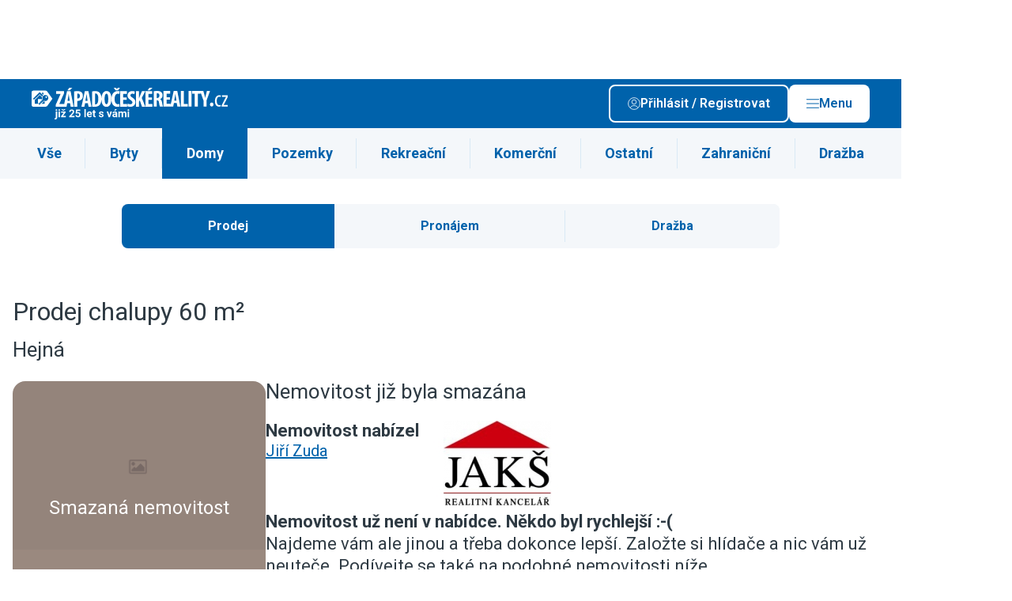

--- FILE ---
content_type: text/html; charset=UTF-8
request_url: https://zapado.ceskereality.cz/rodinne-domy/chalupy/?id=YHW13421862
body_size: 11713
content:

                                            
    
                    
<!DOCTYPE html>
<html xmlns="http://www.w3.org/1999/xhtml" xmlns:og="http://opengraphprotocol.org/schema/" xmlns:fb="http://www.facebook.com/2008/fbml" lang="cs">
    <head>
        <meta http-equiv="Content-Type" content="text/html; charset=utf-8" />
<meta name="description" content="Nabídka 253 realitních kanceláří na jednom místě. Denně tisíce novinek. Byty k prodeji či pronájmu, domy, pozemky, chaty, chalupy i kanceláře. Soukromá inzerce zdarma." />
<meta name="twitter:description" content="Nabídka 253 realitních kanceláří na jednom místě. Denně tisíce novinek. Byty k prodeji či pronájmu, domy, pozemky, chaty, chalupy i kanceláře. Soukromá inzerce zdarma." />
<meta name="author" content="ČESKÝ INTERNET s.r.o." />
<meta name="robots" content="index,follow,max-snippet:-1,max-image-preview:large,max-video-preview:-1" />
<meta name="viewport" content="width=device-width, initial-scale=1, shrink-to-fit=no, viewport-fit=cover" />
<meta name="msapplication-TileColor" content="#3c76ae" />
<meta name="theme-color" content="#3c76ae" />
<meta name="format-detection" content="telephone=no" />
<meta name="google-adsense-account" content="ca-pub-7578568172066345" />
<meta name="twitter:card" content="summary_large_image" />
<meta name="twitter:site" content="@ceske_reality" />
<meta name="twitter:creator" content="@ceske_reality" />
<meta name="twitter:title" content="ZÁPADOČESKÉREALITY.cz inzerce realit" />
<meta name="twitter:image" content="https://zapado.ceskereality.cz/build/images/twitter/default/tw_card_3.png" />
<meta name="twitter:image:alt" content="ZÁPADOČESKÉREALITY.cz inzerce realit" />
<meta charset="UTF-8" />
<meta property="og:description" content="Nabídka 253 realitních kanceláří na jednom místě. Denně tisíce novinek. Byty k prodeji či pronájmu, domy, pozemky, chaty, chalupy i kanceláře. Soukromá inzerce zdarma." />
<meta property="fb:app_id" content="945848105540056" />
<meta property="og:title" content="ZÁPADOČESKÉREALITY.cz inzerce realit" />
<meta property="og:site_name" content="ČESKÉ REALITY.cz" />
<meta property="og:url" content="https://zapado.ceskereality.cz/rodinne-domy/chalupy/?id=YHW13421862" />
<meta property="og:type" content="website" />
<meta property="og:image" content="https://zapado.ceskereality.cz/build/images/og/default/og_image_3.png" />
<meta property="og:image:width" content="1200" />
<meta property="og:image:height" content="630" />
<meta property="og:image:type" content="image/png" />

        <title>ZÁPADOČESKÉREALITY.cz inzerce realit</title>
        <link rel="preload" href="https://zapado.ceskereality.cz/build/images/svg/logo/logo_3_white.svg" as="image">
<link rel="preload" href="https://zapado.ceskereality.cz/build/images/svg/logo/logo_3.svg" as="image">

        <link rel="preconnect" href=" http://fonts.googleapis.com/" crossorigin="anonymous">
        <link rel="preconnect" href="https://www.youtube.com">
        <link rel="preconnect" href="https://i.ytimg.com">
        <link rel="preconnect" href="https://i9.ytimg.com">
        <link rel="preconnect" href="https://connect.facebook.net/">

        <link rel="apple-touch-icon" sizes="57x57" href="/favicon/apple-icon-57x57.png">
        <link rel="apple-touch-icon" sizes="60x60" href="/favicon/apple-icon-60x60.png">
        <link rel="apple-touch-icon" sizes="72x72" href="/favicon/apple-icon-72x72.png">
        <link rel="apple-touch-icon" sizes="76x76" href="/favicon/apple-icon-76x76.png">
        <link rel="apple-touch-icon" sizes="114x114" href="/favicon/apple-icon-114x114.png">
        <link rel="apple-touch-icon" sizes="120x120" href="/favicon/apple-icon-120x120.png">
        <link rel="apple-touch-icon" sizes="144x144" href="/favicon/apple-icon-144x144.png">
        <link rel="apple-touch-icon" sizes="152x152" href="/favicon/apple-icon-152x152.png">
        <link rel="apple-touch-icon" sizes="180x180" href="/favicon/apple-icon-180x180.png">
        <link rel="icon" type="image/png" sizes="192x192"  href="/favicon/android-icon-192x192.png">
        <link rel="icon" type="image/png" sizes="32x32" href="/favicon/favicon-32x32.png">
        <link rel="icon" type="image/png" sizes="48x48" href="/favicon/favicon-48x48.png">
        <link rel="icon" type="image/png" sizes="96x96" href="/favicon/favicon-96x96.png">
        <link rel="icon" type="image/png" sizes="16x16" href="/favicon/favicon-16x16.png">
        <link rel="manifest" href="/favicon/manifest.json">
        <meta name="msapplication-TileImage" content="/favicon/ms-icon-144x144.png">

        <link rel="icon" href="/favicon/favicon.ico" type="image/x-icon"/>
        <link rel="preload" href="https://fonts.googleapis.com/css2?family=Roboto:wght@400;500;600;700&display=swap" as="style" onload="this.onload=null;this.rel='stylesheet'">
<noscript><link rel="stylesheet" href="https://fonts.googleapis.com/css2?family=Roboto:wght@400;500;600;700&display=swap"></noscript>

                                    <link rel="stylesheet" type="text/css" href="/dist/style.css?v=1768479817">


                    
<link rel="stylesheet" href="/assets/styles/app-eFjvAR6.css">
<script type="importmap">
{
    "imports": {
        "app": "/assets/app-q7DpY0g.js",
        "/assets/styles/app.css": "data:application/javascript,",
        "/assets/bootstrap.js": "/assets/bootstrap--rhe-43.js",
        "@symfony/stimulus-bundle": "/assets/@symfony/stimulus-bundle/loader-V1GtHuK.js",
        "@hotwired/stimulus": "/assets/vendor/@hotwired/stimulus/stimulus.index-S4zNcea.js",
        "/assets/@symfony/stimulus-bundle/controllers.js": "/assets/@symfony/stimulus-bundle/controllers-dSbvwfL.js",
        "/assets/controllers/hello_controller.js": "/assets/controllers/hello_controller-VYgvytJ.js",
        "vue": "/assets/vendor/vue/vue.index-dlI_HMV.js",
        "@vue/runtime-dom": "/assets/vendor/@vue/runtime-dom/runtime-dom.index-jvvmNz2.js",
        "@vue/runtime-core": "/assets/vendor/@vue/runtime-core/runtime-core.index-iSgGrNa.js",
        "@vue/shared": "/assets/vendor/@vue/shared/shared.index-pYaa13J.js",
        "@vue/reactivity": "/assets/vendor/@vue/reactivity/reactivity.index-sEVsmOf.js",
        "webpush": "/assets/webpush-90uvZKr.js",
        "styles/app.css": "data:application/javascript,document.head.appendChild(Object.assign(document.createElement('link'),{rel:'stylesheet',href:'/assets/styles/app-eFjvAR6.css'}))",
        "bootstrap.js": "/assets/bootstrap--rhe-43.js"
    }
}
</script><script>
if (!HTMLScriptElement.supports || !HTMLScriptElement.supports('importmap')) (function () {
    const script = document.createElement('script');
    script.src = 'https://ga.jspm.io/npm:es-module-shims@1.10.0/dist/es-module-shims.js';
    script.setAttribute('crossorigin', 'anonymous');
    script.setAttribute('integrity', 'sha384-ie1x72Xck445i0j4SlNJ5W5iGeL3Dpa0zD48MZopgWsjNB/lt60SuG1iduZGNnJn');
    document.head.appendChild(script);
})();
</script>
<link rel="modulepreload" href="/assets/app-q7DpY0g.js">
<link rel="modulepreload" href="/assets/bootstrap--rhe-43.js">
<link rel="modulepreload" href="/assets/@symfony/stimulus-bundle/loader-V1GtHuK.js">
<link rel="modulepreload" href="/assets/vendor/@hotwired/stimulus/stimulus.index-S4zNcea.js">
<link rel="modulepreload" href="/assets/@symfony/stimulus-bundle/controllers-dSbvwfL.js">
<link rel="modulepreload" href="/assets/controllers/hello_controller-VYgvytJ.js">
<script type="module">import 'app';</script>        
                        
                    <style>:root {--logo-print: url('/build/images/svg/logo/logo_3.svg')}</style>
        
        <script type="text/javascript" src="https://adv.ci.cz/www/delivery/asyncjs.php" defer></script>
<script type="text/javascript" src="/bundles/adsystem/js/zone-placer.js?v=8afd6fa5554" defer></script>


        <script>
    window.dataLayer = window.dataLayer || [];
    window.dataLayer.push({"smazana_nemovitost":1});
</script>

        <!-- Google Tag Manager -->
<script>(function(w,d,s,l,i){w[l]=w[l]||[];w[l].push({'gtm.start':
            new Date().getTime(),event:'gtm.js'});var f=d.getElementsByTagName(s)[0],
        j=d.createElement(s),dl=l!='dataLayer'?'&l='+l:'';j.async=true;j.src=
        'https://www.googletagmanager.com/gtm.js?id='+i+dl;f.parentNode.insertBefore(j,f);
    })(window,document,'script','dataLayer','GTM-PLQBTHN');</script>

<!-- End Google Tag Manager -->
    </head>
    <body style="margin-top: 6.25rem">
        <!-- Google Tag Manager (noscript) -->
<noscript><iframe src="https://www.googletagmanager.com/ns.html?id=GTM-PLQBTHN" height="0" width="0" style="display:none;visibility:hidden"></iframe></noscript>

<!-- End Google Tag Manager (noscript) -->

                        
    
<div class="branding c-layout-banner lazy-zone" data-zone-id="207" data-revive-id="70ac3f81b1e9cb899645c24b91894dae" data-revive-params="&#x7B;&quot;pubid&quot;&#x3A;2&#x7D;" data-root-margin="200px">
</div>

        
        
                    <header class="main-header  --banner">
    <div class="container main-header__container">
                    <div class="main-header__logo">
                <a href="/" class="d-block u-img-opacity-hover">
                                      <div class="img">
      <picture>
    
    <img src="/build/images/svg/logo/extra/logo_3_25y_white.svg?v=6546af32" alt="ZÁPADOČESKÉREALITY.cz" draggable="false">
  </picture>
</div>
                                  </a>
            </div>
        
        <div class="main-header__content">
            
            <div class="main-header__buttons-group">

                                    <a class="btn --outline-white  --icon-before         prihlasseShowDialog" href='#' rel="nofollow">
      <span class="btn__title ">Přihlásit / Registrovat</span>
        <span class="btn__icon ">
      <span class="icon">
      <img src="/dist/images/svg/user-white.svg" alt="Uživatel" >
  
  </span>
    </span>
    </a>

                    <a class="btn --white  --icon-before         --js-main-nav-open main-header__main-nav-open" href='#' rel="nofollow">
      <span class="btn__title ">Menu</span>
        <span class="btn__icon ">
      <span class="icon">
      <img src="/dist/images/svg/ham.svg" alt="Menu" >
  
  </span>
    </span>
    </a>

                    <a class="btn --white  --icon-before         --js-main-nav-close main-header__main-nav-close --hidden" href='#' rel="nofollow">
      <span class="btn__title ">Zavřít</span>
        <span class="btn__icon ">
      <span class="icon">
      <img src="/dist/images/svg/close.svg" alt="Zavřít" >
  
  </span>
    </span>
    </a>
                
            </div>

        </div>

        <div class="main-header__buttons-group-mobile">
                            <div class="main-header__mobile-buttons d-flex gap-2 flex-shrink-0">
                                                                        <a href="#share"
                                                              class="d-block u-img-opacity-hover share-native-element "
                                                           >
                                                                    <span class="icon  --lg">
      <img src="/dist/images/svg/share-white.svg" alt="Sdílet" loading="lazy">
  
  </span>
                                                            </a>
                                                            </div>
            

            <a class="link --white  --animation-zoom  --js-main-nav-close main-header__main-nav-close --hidden" href="#">
      <span class="link__title">
      <span class="link__title-wrap">Zavřít</span>
    </span>
        <span class="link__icon ">
      <span class="icon">
      <img src="/dist/images/svg/close-white.svg" alt="Zavřít" loading="lazy">
  
  </span>
          </span>
  </a>
        </div>

    </div>
    
    <div class="mega-menu">

    <div class="container">

        <div class="mega-menu__content">

            <div class="mega-menu__user d-flex flex-column gap-3">
                <div class="mega-menu__user-login-btn">
                    <a class="btn --outline-white  --icon-before         prihlasseShowDialog" href='#'>
      <span class="btn__title ">Přihlásit / Registrovat</span>
        <span class="btn__icon ">
      <span class="icon">
      <img src="/dist/images/svg/user-white.svg" alt="Přihlásit / Registrovat" loading="lazy">
  
  </span>
    </span>
    </a>
                </div>

                <div class="mega-menu__heading">Funkce uživatele</div>

                                    <div class="n-user d-flex flex-column gap-2 --disabled">
			<span class="n-user__item d-flex gap-1 align-items-center --disabled">
      <span class="icon   n-user__item-icon d-flex align-items-center justify-content-center">
      <img src="/dist/images/svg/favorite-white.svg" alt="Moje oblíbené nemovitosti" loading="lazy">
  
  </span>
        <span>Moje oblíbené nemovitosti</span>
  </span>
			<span class="n-user__item d-flex gap-1 align-items-center --disabled">
      <span class="icon   n-user__item-icon d-flex align-items-center justify-content-center">
      <img src="/dist/images/svg/bell-white.svg" alt="Moje filtry" loading="lazy">
  
  </span>
        <span>Moje filtry</span>
  </span>
			<span class="n-user__item d-flex gap-1 align-items-center --disabled">
      <span class="icon   n-user__item-icon d-flex align-items-center justify-content-center">
      <img src="/dist/images/svg/user-white.svg" alt="Upravit profil" loading="lazy">
  
  </span>
        <span>Upravit profil</span>
  </span>
			<span class="n-user__item d-flex gap-1 align-items-center --disabled">
      <span class="icon   n-user__item-icon d-flex align-items-center justify-content-center">
      <img src="/dist/images/svg/insert-real-estate-offer.svg" alt="Vložit inzerát" loading="lazy">
  
  </span>
        <span>Vložit inzerát</span>
  </span>
	
	</div>
                
            </div>

                          <div class="mega-menu__region">
                  <div class="mega-menu__heading">Region</div>

                  <div class="mega-menu__region-select">

                      <div class="dropdown__wrapper --outline-white">
    <select class="form-control dropdown" name="choices-single-no-sorting"
                        onchange="location = this.value;"
            >

          <option value="" placeholder>Vyberte region</option>
    
          <option value="https://stredo.ceskereality.cz/"  >Středočeský region</option>
          <option value="https://jiho.ceskereality.cz/"  >Jihočeský region</option>
          <option value="https://severo.ceskereality.cz/"  >Severočeský region</option>
          <option value="https://vychodo.ceskereality.cz/"  >Východočeský region</option>
          <option value="https://zapado.ceskereality.cz/"  >Západočeský region</option>
          <option value="https://jiho.moravskereality.cz/"  >Jihomoravský region</option>
          <option value="https://severo.moravskereality.cz/"  >Severomoravský region</option>
    
  </select>

</div>

                  </div>
                  <div class="mega-menu__region-map">
                                                <img src="/dist/images/svg/map-cs-header-menu.svg" alt="mapa" loading="lazy" data-replace-after-load-from-url="/mega-menu-region-map.html">
                                        </div>
              </div>
            
            <div class="mega-menu__navigation --main">
                <div class="mega-menu__heading">Menu</div>

                <ul class="mega-menu__list">
                                            <li class="mega-menu-item">
  <a class="mega-menu-item__link" href="https://admin.ceskereality.cz/">Vstup pro RK</a>
</li>
                                            <li class="mega-menu-item">
  <a class="mega-menu-item__link" href="/realitni-kancelare/">Katalog RK</a>
</li>
                                            <li class="mega-menu-item">
  <a class="mega-menu-item__link" href="/realitni-makleri/">Katalog makléřů</a>
</li>
                                            <li class="mega-menu-item">
  <a class="mega-menu-item__link" href="/nemovitosti/?sff=1">Katalog nemovitostí</a>
</li>
                                            <li class="mega-menu-item">
  <a class="mega-menu-item__link" href="//www.ceskereality.cz/clanky">Články</a>
</li>
                                    </ul>
            </div>

            
            <div class="mega-menu__logo">
                <img src="/dist/images/content/signature-logo.png" alt="logo" loading="lazy">
            </div>

            
        </div>

    </div>

</div>

</header>
                            <div class="user-navigation-bar">

    <div class="user-navigation-bar__container container">

        <ul class="user-navigation-bar__list d-flex gap-1 justify-content-between align-items-center">

                            

<a class="i-navigation d-flex flex-column align-items-center" href="/nemovitosti/?sff=1" title="Hledat">
  <div class="i-navigation__icon position-relative d-flex align-items-center justify-content-center">

    
    <span class="icon">
      <img src="/dist/images/svg/user-navigation-bar/magnifier.svg" alt="Hledat" loading="lazy" width="16" height="16">
  
  </span>
  </div>

      <div class="i-navigation__label u-fz-xs">Hledat</div>
  </a>
            
                            

<a class="i-navigation d-flex flex-column align-items-center" href="/muj-profil/filtry/" title="Hlídače">
  <div class="i-navigation__icon position-relative d-flex align-items-center justify-content-center">

    
    <span class="icon">
      <img src="/dist/images/svg/user-navigation-bar/bell.svg" alt="Upozornění" loading="lazy" width="16" height="16">
  
  </span>
  </div>

      <div class="i-navigation__label u-fz-xs">Hlídače</div>
  </a>
                                        

<a class="i-navigation d-flex flex-column align-items-center" href="/muj-profil/oblibene/" title="Oblíbené">
  <div class="i-navigation__icon position-relative d-flex align-items-center justify-content-center">

    
    <span class="icon">
      <img src="/dist/images/svg/user-navigation-bar/favorite.svg" alt="Oblíbené" loading="lazy" width="16" height="16">
  
  </span>
  </div>

      <div class="i-navigation__label u-fz-xs">Oblíbené</div>
  </a>
                                    

<span class="i-navigation d-flex flex-column align-items-center  user-navigation-bar__main-nav-open --js-main-nav-open">
  <div class="i-navigation__icon position-relative d-flex align-items-center justify-content-center">

    
    <span class="icon">
      <img src="/dist/images/svg/ham.svg" alt="Menu" loading="lazy" width="16" height="16">
  
  </span>
  </div>

      <div class="i-navigation__label u-fz-xs">menu</div>
  </span>
          

<span class="i-navigation d-flex flex-column align-items-center  user-navigation-bar__main-nav-close --js-main-nav-close --hidden">
  <div class="i-navigation__icon position-relative d-flex align-items-center justify-content-center">

    
    <span class="icon">
      <img src="/dist/images/svg/ham-white.svg"  loading="lazy" width="16" height="16">
  
  </span>
  </div>

      <div class="i-navigation__label u-fz-xs">menu</div>
  </span>
        </ul>


    </div>

</div>
                            <main class="--banner">
                <section class="s-category-nav " >

  <div class="container">

    <ul class="s-category-nav__list">

              <li class="i-category-nav-item">
  <a href="/nemovitosti/prodej/rodinne-domy/chalupy/klatovy/do-3900000/?sff=1" class="i-category-nav-item__link">
    Vše
  </a>
</li>
              <li class="i-category-nav-item">
  <a href="/prodej/byty/klatovy/do-3900000/?sff=1" class="i-category-nav-item__link">
    Byty
  </a>
</li>
              <li class="i-category-nav-item --active">
  <a href="/prodej/rodinne-domy/klatovy/do-3900000/?sff=1" class="i-category-nav-item__link">
    Domy
  </a>
</li>
              <li class="i-category-nav-item">
  <a href="/prodej/pozemky/klatovy/do-3900000/?sff=1" class="i-category-nav-item__link">
    Pozemky
  </a>
</li>
              <li class="i-category-nav-item">
  <a href="/prodej/chaty-chalupy/klatovy/do-3900000/?sff=1" class="i-category-nav-item__link">
    Rekreační
  </a>
</li>
              <li class="i-category-nav-item">
  <a href="/prodej/komercni-prostory/klatovy/do-3900000/?sff=1" class="i-category-nav-item__link">
    Komerční
  </a>
</li>
              <li class="i-category-nav-item">
  <a href="/prodej/ostatni/klatovy/do-3900000/?sff=1" class="i-category-nav-item__link">
    Ostatní
  </a>
</li>
              <li class="i-category-nav-item">
  <a href="https://www.ceskereality.cz/prodej/zahranicni/do-3900000/?sff=1" class="i-category-nav-item__link">
    Zahraniční
  </a>
</li>
              <li class="i-category-nav-item">
  <a href="/drazby/klatovy/do-3900000/?sff=1" class="i-category-nav-item__link">
    Dražba
  </a>
</li>
          </ul>

    <div class="s-category-nav__select">

      <div class="dropdown__wrapper --with-icon">
    <select class="form-control dropdown" name="choices-single-no-sorting"
                        onchange="location = this.value;"
            >

    
          <option value="/nemovitosti/prodej/rodinne-domy/chalupy/klatovy/do-3900000/?sff=1"   data-icon="/dist/images/svg/flat.svg" >Vše</option>
          <option value="/prodej/byty/klatovy/do-3900000/?sff=1"   data-icon="/dist/images/svg/flat.svg" >Byty</option>
          <option value="/prodej/rodinne-domy/klatovy/do-3900000/?sff=1"  selected="selected"   data-icon="/dist/images/svg/house.svg" >Domy</option>
          <option value="/prodej/pozemky/klatovy/do-3900000/?sff=1"   data-icon="/dist/images/svg/land.svg" >Pozemky</option>
          <option value="/prodej/chaty-chalupy/klatovy/do-3900000/?sff=1"   data-icon="/dist/images/svg/recreation.svg" >Rekreační</option>
          <option value="/prodej/komercni-prostory/klatovy/do-3900000/?sff=1"   data-icon="/dist/images/svg/commercial.svg" >Komerční</option>
          <option value="/prodej/ostatni/klatovy/do-3900000/?sff=1"   data-icon="/dist/images/svg/other.svg" >Ostatní</option>
          <option value="https://www.ceskereality.cz/prodej/zahranicni/do-3900000/?sff=1"   data-icon="/dist/images/svg/foreign.svg" >Zahraniční</option>
          <option value="/drazby/klatovy/do-3900000/?sff=1"   data-icon="/dist/images/svg/auction.svg" >Dražba</option>
    
  </select>

</div>

    </div>

  </div>

</section>
    <section class="base-section    --small-container  s-estaters-filter-switch">
  <div class="base-section__container container">
                <div class="f-option-switch">
      <label class="f-option-switch__label">
      <input class="f-option-switch__input" type="radio" name="filter-variant" value="/prodej/rodinne-domy/chalupy/klatovy/do-3900000/"  checked="checked"  onclick="location = this.value;" >
            <span class="f-option-switch__button">
                <span class="f-option-switch_button__icon">
                                            Prodej
                                    </span>
                <span class="f-option-switch_button__title">
                    Prodej
                </span>
            </span>
    </label>
      <label class="f-option-switch__label">
      <input class="f-option-switch__input" type="radio" name="filter-variant" value="/pronajem/rodinne-domy/chalupy/klatovy/do-3900000/"    onclick="location = this.value;" >
            <span class="f-option-switch__button">
                <span class="f-option-switch_button__icon">
                                            Pronájem
                                    </span>
                <span class="f-option-switch_button__title">
                    Pronájem
                </span>
            </span>
    </label>
      <label class="f-option-switch__label">
      <input class="f-option-switch__input" type="radio" name="filter-variant" value="/drazby/rodinne-domy/chalupy/klatovy/do-3900000/"    onclick="location = this.value;" >
            <span class="f-option-switch__button">
                <span class="f-option-switch_button__icon">
                                            Dražba
                                    </span>
                <span class="f-option-switch_button__title">
                    Dražba
                </span>
            </span>
    </label>
  </div>
          </div>
</section>

    
  
<section class="base-section   --p-top-0   s-estate-archive">
  <div class="base-section__container container">
    
    <header class="s-estate-archive__header">
      <h1 class="base-h1">Prodej chalupy 60 m²</h1>
      <span class="perex">Hejná</span>
    </header>

    <div class="s-estate-archive-content">
      <div class="s-estate-archive-content__image">
                  <div class="img  --ratio-1-1">
      <picture>
    
    <img src="" data-src="https://img-cache.ceskereality.cz/nemovitosti/320x320_webp/201563/6b/6b18dadcc42383a7864c3d71c0dc7e42.webp" alt="Prodej chalupy 60 m²" width="320" height="320" draggable="false">
  </picture>
</div>
                <div class="overlay">Smazaná nemovitost</div>
      </div>
      <div class="s-estate-archive-content__body">
        <h2 class="base-h2">Nemovitost již byla smazána</h2>
        <div class="i-offerer">
          <div class="i-offerer__person">
            <h3>Nemovitost nabízel</h3>
            <span class="name"><a href="/realitni-makleri/jiri-zuda-31869/"> Jiří Zuda</a></span>
                      </div>
                      <div class="i-offerer__logo">
              <a href="/realitni-kancelare/rk_jaks/">
                <div class="img">
      <picture>
    
    <img src="" data-src="https://img-cache.ceskestavby.cz/firmy/loga_197x107/136868416844.jpg" alt="JAKŠ - reality s.r.o." draggable="false">
  </picture>
</div>
              </a>
            </div>
          

        </div>
        <div class="i-description"><span><strong>Nemovitost už není v nabídce. Někdo byl rychlejší :-(</strong></span><span>Najdeme vám ale jinou a třeba dokonce lepší. Založte si hlídače a nic vám už neuteče. Podívejte se také na podobné nemovitosti níže.</span></div>
        <div class="">
          <a class="btn --conversion --large --icon-before         prihlasseShowDialog" href='#mo-login-modal'>
      <span class="btn__title ">Hlídat podobné nemovitosti</span>
        <span class="btn__icon ">
      <span class="icon  --lg">
      <img src="/dist/images/svg/bell-white.svg"  loading="lazy">
  
  </span>
    </span>
    </a>
        </div>
      </div>
    </div>

    </div>
</section>

            
<section class="base-section   --p-0">
  <div class="base-section__container container">
            <header class="base-header --left   --size-md">

	
			<div class="base-header__heading-wrapper">
					<h2 class="base-header__heading base-h2">Podobné nemovitosti</h2>
			
		</div>
	
	</header>      </div>
</section>


<section class="base-section-side-menu  --p-top-0 --border-top s-estates">
  <div class="base-section-side-menu__container container">
    <div class="base-section-side-menu__content">
              <div class="g-estates">
      




<article class="i-estate"
		data-uid="5dccebaca06be187a1718b9ec26fd8a3"
	>


<aside class="i-estate__image">
            <a href="/prodej/rodinne-domy/chalupy/mysliv/prodej-chalupy-286-m2-3405239.html" class="i-estate__image-link u-img-hover ">
                            <div class="img  --ratio-1-1">
      <picture>
          
  
        
  
  <source srcset="https://img-cache.ceskereality.cz/nemovitosti/320x320_webp/5025350/d9/d9102eb44a407101d1c9531706867c34.webp 1x, https://img-cache.ceskereality.cz/nemovitosti/640x640_webp/5025350/d9/d9102eb44a407101d1c9531706867c34.webp 2x" type="image/webp">

  
        
  
  <source srcset="https://img-cache.ceskereality.cz/nemovitosti/320x320_jpg/5025350/d9/d9102eb44a407101d1c9531706867c34.jpg" type="image/jpeg">
    
    <img src="https://img-cache.ceskereality.cz/nemovitosti/320x320_jpg/5025350/d9/d9102eb44a407101d1c9531706867c34.jpg" alt="Prodej chalupy 286 m² Myslív, Myslív" width="400" height="300" draggable="false">
  </picture>
</div>
                    </a>
    
    <div class="i-estate__image-badges">
            </div>
            <div class="i-estate__image-icons">
            <div class="i-estate-icons">
  <div class="i-estate-icons__props">
      </div>
  <div class="i-estate-icons__photocount">
    <div class="i-estate-icons__box">
      <span class="icon --white --lg">
      <img src="/dist/images/svg/camera.svg" alt="Foto" loading="lazy">
  
  </span>
    </div>
    <div class="i-estate-icons__box">
      <span class="i-estate-icons__photocount-number">
        25
      </span>
    </div>
  </div>
</div>
        </div>
    </aside>

<div class="i-estate__content">

            <div class="i-estate__cta-button">
                    <a class="cta-button  fav-button --unlogged" href="/muj-profil/oblibene/nemovitosti/pridat/3405239" rel="nofollow">
    <div class="cta-button__wrapper">
                    <span class="icon   --state-active">
      <img src="/dist/images/svg/favorite-active.svg" alt="Přidat do oblíbených" loading="lazy">
  
  </span>
            <span class="icon   --state-not-active">
      <img src="/dist/images/svg/favorite.svg" alt="Přidat do oblíbených" loading="lazy">
  
  </span>
            </div>

    
        <div class="tooltip">Do oblíbených</div>

    </a>
        </div>
    
    <header class="i-estate__header">
      <span class="i-estate__header-upload">
                  
      </span>
        <h2 class="i-estate__header-title">
                            <a href="/prodej/rodinne-domy/chalupy/mysliv/prodej-chalupy-286-m2-3405239.html" class="i-estate__title-link ">Prodej chalupy 286 m² Myslív, Myslív</a>
                    </h2>
    </header>

    <div class="i-estate__description">
        <p class="i-estate__description-text">Reality 11 Vám zprostředkují kousek venkovského štěstí, kam se budete rádi vracet.
Hledáte místo, kde si odpočinete od ruchu města, budete nasávat vůni venkova a necháte děti (nebo psa) volně běhat po okolních loukách? Pak pro vás máme opravdový klenot: rekreační chalupu v malebné obci Myslív na Plzeňsku.

Myslív je obec, kde si sousedé ještě půjčují cukr, děti znají jména všech slepic v okolí a v</p>
    </div>

    <footer class="i-estate__footer">
        <div class="i-estate__footer-price">
            <h3 class="i-estate__footer-price-value">
                3 499 000 Kč
            </h3>
            <div class="i-estate__footer-price-description">
                            </div>
        </div>

        
                    <div class="i-estate__footer-button">
                <a class="btn --conversion" href='/prodej/rodinne-domy/chalupy/mysliv/prodej-chalupy-286-m2-3405239.html'>
      <span class="btn__title ">Detail</span>
      </a>
            </div>
        
    </footer>
    
</div>


</article>

          




<article class="i-estate"
		data-uid="d50952f0fc4bcdd5a6bc7f3e1e73cea9"
	>


<aside class="i-estate__image">
            <a href="/prodej/rodinne-domy/chalupy/maly-bor/prodej-chalupy-356-m2-3518428.html" class="i-estate__image-link u-img-hover ">
                            <div class="img  --ratio-1-1">
            <img class="blurred" loading="eager" src="https://img-cache.ceskereality.cz/nemovitosti/32x32_webp/42514/8f/8f7029a01e5ee3965307cd80e091e6ec.webp" alt="Prodej chalupy 356 m² Malý Bor">
      <picture>
          
  
        
  
  <source srcset="https://img-cache.ceskereality.cz/nemovitosti/320x320_webp/42514/8f/8f7029a01e5ee3965307cd80e091e6ec.webp 1x, https://img-cache.ceskereality.cz/nemovitosti/640x640_webp/42514/8f/8f7029a01e5ee3965307cd80e091e6ec.webp 2x" type="image/webp">

  
        
  
  <source srcset="https://img-cache.ceskereality.cz/nemovitosti/320x320_jpg/42514/8f/8f7029a01e5ee3965307cd80e091e6ec.jpg" type="image/jpeg">
    
    <img src="https://img-cache.ceskereality.cz/nemovitosti/320x320_jpg/42514/8f/8f7029a01e5ee3965307cd80e091e6ec.jpg" alt="Prodej chalupy 356 m² Malý Bor" width="400" height="300" loading="lazy" draggable="false">
  </picture>
</div>
                    </a>
    
    <div class="i-estate__image-badges">
            </div>
            <div class="i-estate__image-icons">
            <div class="i-estate-icons">
  <div class="i-estate-icons__props">
      </div>
  <div class="i-estate-icons__photocount">
    <div class="i-estate-icons__box">
      <span class="icon --white --lg">
      <img src="/dist/images/svg/camera.svg" alt="Foto" loading="lazy">
  
  </span>
    </div>
    <div class="i-estate-icons__box">
      <span class="i-estate-icons__photocount-number">
        20
      </span>
    </div>
  </div>
</div>
        </div>
    </aside>

<div class="i-estate__content">

            <div class="i-estate__cta-button">
                    <a class="cta-button  fav-button --unlogged" href="/muj-profil/oblibene/nemovitosti/pridat/3518428" rel="nofollow">
    <div class="cta-button__wrapper">
                    <span class="icon   --state-active">
      <img src="/dist/images/svg/favorite-active.svg" alt="Přidat do oblíbených" loading="lazy">
  
  </span>
            <span class="icon   --state-not-active">
      <img src="/dist/images/svg/favorite.svg" alt="Přidat do oblíbených" loading="lazy">
  
  </span>
            </div>

    
        <div class="tooltip">Do oblíbených</div>

    </a>
        </div>
    
    <header class="i-estate__header">
      <span class="i-estate__header-upload">
                  
      </span>
        <h2 class="i-estate__header-title">
                            <a href="/prodej/rodinne-domy/chalupy/maly-bor/prodej-chalupy-356-m2-3518428.html" class="i-estate__title-link ">Prodej chalupy 356 m² Malý Bor</a>
                    </h2>
    </header>

    <div class="i-estate__description">
        <p class="i-estate__description-text">Prodej venkovské chalupy s hospodářskou částí, stavba do L s nádvořím, bez zahrady, nemovitost k dokončení rekonstrukce a přestavby, situována v okrajové části obce Malý Bor, obec v blízkosti Horažďovic, v okrese Klatovy.
Stavba: prostorné RD, 5+kk ve dvou podlažích, do L s hospodářskou částí, vhodné k dokončení rekonstrukce a přestavby.
Nezastavěný pozemek: prostorné, zatravněné nádvoří, ohraniče</p>
    </div>

    <footer class="i-estate__footer">
        <div class="i-estate__footer-price">
            <h3 class="i-estate__footer-price-value">
                1 632 000 Kč
            </h3>
            <div class="i-estate__footer-price-description">
                            </div>
        </div>

                    <div class="i-estate__footer-logo">
                <div class="img">
      <picture>
    
    <img src="" data-src="//img.ceskereality.cz/logo_list/17555129348.gif" alt="RK Stejskal & Šandera s.r.o." draggable="false">
  </picture>
</div>
            </div>
        
                    <div class="i-estate__footer-button">
                <a class="btn --conversion" href='/prodej/rodinne-domy/chalupy/maly-bor/prodej-chalupy-356-m2-3518428.html'>
      <span class="btn__title ">Detail</span>
      </a>
            </div>
        
    </footer>
    
</div>


</article>

          




<article class="i-estate"
		data-uid="8ccf23b3722567931e77af56a24b9255"
	>


<aside class="i-estate__image">
            <a href="/prodej/rodinne-domy/chalupy/klatovy/prodej-chalupy-92-m2-3620370.html" class="i-estate__image-link u-img-hover ">
                            <div class="img  --ratio-1-1">
            <img class="blurred" loading="eager" src="https://img-cache.ceskereality.cz/nemovitosti/32x32_webp/201734/a2/a289f459cc20db74048eefc40ed2befe.webp" alt="Prodej chalupy 92 m² Klatovy Vítkovice">
      <picture>
          
  
        
  
  <source srcset="https://img-cache.ceskereality.cz/nemovitosti/320x320_webp/201734/a2/a289f459cc20db74048eefc40ed2befe.webp 1x, https://img-cache.ceskereality.cz/nemovitosti/640x640_webp/201734/a2/a289f459cc20db74048eefc40ed2befe.webp 2x" type="image/webp">

  
        
  
  <source srcset="https://img-cache.ceskereality.cz/nemovitosti/320x320_jpg/201734/a2/a289f459cc20db74048eefc40ed2befe.jpg" type="image/jpeg">
    
    <img src="https://img-cache.ceskereality.cz/nemovitosti/320x320_jpg/201734/a2/a289f459cc20db74048eefc40ed2befe.jpg" alt="Prodej chalupy 92 m² Klatovy Vítkovice" width="400" height="300" loading="lazy" draggable="false">
  </picture>
</div>
                    </a>
    
    <div class="i-estate__image-badges">
            </div>
            <div class="i-estate__image-icons">
            <div class="i-estate-icons">
  <div class="i-estate-icons__props">
      </div>
  <div class="i-estate-icons__photocount">
    <div class="i-estate-icons__box">
      <span class="icon --white --lg">
      <img src="/dist/images/svg/camera.svg" alt="Foto" loading="lazy">
  
  </span>
    </div>
    <div class="i-estate-icons__box">
      <span class="i-estate-icons__photocount-number">
        25
      </span>
    </div>
  </div>
</div>
        </div>
    </aside>

<div class="i-estate__content">

            <div class="i-estate__cta-button">
                    <a class="cta-button  fav-button --unlogged" href="/muj-profil/oblibene/nemovitosti/pridat/3620370" rel="nofollow">
    <div class="cta-button__wrapper">
                    <span class="icon   --state-active">
      <img src="/dist/images/svg/favorite-active.svg" alt="Přidat do oblíbených" loading="lazy">
  
  </span>
            <span class="icon   --state-not-active">
      <img src="/dist/images/svg/favorite.svg" alt="Přidat do oblíbených" loading="lazy">
  
  </span>
            </div>

    
        <div class="tooltip">Do oblíbených</div>

    </a>
        </div>
    
    <header class="i-estate__header">
      <span class="i-estate__header-upload">
                  
      </span>
        <h2 class="i-estate__header-title">
                            <a href="/prodej/rodinne-domy/chalupy/klatovy/prodej-chalupy-92-m2-3620370.html" class="i-estate__title-link ">Prodej chalupy 92 m² Klatovy Vítkovice</a>
                    </h2>
    </header>

    <div class="i-estate__description">
        <p class="i-estate__description-text">Hledáte místo, kde si odpočinout od ruchu města, v srdci přírody a klidu?
Nabízíme vám chalupu s užitnou plochou cca 92,4 m<sup>2</sup> v malebné obci Vítkovice, okres Klatovy.
Nemovitost je určená k celkové rekonstrukci s možností půdní vestavby.
Dispozice domu: vstupní chodba, kuchyně, obývací pokoj, místnost pro zřízení koupelny. K domu náleží pozemek o výměře cca 427m<sup>2</sup>, který nabízí</p>
    </div>

    <footer class="i-estate__footer">
        <div class="i-estate__footer-price">
            <h3 class="i-estate__footer-price-value">
                1 590 000 Kč
            </h3>
            <div class="i-estate__footer-price-description">
                            </div>
        </div>

        
                    <div class="i-estate__footer-button">
                <a class="btn --conversion" href='/prodej/rodinne-domy/chalupy/klatovy/prodej-chalupy-92-m2-3620370.html'>
      <span class="btn__title ">Detail</span>
      </a>
            </div>
        
    </footer>
    
</div>


</article>

      </div>

        <section class="base-section   --p-bottom-0">
  <div class="base-section__container container">
                                        <p class="fw-bold"><a href="/prodej/rodinne-domy/chalupy/klatovy/do-3900000/">Zobrazit další nemovitosti (7)</a></p>
                                <p>Žádná nemovitost v nabídce vás neoslovila? Najdeme vám jinou a třeba dokonce lepší. Stačí si založit hlídače a my vám nové nabídky pošleme hned jak se objeví.</p>
              </div>
</section>


        
        </div>

    <div class="base-section-side-menu__side-menu">
                                                                                                          <div class="side-menu__wrapper --blue">
	<header class="base-header --left">

	
			<div class="base-header__heading-wrapper">
					<h4 class="base-header__heading base-h4">Domy na prodej</h4>
			
		</div>
	
	</header>
	                                <ul class="g-link-list">
			<li class="g-link-list__item">
											  <a class="link --primary" href="/prodej/rodinne-domy/rodinne-domy/klatovy/do-3900000/">
      <span class="link__title">
      <span class="link__title-wrap"><span>Rodinné domy</span><span> 34</span></span>
    </span>
    </a>
					</li>
			<li class="g-link-list__item">
											  <a class="link --primary" href="/prodej/rodinne-domy/chalupy/klatovy/do-3900000/">
      <span class="link__title">
      <span class="link__title-wrap"><span>Chalupy</span><span> 10</span></span>
    </span>
    </a>
					</li>
			<li class="g-link-list__item">
											  <a class="link --primary" href="/prodej/rodinne-domy/chaty/klatovy/do-3900000/">
      <span class="link__title">
      <span class="link__title-wrap"><span>Chaty</span><span> 4</span></span>
    </span>
    </a>
					</li>
			<li class="g-link-list__item">
											  <a class="link --primary" href="/prodej/rodinne-domy/zemedelske-usedlosti/klatovy/do-3900000/">
      <span class="link__title">
      <span class="link__title-wrap"><span>Zemědělské usedlosti, statky</span><span> 3</span></span>
    </span>
    </a>
					</li>
	</ul>
                            
    </div>
                                                                                                    <div class="side-menu__wrapper --blue">
	<header class="base-header --left">

	
			<div class="base-header__heading-wrapper">
					<h4 class="base-header__heading base-h4">Domy dle operace</h4>
			
		</div>
	
	</header>
	                                <ul class="g-link-list">
			<li class="g-link-list__item">
											  <a class="link --primary" href="/prodej/rodinne-domy/chalupy/klatovy/do-3900000/">
      <span class="link__title">
      <span class="link__title-wrap"><span>Prodej</span><span> 10</span></span>
    </span>
    </a>
					</li>
			<li class="g-link-list__item">
											  <a class="link --primary" href="/prodej/rodinne-domy/chalupy/klatovy/pouze-rk/do-3900000/">
      <span class="link__title">
      <span class="link__title-wrap"><span>V nabídce RK</span><span> 10</span></span>
    </span>
    </a>
					</li>
	</ul>
                            
    </div>
                                                                                                    <div class="side-menu__wrapper --blue">
	<header class="base-header --left">

	
			<div class="base-header__heading-wrapper">
					<h4 class="base-header__heading base-h4">Domy dle okresu</h4>
			
		</div>
	
	</header>
	                                <ul class="g-link-list">
			<li class="g-link-list__item">
											  <a class="link --primary" href="/prodej/rodinne-domy/chalupy/klatovy/do-3900000/">
      <span class="link__title">
      <span class="link__title-wrap"><span>Klatovy</span><span> 10</span></span>
    </span>
    </a>
					</li>
			<li class="g-link-list__item">
											  <a class="link --primary" href="/prodej/rodinne-domy/chalupy/plzen-jih/do-3900000/">
      <span class="link__title">
      <span class="link__title-wrap"><span>Plzeň-jih</span><span> 8</span></span>
    </span>
    </a>
					</li>
			<li class="g-link-list__item">
											  <a class="link --primary" href="/prodej/rodinne-domy/chalupy/rokycany/do-3900000/">
      <span class="link__title">
      <span class="link__title-wrap"><span>Rokycany</span><span> 4</span></span>
    </span>
    </a>
					</li>
			<li class="g-link-list__item">
											  <a class="link --primary" href="/prodej/rodinne-domy/chalupy/sokolov/do-3900000/">
      <span class="link__title">
      <span class="link__title-wrap"><span>Sokolov</span><span> 3</span></span>
    </span>
    </a>
					</li>
			<li class="g-link-list__item">
											  <a class="link --primary" href="/prodej/rodinne-domy/chalupy/domazlice/do-3900000/">
      <span class="link__title">
      <span class="link__title-wrap"><span>Domažlice</span><span> 3</span></span>
    </span>
    </a>
					</li>
			<li class="g-link-list__item">
											  <a class="link --primary" href="/prodej/rodinne-domy/chalupy/karlovy-vary/do-3900000/">
      <span class="link__title">
      <span class="link__title-wrap"><span>Karlovy Vary</span><span> 3</span></span>
    </span>
    </a>
					</li>
			<li class="g-link-list__item">
											  <a class="link --primary" href="/prodej/rodinne-domy/chalupy/tachov/do-3900000/">
      <span class="link__title">
      <span class="link__title-wrap"><span>Tachov</span><span> 1</span></span>
    </span>
    </a>
					</li>
	</ul>
                            
    </div>
                                                                </div>
  </div>
</section>
    
    
    




    

<section class="base-section      s-usp usp-icons-right">
  <div class="base-section__container container">
                                    <div class="s-usp__wrapper s-usp__wrapper--split">
                <div class="s-usp__left">
                    <div class="s-usp__heading">
                        <header class="base-header --left    --fw500">

	
			<div class="base-header__heading-wrapper">
					<h3 class="base-header__heading base-h3">Denně tu máme tisíce nových nemovitostí!</h3>
			
		</div>
	
			<p class="base-header__paragraph">Jednoduše si nastavte jaké typy nemovitostí chcete hlídat a my vás budeme informovat, jakmile se nemovitost v nabídce objeví.</p>
	</header>                    </div>
                </div>
                <div class="s-usp__right">
                    <div class="g-usp">
          <div class="g-usp__item">
        <div class="i-usp">
  <div class="i-usp__image">

            <a class="link --black" href="/muj-profil/oblibene/nemovitosti/" aria-label="Ukládejte si své favority">
        <span class="link__icon ">
      <span class="icon">
      <img src="/dist/images/advantages-ico/heart-usp.svg"  loading="lazy">
  
  </span>
          </span>
  </a>
      </div>
  <div class="i-usp__content">
    <h3 class="i-usp__heading">Ukládejte si své favority</h3>

          <div class="i-usp__perex">Uložte si vše co vám padne do oka, ať to máte vždy rychle po ruce</div>
    
      </div>
</div>
      </div>
          <div class="g-usp__item">
        <div class="i-usp">
  <div class="i-usp__image">

            <a class="link --black" href="/muj-profil/filtry/" aria-label="Uložte si filtry hledání">
        <span class="link__icon ">
      <span class="icon">
      <img src="/dist/images/advantages-ico/filter.svg"  loading="lazy">
  
  </span>
          </span>
  </a>
      </div>
  <div class="i-usp__content">
    <h3 class="i-usp__heading">Uložte si filtry hledání</h3>

          <div class="i-usp__perex">Netravte čas nastavování stejných filtrů stále do kola. Uložte si je.</div>
    
      </div>
</div>
      </div>
          <div class="g-usp__item">
        <div class="i-usp">
  <div class="i-usp__image">

          <span class="icon">
      <img src="/dist/images/advantages-ico/home-star.svg"  loading="lazy">
  
  </span>
      </div>
  <div class="i-usp__content">
    <h3 class="i-usp__heading">Dáme vám sami vědět</h3>

          <div class="i-usp__perex">Už vám nikdy neuteče nemovitost podle vašich preferencí</div>
    
      </div>
</div>
      </div>
    </div>
                </div>
                                                        <div class="s-usp__button">
                        <a class="btn --conversion --xxl --icon-before         prihlasseShowDialog" href='#mo-login-modal'>
      <span class="btn__title ">Začít hlídat nemovitosti</span>
        <span class="btn__icon ">
      <span class="icon  --xl">
      <img src="/dist/images/svg/bell-white.svg"  loading="lazy">
  
  </span>
    </span>
    </a>
                    </div>
                            </div>
              </div>
</section>


        </main>

                    
    
    
<footer class="footer">
  <div class="footer__top">
    <div class="container">
      <div class="footer__top-content">
                  <div class="footer-column">
      <div class="base-h2 footer-column__heading">Služby</div>
  
      <ul class="g-footer-nav">
      <li>

        <a class="link --light-gray" href="https://proc.ceskereality.cz/">
      <span class="link__title">
      <span class="link__title-wrap">Inzerce pro RK</span>
    </span>
    </a>

    </li>
      <li>

        <a class="link --light-gray" href="https://registrace.ceskereality.cz/">
      <span class="link__title">
      <span class="link__title-wrap">Registrovat RK</span>
    </span>
    </a>

    </li>
      <li>

        <a class="link --light-gray" href="https://www.ci.cz/produkty-sluzby/cenik-inzerce.html">
      <span class="link__title">
      <span class="link__title-wrap">Ceník inzerce</span>
    </span>
    </a>

    </li>
      <li>

        <a class="link --light-gray" href="/vseobecne-podminky/">
      <span class="link__title">
      <span class="link__title-wrap">Všeobecné podmínky</span>
    </span>
    </a>

    </li>
      <li>

        <a class="link --light-gray" href="https://www.ci.cz/produkty-sluzby/privat-policy.html">
      <span class="link__title">
      <span class="link__title-wrap">Ochrana osobních údajů</span>
    </span>
    </a>

    </li>
      <li>

        <a class="link --light-gray" href="/exportni-programy/">
      <span class="link__title">
      <span class="link__title-wrap">Exportní programy</span>
    </span>
    </a>

    </li>
      <li>

        <a class="link --light-gray" href="https://proc.ceskereality.cz/topovani.php">
      <span class="link__title">
      <span class="link__title-wrap">Topování</span>
    </span>
    </a>

    </li>
      <li>

        <a class="link --light-gray" href="/pravidla-inzerce/">
      <span class="link__title">
      <span class="link__title-wrap">Pravidla inzerce</span>
    </span>
    </a>

    </li>
      <li>

        <a class="link --light-gray" href="/?ac_cmd=show" onclick="__tcfapi('show', 2, function(){}, {jumpAt: 'banner'});return false;">
      <span class="link__title">
      <span class="link__title-wrap">Nastavení personalizace</span>
    </span>
    </a>

    </li>
      <li>

        <a class="link --light-gray    js-send-bug-report" href="javascript:void(0);" data-target='bugReportModalLg' data-toggle='modal'>
      <span class="link__title">
      <span class="link__title-wrap">Náměty a připomínky</span>
    </span>
    </a>

    </li>
  </ul>
  
  
  
  </div>
                  <div class="footer-column">
      <div class="base-h2 footer-column__heading">ČESKÉREALITY.cz</div>
  
      <ul class="g-footer-nav">
      <li>

        <a class="link --light-gray" href="/byty/">
      <span class="link__title">
      <span class="link__title-wrap">Byty</span>
    </span>
    </a>

    </li>
      <li>

        <a class="link --light-gray" href="/rodinne-domy/">
      <span class="link__title">
      <span class="link__title-wrap">Domy</span>
    </span>
    </a>

    </li>
      <li>

        <a class="link --light-gray" href="/pozemky/">
      <span class="link__title">
      <span class="link__title-wrap">Pozemky</span>
    </span>
    </a>

    </li>
      <li>

        <a class="link --light-gray" href="/prodej/chaty-chalupy/">
      <span class="link__title">
      <span class="link__title-wrap">Rekreační objekty</span>
    </span>
    </a>

    </li>
      <li>

        <a class="link --light-gray" href="/komercni-prostory/">
      <span class="link__title">
      <span class="link__title-wrap">Komerční objekty</span>
    </span>
    </a>

    </li>
      <li>

        <a class="link --light-gray" href="https://www.ceskereality.cz/prodej/zahranicni/">
      <span class="link__title">
      <span class="link__title-wrap">Zahraniční</span>
    </span>
    </a>

    </li>
      <li>

        <a class="link --light-gray" href="/ostatni/">
      <span class="link__title">
      <span class="link__title-wrap">Ostatní</span>
    </span>
    </a>

    </li>
      <li>

        <a class="link --light-gray" href="https://proc.ceskereality.cz/inzerce_pro_rk.php#reference" target="_blank">
      <span class="link__title">
      <span class="link__title-wrap">Reference</span>
    </span>
    </a>

    </li>
      <li>

        <a class="link --light-gray" href="https://proc.ceskereality.cz/inzerce_pro_rk.php#statistiky" target="_blank">
      <span class="link__title">
      <span class="link__title-wrap">Návštěvnost</span>
    </span>
    </a>

    </li>
  </ul>
  
  
  
  </div>
                  <div class="footer-column">
      <div class="base-h2 footer-column__heading">Provozovatel</div>
  
  
      <p class="footer-column__perex">Adresa <br> ČESKÝ INTERNET s.r.o. <br> Kostelní 942/46 <br> 370 04 České Budějovice <br> www.ceskyinternet.cz</p>
  
      <div class="base-h2 footer-column__subheading">Buďte ve spojení</div>
  
      <ul class="footer-social-group">
      <li>
        
    <a class="footer-social" href="https://www.facebook.com/ceskereality.cz" target="_blank">
  <span class="icon  --xl">
      <img src="/dist/images/svg/social-facebook.svg" alt="Facebook" loading="lazy">
  
  </span>

  </a>
    </li>
      <li>
            <a class="footer-social" href="https://twitter.com/ceske_reality?lang=cs" target="_blank">
  <span class="icon  --xl">
      <img src="/dist/images/svg/social-x-twitter.svg" alt="X" loading="lazy">
  
  </span>

  </a>
    </li>
      <li>
          <a class="footer-social" href="mailto:info@ceskyinternet.cz">
  <span class="icon  --xl">
      <img src="/dist/images/svg/social-mail.svg" alt="Email" loading="lazy">
  
  </span>

  </a>
    </li>
      <li>
            <a class="footer-social" href="https://plus.ceskereality.cz" target="_blank">
  <span class="icon  --xl">
      <img src="/dist/images/svg/social-cr-plus.svg"  loading="lazy">
  
  </span>

  </a>
    </li>
  </ul>
  </div>
              </div>
    </div>
  </div>

  <div class="footer__bottom">
    <div class="container">
      <div class="footer__bottom-content">

        <div class="footer__copy">ČESKÝ INTERNET s.r.o. &#169; 1999 - 2026. Připomínky a návrhy zasílejte na info@ceskyinternet.cz. Publikování nebo šíření obsahu je bez písemného souhlasu provozovatele zakázáno.</div>

        <div class="footer__signiture">
          <a href="https://www.ci.cz">
            <div class="img">
      <picture>
          
  
        
  
  <source srcset="/dist/images/content/signature-logo.webp" type="image/webp">

  
        
  
  <source srcset="/dist/images/content/signature-logo.png" type="image/png">
    
    <img src="/dist/images/content/signature-logo.png" alt="ČESKÝ INTERNET" width="185" height="24" loading="lazy" draggable="false">
  </picture>
</div>
          </a>
        </div>

      </div>
    </div>
  </div>
</footer>

                                                  <div class="i-rek-sys --bottom">
        

<div class="bottom lazy-zone" data-zone-id="133" data-revive-id="70ac3f81b1e9cb899645c24b91894dae" data-revive-params="&#x7B;&quot;pubid&quot;&#x3A;2&#x7D;" data-root-margin="200px">
</div>

  </div>
                                    
            
            <script src="/bundles/credential/credential/vue.global.prod.js"></script>
    <script type="module" src="/bundles/credential/credential/credential-v11cs.js?v20240508"></script>

    <div class="user-box" id="userBoxCredential"></div>

    <div id="app" data-onsuccess="onSignInPrihlasse"
         data-onlogout="onSignOutPrihlasse"
         data-theme="ceskereality">
    </div>
    <script>
        function addQueryParamsToUrl(url, params) {

            var modifiedUrl = new URL(url);

            // add/update query params
            Object.keys(params).forEach(function(key) {
                if (modifiedUrl.searchParams.has(key)) {
                    modifiedUrl.searchParams.set(key, params[key]);
                }
                else {
                    modifiedUrl.searchParams.append(key, params[key]);
                }
            });

            return modifiedUrl.toString();
        }


        function onSignInPrihlasse(cred) {
            const modifiedUrl = addQueryParamsToUrl(window.location.href, { loaded: 'true',  user: cred.id, token: cred.token});
            // window.location.href = "?loaded=true&user="+cred.id+"&token="+cred.token;
            window.location.href = modifiedUrl;
        }
        function onSignOutPrihlasse() {
            window.location.href = "/navstevnik/?logout=true";
        }
    </script>



    <link rel="stylesheet" href="/bundles/credential/credential/style.css?v=20240321">
        <div id="flashMessages">
</div>
<script>
    // select the target node
    var target = document.querySelector('#flashMessages');

    // create an observer instance
    var observer = new MutationObserver(function(mutations) {
        mutations.forEach(function(mutation) {
            console.log(mutation.type);
            flashMessageShow();
        });
    });

    // configuration of the observer:
    var config = { attributes: false, childList: true, characterData: false };

    // pass in the target node, as well as the observer options
    observer.observe(target, config);

    // later, you can stop observing
    // observer.disconnect();
</script>


<script>

</script>
            

  
  

  
<div data-modal tabindex="-1" role="dialog" aria-labelledby="Nahlásit chybu" aria-hidden="true" class="base-modal" id="bugReportModalLg">
      <div class="base-modal__close-out" data-modal-close="bugReportModalLg">
      <div class="base-modal__close-out-image">
        <span class="icon --white">
      <img src="/dist/images/svg/cross.svg" alt="Zavřít" loading="lazy">
  
  </span>
      </div>
      <div class="base-modal__close-out-text">
        Zavřít
      </div>
    </div>
    <div class="base-modal__box ">
        <div class="base-modal__content">
          <div class="m-2">
      <div><strong>Formulář k nahlášení chyby či připomínky</strong></div>
      <form name="f-bugreport" method="POST" class="d-flex flex-column gap-2"
            data-submitted-by="bugreport" data-project="43" data-bug-script-url="/bug/" data-modal-id="bugReportModalLg"
      >
        <div class="f-wrap ">
            <label class="f-label --required" for="bug-report-name">
  <span class="f-label__title">Jméno</span>
</label>
        <span class="f-input__wrapper --with-icon">
            <input class="f-base" type="text" id="bug-report-name" placeholder="Vložte své jméno">
                    <span class="input__icon">
          <span class="icon">
      <img src="/dist/images/svg/user.svg"  loading="lazy">
  
  </span>
        </span>
          </span>
  </div>

        <div class="f-wrap ">
            <label class="f-label" for="bug-report-email">
  <span class="f-label__title">E-mail</span>
</label>
        <span class="f-input__wrapper --with-icon">
            <input class="f-base" type="email" id="bug-report-email" placeholder="Vložte svůj email">
                    <span class="input__icon">
          <span class="icon">
      <img src="/dist/images/svg/email.svg"  loading="lazy">
  
  </span>
        </span>
          </span>
  </div>

        <div class="f-wrap ">
            <label class="f-label --required" for="bug-report-description">
  <span class="f-label__title">Popis chyby</span>
</label>
    
    <textarea class="f-base textarea" rows="5" id="bug-report-description" placeholder="Vložte popis chyby"></textarea>
  </div>

        <input type="hidden" name="token" id="bug-report-token" value="d72.Ih1RzoYti41PNQQNRnEypremIyO0dg1X9-VY_dM4GDs.FXkXvrJgvbgrWmh1IjwFlcDQZmvjFHodkrECpJhMandSaAuHx2L7uDsDRQ">
        <div data-toggle="recaptchaBugReportModal"></div>

        <button class="btn --conversion" type="submit">
      <span class="btn__title ">Pokračovat</span>
      </button>

      </form>
      <div id="bugreport__error_messages"></div>
    </div>
      </div>
  </div>
</div>

<script type="text/javascript">
  /**
   * The callback function executed
   * once all the Google dependencies have loaded
   */
  function onGoogleReCaptchaApiLoad() {
    var widgets = document.querySelectorAll('[data-toggle="recaptchaBugReportModal"]');
    console.log(widgets);
    for (var i = 0; i < widgets.length; i++) {
      renderReCaptcha(widgets[i]);
    }
  }

  /**
   * Funkce pro vykreslení reCAPTCHA
   */
  function renderReCaptcha(element) {
    grecaptcha.render(element, {
      'sitekey': '6LeRS_MqAAAAAHaOAvoLn0-Z0FCmvSwNQ8CBVxyW',
      'theme': 'light'
    });
  }
</script>
<script type="text/javascript" src="https://www.google.com/recaptcha/api.js?onload=onGoogleReCaptchaApiLoad&render=explicit&hl=cs" async defer></script>

                <script src="/dist/index.js?v=1768479817"></script>
        <script src="/bundles/share/js/share.js"></script>
        
    </body>
</html>


--- FILE ---
content_type: text/html; charset=utf-8
request_url: https://www.google.com/recaptcha/api2/anchor?ar=1&k=6LeRS_MqAAAAAHaOAvoLn0-Z0FCmvSwNQ8CBVxyW&co=aHR0cHM6Ly96YXBhZG8uY2Vza2VyZWFsaXR5LmN6OjQ0Mw..&hl=cs&v=PoyoqOPhxBO7pBk68S4YbpHZ&theme=light&size=normal&anchor-ms=20000&execute-ms=30000&cb=d558y36mzzr5
body_size: 49757
content:
<!DOCTYPE HTML><html dir="ltr" lang="cs"><head><meta http-equiv="Content-Type" content="text/html; charset=UTF-8">
<meta http-equiv="X-UA-Compatible" content="IE=edge">
<title>reCAPTCHA</title>
<style type="text/css">
/* cyrillic-ext */
@font-face {
  font-family: 'Roboto';
  font-style: normal;
  font-weight: 400;
  font-stretch: 100%;
  src: url(//fonts.gstatic.com/s/roboto/v48/KFO7CnqEu92Fr1ME7kSn66aGLdTylUAMa3GUBHMdazTgWw.woff2) format('woff2');
  unicode-range: U+0460-052F, U+1C80-1C8A, U+20B4, U+2DE0-2DFF, U+A640-A69F, U+FE2E-FE2F;
}
/* cyrillic */
@font-face {
  font-family: 'Roboto';
  font-style: normal;
  font-weight: 400;
  font-stretch: 100%;
  src: url(//fonts.gstatic.com/s/roboto/v48/KFO7CnqEu92Fr1ME7kSn66aGLdTylUAMa3iUBHMdazTgWw.woff2) format('woff2');
  unicode-range: U+0301, U+0400-045F, U+0490-0491, U+04B0-04B1, U+2116;
}
/* greek-ext */
@font-face {
  font-family: 'Roboto';
  font-style: normal;
  font-weight: 400;
  font-stretch: 100%;
  src: url(//fonts.gstatic.com/s/roboto/v48/KFO7CnqEu92Fr1ME7kSn66aGLdTylUAMa3CUBHMdazTgWw.woff2) format('woff2');
  unicode-range: U+1F00-1FFF;
}
/* greek */
@font-face {
  font-family: 'Roboto';
  font-style: normal;
  font-weight: 400;
  font-stretch: 100%;
  src: url(//fonts.gstatic.com/s/roboto/v48/KFO7CnqEu92Fr1ME7kSn66aGLdTylUAMa3-UBHMdazTgWw.woff2) format('woff2');
  unicode-range: U+0370-0377, U+037A-037F, U+0384-038A, U+038C, U+038E-03A1, U+03A3-03FF;
}
/* math */
@font-face {
  font-family: 'Roboto';
  font-style: normal;
  font-weight: 400;
  font-stretch: 100%;
  src: url(//fonts.gstatic.com/s/roboto/v48/KFO7CnqEu92Fr1ME7kSn66aGLdTylUAMawCUBHMdazTgWw.woff2) format('woff2');
  unicode-range: U+0302-0303, U+0305, U+0307-0308, U+0310, U+0312, U+0315, U+031A, U+0326-0327, U+032C, U+032F-0330, U+0332-0333, U+0338, U+033A, U+0346, U+034D, U+0391-03A1, U+03A3-03A9, U+03B1-03C9, U+03D1, U+03D5-03D6, U+03F0-03F1, U+03F4-03F5, U+2016-2017, U+2034-2038, U+203C, U+2040, U+2043, U+2047, U+2050, U+2057, U+205F, U+2070-2071, U+2074-208E, U+2090-209C, U+20D0-20DC, U+20E1, U+20E5-20EF, U+2100-2112, U+2114-2115, U+2117-2121, U+2123-214F, U+2190, U+2192, U+2194-21AE, U+21B0-21E5, U+21F1-21F2, U+21F4-2211, U+2213-2214, U+2216-22FF, U+2308-230B, U+2310, U+2319, U+231C-2321, U+2336-237A, U+237C, U+2395, U+239B-23B7, U+23D0, U+23DC-23E1, U+2474-2475, U+25AF, U+25B3, U+25B7, U+25BD, U+25C1, U+25CA, U+25CC, U+25FB, U+266D-266F, U+27C0-27FF, U+2900-2AFF, U+2B0E-2B11, U+2B30-2B4C, U+2BFE, U+3030, U+FF5B, U+FF5D, U+1D400-1D7FF, U+1EE00-1EEFF;
}
/* symbols */
@font-face {
  font-family: 'Roboto';
  font-style: normal;
  font-weight: 400;
  font-stretch: 100%;
  src: url(//fonts.gstatic.com/s/roboto/v48/KFO7CnqEu92Fr1ME7kSn66aGLdTylUAMaxKUBHMdazTgWw.woff2) format('woff2');
  unicode-range: U+0001-000C, U+000E-001F, U+007F-009F, U+20DD-20E0, U+20E2-20E4, U+2150-218F, U+2190, U+2192, U+2194-2199, U+21AF, U+21E6-21F0, U+21F3, U+2218-2219, U+2299, U+22C4-22C6, U+2300-243F, U+2440-244A, U+2460-24FF, U+25A0-27BF, U+2800-28FF, U+2921-2922, U+2981, U+29BF, U+29EB, U+2B00-2BFF, U+4DC0-4DFF, U+FFF9-FFFB, U+10140-1018E, U+10190-1019C, U+101A0, U+101D0-101FD, U+102E0-102FB, U+10E60-10E7E, U+1D2C0-1D2D3, U+1D2E0-1D37F, U+1F000-1F0FF, U+1F100-1F1AD, U+1F1E6-1F1FF, U+1F30D-1F30F, U+1F315, U+1F31C, U+1F31E, U+1F320-1F32C, U+1F336, U+1F378, U+1F37D, U+1F382, U+1F393-1F39F, U+1F3A7-1F3A8, U+1F3AC-1F3AF, U+1F3C2, U+1F3C4-1F3C6, U+1F3CA-1F3CE, U+1F3D4-1F3E0, U+1F3ED, U+1F3F1-1F3F3, U+1F3F5-1F3F7, U+1F408, U+1F415, U+1F41F, U+1F426, U+1F43F, U+1F441-1F442, U+1F444, U+1F446-1F449, U+1F44C-1F44E, U+1F453, U+1F46A, U+1F47D, U+1F4A3, U+1F4B0, U+1F4B3, U+1F4B9, U+1F4BB, U+1F4BF, U+1F4C8-1F4CB, U+1F4D6, U+1F4DA, U+1F4DF, U+1F4E3-1F4E6, U+1F4EA-1F4ED, U+1F4F7, U+1F4F9-1F4FB, U+1F4FD-1F4FE, U+1F503, U+1F507-1F50B, U+1F50D, U+1F512-1F513, U+1F53E-1F54A, U+1F54F-1F5FA, U+1F610, U+1F650-1F67F, U+1F687, U+1F68D, U+1F691, U+1F694, U+1F698, U+1F6AD, U+1F6B2, U+1F6B9-1F6BA, U+1F6BC, U+1F6C6-1F6CF, U+1F6D3-1F6D7, U+1F6E0-1F6EA, U+1F6F0-1F6F3, U+1F6F7-1F6FC, U+1F700-1F7FF, U+1F800-1F80B, U+1F810-1F847, U+1F850-1F859, U+1F860-1F887, U+1F890-1F8AD, U+1F8B0-1F8BB, U+1F8C0-1F8C1, U+1F900-1F90B, U+1F93B, U+1F946, U+1F984, U+1F996, U+1F9E9, U+1FA00-1FA6F, U+1FA70-1FA7C, U+1FA80-1FA89, U+1FA8F-1FAC6, U+1FACE-1FADC, U+1FADF-1FAE9, U+1FAF0-1FAF8, U+1FB00-1FBFF;
}
/* vietnamese */
@font-face {
  font-family: 'Roboto';
  font-style: normal;
  font-weight: 400;
  font-stretch: 100%;
  src: url(//fonts.gstatic.com/s/roboto/v48/KFO7CnqEu92Fr1ME7kSn66aGLdTylUAMa3OUBHMdazTgWw.woff2) format('woff2');
  unicode-range: U+0102-0103, U+0110-0111, U+0128-0129, U+0168-0169, U+01A0-01A1, U+01AF-01B0, U+0300-0301, U+0303-0304, U+0308-0309, U+0323, U+0329, U+1EA0-1EF9, U+20AB;
}
/* latin-ext */
@font-face {
  font-family: 'Roboto';
  font-style: normal;
  font-weight: 400;
  font-stretch: 100%;
  src: url(//fonts.gstatic.com/s/roboto/v48/KFO7CnqEu92Fr1ME7kSn66aGLdTylUAMa3KUBHMdazTgWw.woff2) format('woff2');
  unicode-range: U+0100-02BA, U+02BD-02C5, U+02C7-02CC, U+02CE-02D7, U+02DD-02FF, U+0304, U+0308, U+0329, U+1D00-1DBF, U+1E00-1E9F, U+1EF2-1EFF, U+2020, U+20A0-20AB, U+20AD-20C0, U+2113, U+2C60-2C7F, U+A720-A7FF;
}
/* latin */
@font-face {
  font-family: 'Roboto';
  font-style: normal;
  font-weight: 400;
  font-stretch: 100%;
  src: url(//fonts.gstatic.com/s/roboto/v48/KFO7CnqEu92Fr1ME7kSn66aGLdTylUAMa3yUBHMdazQ.woff2) format('woff2');
  unicode-range: U+0000-00FF, U+0131, U+0152-0153, U+02BB-02BC, U+02C6, U+02DA, U+02DC, U+0304, U+0308, U+0329, U+2000-206F, U+20AC, U+2122, U+2191, U+2193, U+2212, U+2215, U+FEFF, U+FFFD;
}
/* cyrillic-ext */
@font-face {
  font-family: 'Roboto';
  font-style: normal;
  font-weight: 500;
  font-stretch: 100%;
  src: url(//fonts.gstatic.com/s/roboto/v48/KFO7CnqEu92Fr1ME7kSn66aGLdTylUAMa3GUBHMdazTgWw.woff2) format('woff2');
  unicode-range: U+0460-052F, U+1C80-1C8A, U+20B4, U+2DE0-2DFF, U+A640-A69F, U+FE2E-FE2F;
}
/* cyrillic */
@font-face {
  font-family: 'Roboto';
  font-style: normal;
  font-weight: 500;
  font-stretch: 100%;
  src: url(//fonts.gstatic.com/s/roboto/v48/KFO7CnqEu92Fr1ME7kSn66aGLdTylUAMa3iUBHMdazTgWw.woff2) format('woff2');
  unicode-range: U+0301, U+0400-045F, U+0490-0491, U+04B0-04B1, U+2116;
}
/* greek-ext */
@font-face {
  font-family: 'Roboto';
  font-style: normal;
  font-weight: 500;
  font-stretch: 100%;
  src: url(//fonts.gstatic.com/s/roboto/v48/KFO7CnqEu92Fr1ME7kSn66aGLdTylUAMa3CUBHMdazTgWw.woff2) format('woff2');
  unicode-range: U+1F00-1FFF;
}
/* greek */
@font-face {
  font-family: 'Roboto';
  font-style: normal;
  font-weight: 500;
  font-stretch: 100%;
  src: url(//fonts.gstatic.com/s/roboto/v48/KFO7CnqEu92Fr1ME7kSn66aGLdTylUAMa3-UBHMdazTgWw.woff2) format('woff2');
  unicode-range: U+0370-0377, U+037A-037F, U+0384-038A, U+038C, U+038E-03A1, U+03A3-03FF;
}
/* math */
@font-face {
  font-family: 'Roboto';
  font-style: normal;
  font-weight: 500;
  font-stretch: 100%;
  src: url(//fonts.gstatic.com/s/roboto/v48/KFO7CnqEu92Fr1ME7kSn66aGLdTylUAMawCUBHMdazTgWw.woff2) format('woff2');
  unicode-range: U+0302-0303, U+0305, U+0307-0308, U+0310, U+0312, U+0315, U+031A, U+0326-0327, U+032C, U+032F-0330, U+0332-0333, U+0338, U+033A, U+0346, U+034D, U+0391-03A1, U+03A3-03A9, U+03B1-03C9, U+03D1, U+03D5-03D6, U+03F0-03F1, U+03F4-03F5, U+2016-2017, U+2034-2038, U+203C, U+2040, U+2043, U+2047, U+2050, U+2057, U+205F, U+2070-2071, U+2074-208E, U+2090-209C, U+20D0-20DC, U+20E1, U+20E5-20EF, U+2100-2112, U+2114-2115, U+2117-2121, U+2123-214F, U+2190, U+2192, U+2194-21AE, U+21B0-21E5, U+21F1-21F2, U+21F4-2211, U+2213-2214, U+2216-22FF, U+2308-230B, U+2310, U+2319, U+231C-2321, U+2336-237A, U+237C, U+2395, U+239B-23B7, U+23D0, U+23DC-23E1, U+2474-2475, U+25AF, U+25B3, U+25B7, U+25BD, U+25C1, U+25CA, U+25CC, U+25FB, U+266D-266F, U+27C0-27FF, U+2900-2AFF, U+2B0E-2B11, U+2B30-2B4C, U+2BFE, U+3030, U+FF5B, U+FF5D, U+1D400-1D7FF, U+1EE00-1EEFF;
}
/* symbols */
@font-face {
  font-family: 'Roboto';
  font-style: normal;
  font-weight: 500;
  font-stretch: 100%;
  src: url(//fonts.gstatic.com/s/roboto/v48/KFO7CnqEu92Fr1ME7kSn66aGLdTylUAMaxKUBHMdazTgWw.woff2) format('woff2');
  unicode-range: U+0001-000C, U+000E-001F, U+007F-009F, U+20DD-20E0, U+20E2-20E4, U+2150-218F, U+2190, U+2192, U+2194-2199, U+21AF, U+21E6-21F0, U+21F3, U+2218-2219, U+2299, U+22C4-22C6, U+2300-243F, U+2440-244A, U+2460-24FF, U+25A0-27BF, U+2800-28FF, U+2921-2922, U+2981, U+29BF, U+29EB, U+2B00-2BFF, U+4DC0-4DFF, U+FFF9-FFFB, U+10140-1018E, U+10190-1019C, U+101A0, U+101D0-101FD, U+102E0-102FB, U+10E60-10E7E, U+1D2C0-1D2D3, U+1D2E0-1D37F, U+1F000-1F0FF, U+1F100-1F1AD, U+1F1E6-1F1FF, U+1F30D-1F30F, U+1F315, U+1F31C, U+1F31E, U+1F320-1F32C, U+1F336, U+1F378, U+1F37D, U+1F382, U+1F393-1F39F, U+1F3A7-1F3A8, U+1F3AC-1F3AF, U+1F3C2, U+1F3C4-1F3C6, U+1F3CA-1F3CE, U+1F3D4-1F3E0, U+1F3ED, U+1F3F1-1F3F3, U+1F3F5-1F3F7, U+1F408, U+1F415, U+1F41F, U+1F426, U+1F43F, U+1F441-1F442, U+1F444, U+1F446-1F449, U+1F44C-1F44E, U+1F453, U+1F46A, U+1F47D, U+1F4A3, U+1F4B0, U+1F4B3, U+1F4B9, U+1F4BB, U+1F4BF, U+1F4C8-1F4CB, U+1F4D6, U+1F4DA, U+1F4DF, U+1F4E3-1F4E6, U+1F4EA-1F4ED, U+1F4F7, U+1F4F9-1F4FB, U+1F4FD-1F4FE, U+1F503, U+1F507-1F50B, U+1F50D, U+1F512-1F513, U+1F53E-1F54A, U+1F54F-1F5FA, U+1F610, U+1F650-1F67F, U+1F687, U+1F68D, U+1F691, U+1F694, U+1F698, U+1F6AD, U+1F6B2, U+1F6B9-1F6BA, U+1F6BC, U+1F6C6-1F6CF, U+1F6D3-1F6D7, U+1F6E0-1F6EA, U+1F6F0-1F6F3, U+1F6F7-1F6FC, U+1F700-1F7FF, U+1F800-1F80B, U+1F810-1F847, U+1F850-1F859, U+1F860-1F887, U+1F890-1F8AD, U+1F8B0-1F8BB, U+1F8C0-1F8C1, U+1F900-1F90B, U+1F93B, U+1F946, U+1F984, U+1F996, U+1F9E9, U+1FA00-1FA6F, U+1FA70-1FA7C, U+1FA80-1FA89, U+1FA8F-1FAC6, U+1FACE-1FADC, U+1FADF-1FAE9, U+1FAF0-1FAF8, U+1FB00-1FBFF;
}
/* vietnamese */
@font-face {
  font-family: 'Roboto';
  font-style: normal;
  font-weight: 500;
  font-stretch: 100%;
  src: url(//fonts.gstatic.com/s/roboto/v48/KFO7CnqEu92Fr1ME7kSn66aGLdTylUAMa3OUBHMdazTgWw.woff2) format('woff2');
  unicode-range: U+0102-0103, U+0110-0111, U+0128-0129, U+0168-0169, U+01A0-01A1, U+01AF-01B0, U+0300-0301, U+0303-0304, U+0308-0309, U+0323, U+0329, U+1EA0-1EF9, U+20AB;
}
/* latin-ext */
@font-face {
  font-family: 'Roboto';
  font-style: normal;
  font-weight: 500;
  font-stretch: 100%;
  src: url(//fonts.gstatic.com/s/roboto/v48/KFO7CnqEu92Fr1ME7kSn66aGLdTylUAMa3KUBHMdazTgWw.woff2) format('woff2');
  unicode-range: U+0100-02BA, U+02BD-02C5, U+02C7-02CC, U+02CE-02D7, U+02DD-02FF, U+0304, U+0308, U+0329, U+1D00-1DBF, U+1E00-1E9F, U+1EF2-1EFF, U+2020, U+20A0-20AB, U+20AD-20C0, U+2113, U+2C60-2C7F, U+A720-A7FF;
}
/* latin */
@font-face {
  font-family: 'Roboto';
  font-style: normal;
  font-weight: 500;
  font-stretch: 100%;
  src: url(//fonts.gstatic.com/s/roboto/v48/KFO7CnqEu92Fr1ME7kSn66aGLdTylUAMa3yUBHMdazQ.woff2) format('woff2');
  unicode-range: U+0000-00FF, U+0131, U+0152-0153, U+02BB-02BC, U+02C6, U+02DA, U+02DC, U+0304, U+0308, U+0329, U+2000-206F, U+20AC, U+2122, U+2191, U+2193, U+2212, U+2215, U+FEFF, U+FFFD;
}
/* cyrillic-ext */
@font-face {
  font-family: 'Roboto';
  font-style: normal;
  font-weight: 900;
  font-stretch: 100%;
  src: url(//fonts.gstatic.com/s/roboto/v48/KFO7CnqEu92Fr1ME7kSn66aGLdTylUAMa3GUBHMdazTgWw.woff2) format('woff2');
  unicode-range: U+0460-052F, U+1C80-1C8A, U+20B4, U+2DE0-2DFF, U+A640-A69F, U+FE2E-FE2F;
}
/* cyrillic */
@font-face {
  font-family: 'Roboto';
  font-style: normal;
  font-weight: 900;
  font-stretch: 100%;
  src: url(//fonts.gstatic.com/s/roboto/v48/KFO7CnqEu92Fr1ME7kSn66aGLdTylUAMa3iUBHMdazTgWw.woff2) format('woff2');
  unicode-range: U+0301, U+0400-045F, U+0490-0491, U+04B0-04B1, U+2116;
}
/* greek-ext */
@font-face {
  font-family: 'Roboto';
  font-style: normal;
  font-weight: 900;
  font-stretch: 100%;
  src: url(//fonts.gstatic.com/s/roboto/v48/KFO7CnqEu92Fr1ME7kSn66aGLdTylUAMa3CUBHMdazTgWw.woff2) format('woff2');
  unicode-range: U+1F00-1FFF;
}
/* greek */
@font-face {
  font-family: 'Roboto';
  font-style: normal;
  font-weight: 900;
  font-stretch: 100%;
  src: url(//fonts.gstatic.com/s/roboto/v48/KFO7CnqEu92Fr1ME7kSn66aGLdTylUAMa3-UBHMdazTgWw.woff2) format('woff2');
  unicode-range: U+0370-0377, U+037A-037F, U+0384-038A, U+038C, U+038E-03A1, U+03A3-03FF;
}
/* math */
@font-face {
  font-family: 'Roboto';
  font-style: normal;
  font-weight: 900;
  font-stretch: 100%;
  src: url(//fonts.gstatic.com/s/roboto/v48/KFO7CnqEu92Fr1ME7kSn66aGLdTylUAMawCUBHMdazTgWw.woff2) format('woff2');
  unicode-range: U+0302-0303, U+0305, U+0307-0308, U+0310, U+0312, U+0315, U+031A, U+0326-0327, U+032C, U+032F-0330, U+0332-0333, U+0338, U+033A, U+0346, U+034D, U+0391-03A1, U+03A3-03A9, U+03B1-03C9, U+03D1, U+03D5-03D6, U+03F0-03F1, U+03F4-03F5, U+2016-2017, U+2034-2038, U+203C, U+2040, U+2043, U+2047, U+2050, U+2057, U+205F, U+2070-2071, U+2074-208E, U+2090-209C, U+20D0-20DC, U+20E1, U+20E5-20EF, U+2100-2112, U+2114-2115, U+2117-2121, U+2123-214F, U+2190, U+2192, U+2194-21AE, U+21B0-21E5, U+21F1-21F2, U+21F4-2211, U+2213-2214, U+2216-22FF, U+2308-230B, U+2310, U+2319, U+231C-2321, U+2336-237A, U+237C, U+2395, U+239B-23B7, U+23D0, U+23DC-23E1, U+2474-2475, U+25AF, U+25B3, U+25B7, U+25BD, U+25C1, U+25CA, U+25CC, U+25FB, U+266D-266F, U+27C0-27FF, U+2900-2AFF, U+2B0E-2B11, U+2B30-2B4C, U+2BFE, U+3030, U+FF5B, U+FF5D, U+1D400-1D7FF, U+1EE00-1EEFF;
}
/* symbols */
@font-face {
  font-family: 'Roboto';
  font-style: normal;
  font-weight: 900;
  font-stretch: 100%;
  src: url(//fonts.gstatic.com/s/roboto/v48/KFO7CnqEu92Fr1ME7kSn66aGLdTylUAMaxKUBHMdazTgWw.woff2) format('woff2');
  unicode-range: U+0001-000C, U+000E-001F, U+007F-009F, U+20DD-20E0, U+20E2-20E4, U+2150-218F, U+2190, U+2192, U+2194-2199, U+21AF, U+21E6-21F0, U+21F3, U+2218-2219, U+2299, U+22C4-22C6, U+2300-243F, U+2440-244A, U+2460-24FF, U+25A0-27BF, U+2800-28FF, U+2921-2922, U+2981, U+29BF, U+29EB, U+2B00-2BFF, U+4DC0-4DFF, U+FFF9-FFFB, U+10140-1018E, U+10190-1019C, U+101A0, U+101D0-101FD, U+102E0-102FB, U+10E60-10E7E, U+1D2C0-1D2D3, U+1D2E0-1D37F, U+1F000-1F0FF, U+1F100-1F1AD, U+1F1E6-1F1FF, U+1F30D-1F30F, U+1F315, U+1F31C, U+1F31E, U+1F320-1F32C, U+1F336, U+1F378, U+1F37D, U+1F382, U+1F393-1F39F, U+1F3A7-1F3A8, U+1F3AC-1F3AF, U+1F3C2, U+1F3C4-1F3C6, U+1F3CA-1F3CE, U+1F3D4-1F3E0, U+1F3ED, U+1F3F1-1F3F3, U+1F3F5-1F3F7, U+1F408, U+1F415, U+1F41F, U+1F426, U+1F43F, U+1F441-1F442, U+1F444, U+1F446-1F449, U+1F44C-1F44E, U+1F453, U+1F46A, U+1F47D, U+1F4A3, U+1F4B0, U+1F4B3, U+1F4B9, U+1F4BB, U+1F4BF, U+1F4C8-1F4CB, U+1F4D6, U+1F4DA, U+1F4DF, U+1F4E3-1F4E6, U+1F4EA-1F4ED, U+1F4F7, U+1F4F9-1F4FB, U+1F4FD-1F4FE, U+1F503, U+1F507-1F50B, U+1F50D, U+1F512-1F513, U+1F53E-1F54A, U+1F54F-1F5FA, U+1F610, U+1F650-1F67F, U+1F687, U+1F68D, U+1F691, U+1F694, U+1F698, U+1F6AD, U+1F6B2, U+1F6B9-1F6BA, U+1F6BC, U+1F6C6-1F6CF, U+1F6D3-1F6D7, U+1F6E0-1F6EA, U+1F6F0-1F6F3, U+1F6F7-1F6FC, U+1F700-1F7FF, U+1F800-1F80B, U+1F810-1F847, U+1F850-1F859, U+1F860-1F887, U+1F890-1F8AD, U+1F8B0-1F8BB, U+1F8C0-1F8C1, U+1F900-1F90B, U+1F93B, U+1F946, U+1F984, U+1F996, U+1F9E9, U+1FA00-1FA6F, U+1FA70-1FA7C, U+1FA80-1FA89, U+1FA8F-1FAC6, U+1FACE-1FADC, U+1FADF-1FAE9, U+1FAF0-1FAF8, U+1FB00-1FBFF;
}
/* vietnamese */
@font-face {
  font-family: 'Roboto';
  font-style: normal;
  font-weight: 900;
  font-stretch: 100%;
  src: url(//fonts.gstatic.com/s/roboto/v48/KFO7CnqEu92Fr1ME7kSn66aGLdTylUAMa3OUBHMdazTgWw.woff2) format('woff2');
  unicode-range: U+0102-0103, U+0110-0111, U+0128-0129, U+0168-0169, U+01A0-01A1, U+01AF-01B0, U+0300-0301, U+0303-0304, U+0308-0309, U+0323, U+0329, U+1EA0-1EF9, U+20AB;
}
/* latin-ext */
@font-face {
  font-family: 'Roboto';
  font-style: normal;
  font-weight: 900;
  font-stretch: 100%;
  src: url(//fonts.gstatic.com/s/roboto/v48/KFO7CnqEu92Fr1ME7kSn66aGLdTylUAMa3KUBHMdazTgWw.woff2) format('woff2');
  unicode-range: U+0100-02BA, U+02BD-02C5, U+02C7-02CC, U+02CE-02D7, U+02DD-02FF, U+0304, U+0308, U+0329, U+1D00-1DBF, U+1E00-1E9F, U+1EF2-1EFF, U+2020, U+20A0-20AB, U+20AD-20C0, U+2113, U+2C60-2C7F, U+A720-A7FF;
}
/* latin */
@font-face {
  font-family: 'Roboto';
  font-style: normal;
  font-weight: 900;
  font-stretch: 100%;
  src: url(//fonts.gstatic.com/s/roboto/v48/KFO7CnqEu92Fr1ME7kSn66aGLdTylUAMa3yUBHMdazQ.woff2) format('woff2');
  unicode-range: U+0000-00FF, U+0131, U+0152-0153, U+02BB-02BC, U+02C6, U+02DA, U+02DC, U+0304, U+0308, U+0329, U+2000-206F, U+20AC, U+2122, U+2191, U+2193, U+2212, U+2215, U+FEFF, U+FFFD;
}

</style>
<link rel="stylesheet" type="text/css" href="https://www.gstatic.com/recaptcha/releases/PoyoqOPhxBO7pBk68S4YbpHZ/styles__ltr.css">
<script nonce="oae8LtgZsc-zV0LVqRqbDA" type="text/javascript">window['__recaptcha_api'] = 'https://www.google.com/recaptcha/api2/';</script>
<script type="text/javascript" src="https://www.gstatic.com/recaptcha/releases/PoyoqOPhxBO7pBk68S4YbpHZ/recaptcha__cs.js" nonce="oae8LtgZsc-zV0LVqRqbDA">
      
    </script></head>
<body><div id="rc-anchor-alert" class="rc-anchor-alert"></div>
<input type="hidden" id="recaptcha-token" value="[base64]">
<script type="text/javascript" nonce="oae8LtgZsc-zV0LVqRqbDA">
      recaptcha.anchor.Main.init("[\x22ainput\x22,[\x22bgdata\x22,\x22\x22,\[base64]/[base64]/[base64]/[base64]/[base64]/[base64]/[base64]/[base64]/[base64]/[base64]\\u003d\x22,\[base64]\x22,\[base64]/DnQMswqrCvg3DhcOODUVGw71UFMOUw49cMsOWScKHdMK7wpfClcO+wqkuEMKyw68FI0LCjwInIG/DnyYSf8KhMsOuIg8fw4xDwqvDhMKGX8OXw7/Dt8OQeMOAf8OoeMKWwrXDjE7DjjQZZD0ewo/[base64]/[base64]/DoHF2a8KNw7jDpcOVO8KXw4xVJWULLcOBwr3Dhw7Dmh/CrsOyR2FNwr4zwrVZbcKSWhTCksOww57ChTHCmW4rw5PDsGnCmj7CvzpJwqvDkcOLwqkcw5clS8KSFkXCv8KaPsOOw47DszcxwoPDusK/LhsGesOBZ3wzYcOzf0vDs8KNw4HDkkhULzQtw6jCmsOnw6BowqnDoHjCrTJBw53DvRNuwpgsVhsHcF/CrcKQw73CtcKQw50rBg/CiCNKwrdANsKRTcKUwrrCiiokIyDCtUrDum03w4tqw7nDlgl+aEV+DsKHw7x6w6JAw7Quw5rDtRbCsgjCmMK8wpnDmjkNTcKjwrzDvxkHXMO2w6jDlsK8w5fDh0jCmWZxUMOLJcKKEcK2woLDp8KYLi9OwpbCtMO6dnwlHMKkJW/CsH4gwpl0Z31Qa8OhNUvDpnjCkcOVFsOARSbComQCUcKtRMKMw5rCmEloYsO/wqTCh8KPw5XDswN+w5JwK8Omwo87DEPDvxxAL1pzw7Y6wqIjS8O/[base64]/[base64]/ChiHDmRNvJcKCLcKJw5DDucK8w4XDq8KuSMKmw6TCkUXCjELDiTdIwplpw5FTwqV2IcKCwpXDkcOJGMKLwqXCinDDv8KodcO2wqHCosOyw67Cm8K1w6pYwrYrw4Z1anDCnkjDsHcFTMKPfcObeMO+w4rChzRAw5UKe1DCn0cyw7cZUw/DgsKaw53DvsKWwrjCgCgHw4vDosOEFsOVwoxuwrU2asKNwolbZ8Kvw4bDmQLCisKXw5/[base64]/[base64]/[base64]/w6VawoVOw7rCrmBkwoBWBiDDj8O2LsOhDB/Dpw5yHWDDmUbCqsOBacO3HzkmS1jCv8OPwp3DqC3CszgtwrjCkxrClsKPw4bDncOdMMO6w43Ds8K6YCcYHMKLw7jDl0B8w7XDhV/Dg8KeNULDiQNScU8ow4vDsXfCocK5w5rDtnxqwoMFw4lvwrUSVU/DtCTDgcKQwp/[base64]/w7xRwrhcABHChgzCuMKAwrHDp2nDpcO8a8OaAVBcAcKLO8O8wpnDqn7CtsOUE8KACBbCkcKRwqjDt8KZLBHCscOnecK2wotxwq7DusOPw4PDvMOAcjPDn3zDjMKZwq85wqTDr8OyHG0pUy9Ywp/[base64]/DDwgXAHCssKRHEsyS8KcHsO1wqlfw5gLfsOYVG0Tw7TClsKNLzjDjcK4F8K2w6JrwrUcbgNqw5XCkT/Dg0Zzw7ZuwrVgOMO6wohCXhbCnMKVTEMqw5TDkMKkw4zDqMOMwqrDuknDuBPCsE/[base64]/Do0vDv2XDok/DiXfCgWvDgi8FWV7DgH0pQyxxCcKNTzPDosO3wrfCuMKdwoRCw50dw6vDiU/[base64]/DkXPDk8K8w48LVcOcRm3CusOlSGJHwoDClXXCpMKXBcOef1dEZCDDmsOKwp3DgGjCuHnDssOGwrAyEMOAwoTCoAPCjSE7w6VNKcOrw4nCocKxwojDvcO9X1HDiMO8EWfDoz91NMKaw4c4AEJoIBsdw6RLw7g4TFU/wrzDmMOkamzCkywCRcOpWkHDhsKBZ8OYwooLFWTDu8KzfFXCncKGFEJvX8OnC8KkOMKbw5DCusOtw451VsOmKsOmw6sJPWzDv8KieQHCvhZrw6Upw5R9BSTCmkN4w4QtaQTCrj/Cg8OewokJw6diH8KwCsKOdMOca8ORw6/Dk8OKw7PChEhDw7ILLmxGUDgSAcKLG8KJNcKMdcOUcDRawrsfwpfCnMKEAsOBIsOKwp9nEcOIwqUDw4vCv8OswoV8wrs9wqnDsxsQYHbDpcKJScK+wpnCo8KzP8K0JcOAa3/CssOpw63CuEpJwobDjcOuBsOYw5IYPsOYw6nCgzNcP38Twos+SUXDplR+w7TCgcKswoIkwo7DmMOWwpHCqcKdE0vCiWnCnFzDmMKqw7xiWcKaWsO5wqpZJkPCjEzDlE86wqcGRDTDisKMw77DmSgzCBtLwodFwoBcw5pXHGvCoUDDq1Y0wrN2wrh8w75jw6/Dgk3DsMKUwqzDo8KTfhQsw7HDv1PDl8KTwp7DrD7Ci0p1dW5dw5nDiz3DiT5tKsO3XcOxw5I0NcODw6nCs8KwNcOhLVBlAQ4eUcK5bsKMw7NeNFvCkcO7wp0oLwgVw50ge0rClCnDtS0gw63DssKODQ3CqQ4hQ8ODFsO9w7HDkgMVw5Fpw7jDkB16OMKjwr/[base64]/[base64]/Dokt/eDJRGALCtxAxwo7Cq8OwMTMjZMKWwr0TT8K4wrrCilcnCUckfMO1UMKDwpHDmcOpwooXw7TDhVbDucKVwpY4w65ww7UbSGDDrHMvw4nCqk/[base64]/c8KfMMOrwro7FMOnL8OXw4MIZMKzw7jDncK8HWQ/w7Z5LcObwoxJw5tLwr/DjhLCvXDCoMK3wpHClMKLwrPCqg7DicKOw7/Cm8K0TMOyQTUgCnU0EX7DhgcXw4/CnSHClsOZV1IvcsKGQVfDjRjCl2HDucOaKcKMfhnDqsKTbj3CgcO+EsORd1zCqlnDoCDDny18fsKXwo1+w6rCtsK/w5nDhn/DtVdkODRTKkBRTsOpMS1iwovDnMKPFAUhGMKrKiRIw7bDp8OGw782wpfDmifCqznDhMKCQXvDhgl6TzdVN3Yuw54Lw6LCmHzCo8Ojw63CqQwHwqDCrxwBwq/Cv3YDHlrDq3nDmcKtwqZxw5jDoMK6w6LDgsKlwrBxYwdKf8KHM2s6w5TCvsOME8OrIcOcPMKbw7LCpzYDG8O7VcOQwoB/w6LDvwvDq0jDmMO5w4LCmEcaOcKBP3pocgbCtcKGw6QUw4/[base64]/[base64]/F8Krw4pbBgfDk07DjcOSw45LwrBxEMKxGXfCsTEUeMKcRD1hwonCsMOSVMOJUndVwqhpECnDlMOGXDnChCxMwrnCjsK5w4Ycw67Dk8KffcOZYGfDqXbCosOmw57Cm18xwoXDu8Okwo/[base64]/[base64]/[base64]/CtDQIwpzCrmfCvMKqwoAYw4kAesOqAzdmwqHDhBXDvFDDsEDDpGzCjsKpFXNywoE/[base64]/CmTjChjE/w78EwoF8U8KkKsKLNjHDnAM+TcO6w4rDicKHw5bCo8KCwobCmHbCpFjCq8Olw6jDgMKHwqrCrC/DmsKeNsKbQ1LDrMOewpHDmcO8w7fCu8O4wrIkbsKLw6lEQxMKwosewr8JC8KCw5bDrEHDj8OmwpXCgcOfP2dkwrUYwofCnsKlwq8jNMOiQFbDicOYw6HCscOFwpXDlCjDtzDDp8Otw4TDosOcwp01wqNBIsO/wqkOwpB0dcOAwqIyccKTwoFpV8KdwrdGw6hqwovCuBfDswjCn3LCscOtHcKBw5FwwpDCrsOgL8OgISRNJcKyRDZVbMOlJMK2a8O3FcOyw4PDqEnDvsKsw5TCujPDpiEBaz7ChhsXw7Ztw64EwoLCkBrDpC/DvcKLN8OZwrZowobDmMK/wpnDh2hEScKXN8Kxw6nCu8OxPz13KUTCl28OwpDDoVpRw7jDu03CkFcVw7swEWTCu8O+woYIw5PDiU0jMsOBAcKFPMOjckdxS8KubsOow6FDewTDpEjCm8KLRVhbFy5Xw4Q/IcKaw6ZPw6vCo0pBw4PDui3DuMOSw6nDrS3DvBLDqQklw4fCshxwGcKIBU/DlTfDk8KUwoULKwMIw6hLJMOMUMKMBGpWLhjCnVnCg8KFG8OkJMKOB3XCo8KIPsOVZFDDiDjClcKwAcOqwpbDlj0EZBMcwpzDscKAwpXDsMOiw57DgsKaJRYpw5TDtGXCkMO2wqgRY0TCj8OxSj1Jwr7DksKTw6YawqLDsg0XwohSwohqb0bDlQYGwq/DhcOwDsK9w79DJgV1BwLDrcK/TU3ChMOdNXp+w6PChlBGw4XDhMOjS8Ozw5XCscKwcD4yEMOFwpcZfcOnQ3cmM8OCw5fCgcOrwrHCssOiHcKMwpgPF8Olw4zCthDDoMKhZljDixoEwrZ0wqfClMOCwqR8XUnDnsO1Ki5XEn1pwpzDq0FDw4XCrcKLfsOdDX5Rw44cXcKRw47CmsOOwpfCgcO/[base64]/esKDFVl1wrHDmsKUw4LDmMKyw6/Dp058MMKew7PCvMKdcWRpw4fDjkZxw5zDlGlEw4LDssOZCWbCn17CpcKMB2lVw4bDt8OPw5wqw5PCtsKFwr58w5bCjMKea3lJdSR6OMK6w5PDj1gtwr4lAVTDsMOff8OnDMOXcRwtwr/DtgJ6wq7Cn27DnsOkwqtqPcOHwogkfsK0cMOMw6QnwpjCkcKSZBnDlcKkw53DrMKBwobDpMKbAiUHw45/c3XDscOrwr/DosK8wpXCocOcwrPDhjbDnB4WwoHDtsK7QFZiQ3vDrSJvw4XCrcK2wqLCqSzCg8KGwpMww6DCpcOww5V3eMKZwrXCpRLCjT3DqmInLBLDsjANeRd7wrlBU8KzXB8GXi3DuMOvw4c3w48Cw4/DhSDDg2PDoMKXwrzCscKQwqw0U8OpXMO1dhEmFMKQw5/CmQFTPWjDm8Knc3/CqcOQwqkUw4LDtTDCryfDpmPCllTCm8OaRsK8TMOEAsOjB8KTEncnw6M0woxsXsOpIsOTWw8hwonCiMOCwqDDuzd5w5sFw5HCl8KdwpgNZ8Ofw6nCuz/Ck2nDksKcwrF1UMKrwoMRw5DDosKswpTCqCDDrSYLBcO/woF3eMKgE8KjZiVsbl5Ww6LDjsKGYGc2dcOhwoYpw7IDw4owGnRRSBkXC8OKSMOSwq3Dj8KTwo/DqDnDp8O7RsO6RcKTQsKdw5zDo8OPwqDChS3DihM5Cgx2ek7DssO/bcOFNsKDGMK2wqEWAEQBZDLCnFzCoFRtwpPDuHlgfcK/wo7DiMKzw4E+w7BBwr/DhcONwpLCoMOLF8Kzw5/Dg8OXwrNYczjCicKKw7TCocOECXnDt8Ocwr7DssKlCzXDiUYPwpJXAsKCwrjDoiJaw64aVsOkaUwnRER9wovDnUQQMsOLZMK/HG8ifUBLDMOqw4XCrsKaf8KnCSxTAV/CvgwzcT/Cg8Kiwo7Cq2jDnnrDksOyworCsjrDqzjCusKJP8KkJMOEwqzCt8Ole8KyO8OFw5fCsxTCj2DCm1hrwpfCk8OzPAFBwofDpiVZwr0Tw5BqwptSDlQxwqsMw4hpTwRPdEjCnEfDhMOCcAhlwr8eUQjCvS1lccKNIsOCwqTCixfCuMK9wozCgMKnfcO/GjzCnS9pw47DgUjDnMOJw4AWwoDDjcK+PSTDnBQuwpXDiiF/ZTbDiMO5w4Mow43DgRZiDcKGw6pEwp7DusKHwrTDnlEGwpTCrcKTwoRXwqdHJMOGwqDCp8K4EsOKDsO2wo7CncK9w611w7HCv8Kjw7lRVcK3YcO/BcOhw5rCg1rCucO3DjrDnnfCkko3wqzCjMKqAcOXwqU+wooaDUIewr41DsKQw6ADOUEFwrQCwp3DqW3Cv8KQMGIww5XCiz9sKsKxwpnCqcODwoDDpiPDncKDc2sYwq/[base64]/ClsOgwqUwPk0TFsKJw77DvQ3Dsyl8QTrCr8KNw6LCisKMYMOWw63DjDIXwo5mUFEGD17Ck8ODXcKDw5Baw4XCrifDumPDj2xFesKLA1R/YwFvCMKWEcOkwo3CkC3CpcOVwpNJwrbDtBLDvMOtSsORAcOGC2JidTsNwqE6f2TCm8KxSG4Pw4vDo15kSMOrdG7DiRTDiUwsIsO1YRzDnsOUwrrCumo3wq/DpRd+E8OxMnsNZF7CvMKOwqlNRR7DucOawpXCq8KOw5YKwq/DpcOzw4bDvXzDsMOfw5LDlzXCpsKbwrbDpcODGF/[base64]/YSjDvCvDtg/Do17Cm8KlOsOFLyHDtMOfCcKvw6xhDgLDrVrDujvCsQ87wozCuCsDwp/CrsKfwqN0wpdoMHHDhcK4wrx/N1wBWcKmwpDDjsKmH8OKOsKRwrE8csOzw4XDqsK0KidtwozCjB1Dbz1Rw7rDm8OhT8OrezXDjlEiwqxRJ1HCh8Omw5INVSVaTsOKw5ALcsOPIsObw4I3woEGVRPChkcHwpzCgMKfCk0uw5ACwqkLasKxw4vClGjDqcOxd8O8w5rChRdoKALDjcOqwpbCnm/DjXAUw7xjAELCgMOqwqs6cMOQLcKIAVgTw6jDmEIjw71QemzDnMOCHXNzwrtIw6PDo8OYw5IbwobCosOde8K8w60gVCtwPwBSN8O9PsOMwoUawp0pw7ZLYMOiYzNnVB4Fw5fDlhrDr8KkJhYfWEUbw57DsFNfOltxAz/[base64]/[base64]/CsQzCpcKiDcKUwobDp8KhcUnCusO6w4R4BcOIw4vCjXbDqcKZF0nCiHHCsCvCqVzDmcKbwqtIw4rCpWnCkgY+w6kyw5RmdsKBJ8KZwq1qwqJDw6zCmlfDizI3w5vCp3zDiUnDkTRcwo3DsMK8wqFSVB7DtD3CosOaw74Mw5bDvsKjwoHCl1/CksOZwprDsMOzw5gUEBLCiW/[base64]/DuMK1w7YuClsAP8Kswps5dnnCpE0AQFfDvSt9OlUwwqvDisKANmJZw4Zqw7t9woDDtn3DnsO/[base64]/DuyMOKErCmsKaDgRVcsKVCAjCtUXCnMOMdSvCrQ8TAWXDoibCvsOtwrjCmcOlJWnDgH1Hw5PDiAcnw7HCjsO6woo6wrrDviwLajLDrMKlw7BlSsKcwpzDplbDj8OkcC7Cr2NPwqvCgsKRwoUZw4UqH8KGVj1/[base64]/CuwF2w6XDvMOowp1hCcOjJybDgMO3PMKBaxTDrgfDmsKzXn11JjfCgsOATWnDgcOCwqTDtyTChTfDtsKewqhOIhA2KMO4LA4Hw79+w6VuVcKUwqJjVGLDrsKEw6/Ds8K6X8O+woBpcCTCl0/[base64]/DpcKJwpHCvsOFw4xkw5BtCVnDuljCqQjDvgvChlnChMOEM8OiVsKNwoLDj2Q3EkjCpsOQwrZjw6ZdTw/CsRI3MglIw4o/GAcYw5Mjw6bDrcOmwohfP8KmwqRZU1FSfFLDn8KlN8ODfMOiQChtwrNICcKifGNPwoArw5Bbw4jDicOaw4xzclzDosKew4XCigt4AAl/NcKKJDjDg8KBwoMCY8K0ZwU5McO8TsOqwoMkRkQ8VsOKbn7DsyLCrMKew4XCm8OXVMOlw4gOw4XCp8OIIBfDrMO1TsOhAyFCWcKiEEHCnUUVw5XDnnPDjyfCpXjChwXDs04jwrjDowjDnMO2HSQbbMOKw4Vcw7giwpzDlyc1w6Y+GcKgQC3CvMKoMsO/aDrCsS3DiyABFRUsAsOeFsKAw5JOw5BQQcOWwrnDi2MhO3nDu8O+wq16OcOqO2DDscOLwrrCqsKRwpdlwoZ7SVsYFVPDlhjCrXvDq3bCisKcfcO8VMOdB3PDgMO+aCfDmUVMckHDmcK2EMOqwpcvF11wdsOufMK/wpM3TcODw5rDmUoPOSXCtjl3wqIVwrPCrwbDsmlsw6tswqPCi0/[base64]/wrNIYsOqf8Kgw4x5FhrCqy/[base64]/[base64]/wovDjwg3wqPCgCt1fsOLw5M+Ljwvw4LDsMOdAcKSCzkKVmnCkMOrwos6w5DCnzfCo0PDhR7Dl28twoDDrsOmw58UDcOUw7jCv8K6w68XZ8KQwpDDvMKYSsOuOMOQw7VjRyNKwrzClhvCi8OqAMOHwpscw7RzEcO5dMKcwqczw4QhcA/DuQV7w4XCjRgYw7oDDyrCqsKIw6nCnFzCtSZJfcOhFwzCrsOcwrPCgsOTwq/CjVM0E8K0wqopURfCtcOhwoVDExw0w6DCs8KCDcOrw6NZbgrCmcK6wqUdw4QVVMKkw7PDicObwpnDicK5YGHDl3tEGH3DpFBqZR8xX8ONw4ELYsKWScKpVcOsw6Aeb8K1wqgscsK4KcKAc3Ylw4/Co8KTVcOnTBUYR8OgS8Oewq7CnycmZghUw49+wpXCrcKlw4hjIsOUGMO/[base64]/w7nCrsOewrnDjhRCai/Dqxkbw5oxw4BDYsKqwrzCj8KKw6Ikw7LClwwvw6HCu8KHwprDt2wLwq0bwrNNGsOhw6/CmyfClALCvcKcR8Kqw4/CsMO9FMO8w7DCh8OiwrkvwqBiV0nCrcK1EyNowqPCksOKwp/DqcKiwp1RwoLDn8OBw6E4w6jCrcK/wrHCjcKwaEhYFHbDmcKzDcKyJCDDsScyNl3CsAZpw5vDrjXCpMOgwqcPw7wxeUBDXcKrw4MuGEBxwqnCqDgqw5PDhMOfZzprw7sBw7jDkMOtMsK/w4HDlWcBw6XDnsOyDX3DkMK5w5bCvRInAUsww7RxEsKOdirCpHbCtcOwc8ObC8Oqw77DkC7CsMO8NcKxwpDDncOEAcOEwptlw5nDjw5XX8KJwrRrEDDCvl/Do8KpwobDhMO5w5xHwr3Cp19MIMOqw69PwqhJw6Rpw5PCh8KpLsKGwr3DisK7E0I9S0DDn29LB8KgwoAjUmk1UUfDhlnDncOVw54/McK5w5YYeMO4w7rDjcKEV8KEwphsw4FSwqbCqGfCpgDDvcORfMKWW8KowqDDuUBCQVI/wpfCoMOvRcOfwoJeNMOZXTvCg8O6w6HChB7Dv8KKwpXCvcKJMMOGdRxzR8KMFw0UwpB0w7PDmAt1wqxxw607anTDqcKiw5R+DsKFw5bCnHxiT8OWwrTDoyDCoAUUw7grwrkRCsK0c2MSwo/DtsOTAH1TwrQDw4LDrHFkw6fCogQydRTCuRoOecKfw7bDsW1BKMOyX0A+FMONPC9Xw4XDicKZBD7CgcO6wonDnzYkwqXDjsOJw4g7w5zDucOtO8OyNHhOw4/DqR/Duk4WwpnCkBJAwovDvsKdVQobMcOJfBZIKWXDpMK5IMKXwrPDgcOeSXw7w4VBCMKVcMO+CsOOIcOOP8OPwqzDmsO1IF3CtDsOw4PDrsKgQMODw6Jcw4fCpsOfCzwsbsKSw4DCucO/YwoWfsKswo49wpzDj3fDgMOGw71Cc8KjZcOlEcKPw63CocOTcEJ8w64Ow4gvwprCqlTCsMKPCMK8wrjDpjxYw7JGwqk9w455w6PDgAHDhFbDrihKw5jCr8Ojwr/Du2jCu8ODw4vDr3XCqTzConrCkcOrZRXDohDDvsK3wpnCtsK5MsKbeMKhFMObPsOzw43CosOVworCkB0VICIwU2BQf8KOBcOiwqjCt8O0wphiwpzDsmsSOMKRSwkTJMOfSWVIw6MqwqgiMcKJZMOeIsKiWcOrNMKhw5cGWHDCqcOuw78SXMKqwotjw5zCvX/DqsO3w5HDjsKtwpTDpcKywqQowqgLYMKvwogQbQvDusO/KsKmwocSwp7CiEDCisKDw6TDkw7Ci8KCTDkyw53DnDsBdTFKITdAfhR0w73DhmNZLMOPZcK9KRAYVcKaw5PDo1V5K2fCiV8Zc2t0Vk3DqnvCiwDCqh/[base64]/woo/BX1zwr47CBMuwp3Cv8OWOg7CqV1jGMKSZWhqXcOLw47DocOMw70fBsKkfkAxPsK5e8Olw5k5cMKja2fCuMOHwpjDlsO9JcOZcyjDo8KOw77CuTfDncKrw6Rzw6I9wo/DmMKzw4wRP2oiH8Odw74OwrLDl1J6w7Q/YMO2w6BYwq0DGMOsecKFw5/[base64]/ClyjCpcOQwqN9asKXVj3CjBHCvcOFZULCiznCrBgzX8OZS38mGGvDl8OVw6QTwqwzd8Kqw5PCgG/DhsOxw64UworCiFDDuREbTBzCm1AWYcK4O8KkLcOLccOrCMOsSWbDmMKGFMOew6TDv8KBDMKsw79tJnLCi3DDkz7CkcOEw7t1DUTCmnPCpF9+wp55w5BTwq11MnN0w6wuaMOmwoxkw7ctMXzDjMOJw6nDg8Kgw74iWSrDoD4OQ8OGGcO/w7knwpTCiMOLEMOcw4nDt0vCoRbCv1PCh0bDtsOSJ3nDgklRFVLCo8OEwp7DlcK6wqfCnMO9woTDuxlfRT1MworCrwRtTH8xOlgUasO6wqLCrTVWwq3DpxVCwp5VaMKtGsO5woXClcO/CQ/DhMOgFEwpw4rDssOjZQsjw61CK8OqwqPDu8OIwpMVw58mwpzCgcKGR8K2NUpFKsOMwqFUw7HCmcKLEcORwr3DhRvDo8K5EsO/ScKQw7Mpw4LDiDZgw6/CgcOnw7/Dt3LCm8OPacKyGE9KPgIIdTdlw5RQV8KNJMKsw6TCpMOAwrzDnw7Cs8KrFDLDvW/ClsKew4NsSjVHwpBywoUfw4rCt8Okwp3Do8KHcsKVPmcawq8GwqQIw4M2wq7DgcOzSz7CjsOWbkfChxzDrSTDv8OOwqTCpcOBV8KfSsOYw4sECcOhCcKlw6AmVnnDtEDDv8O/w4jDikNDNsKow4EecHgdYgAWw6rCk3zDv2UIEkrDshjCq8O1w4nCn8Omw7/CsSJFw53DiFPDjcO2w5rDhlFXw7RaAsONw5HCr2khwobDpsKmwoBow53DhnfDsk/[base64]/DoMKwwo3DlsKuw7ReD1HDm8OKIsOdwrDDjHxFwrXDiUpYw4Mdw7s8FcK0w4o8w6l2w6/CvDtvwq/DiMO1RHjCshcsFxUNw753GMKTRAhHw4JawrrDo8OtMMKEX8OxYRbCg8K1f23CqMKwI3wJF8Onw7XDuR7CkHAXD8OSdGHCrMKYQBMuOMOHwpvDtMO1C29Cw5nDgx3DosOAw4bCgMO6w44fwq/CuR8Bw7p4wq5Vw64/XCnCqcKkwocxwoZ6HWFWw4sDK8Orw6rDlS12KMOVW8K7NsKjw4bCjMObWsOgc8KIw6DCnQ/DigPCpQ/[base64]/Dim0aw67DmiPDmsKMe8KVCClhw5jDnUrChG9Qw6fCoMOTMMOOOcOVwpTDg8OVe0NtFUPCpcOLPyjDncKzPMKoc8KSYw3Cpn57wqzDuA/Cul7CuBAHwr3Dq8K4wqDDgRASY8KBwq8tfBMKwp5Zw78PCsOpw7gvwrQIMXpJwpBHO8KEw5bCgcOGwrcoAMOsw5nDtMKBwqoTGR/CvcKFWsOGSQ/DvnwewrHDjmLCtTJRw4/Ck8KIK8OSNz/CvsO1w5Y5LcORw4zDqgE/w7leE8KTfMOWw7DDhMO4F8KFwpduGcOFIcKaAGxrwrvCuSHDqzbDki/ChlvClDBiWEgZXlNZwo/DjsO2wq1XesKwPcKLw5XDuVjCv8KWwqEFA8K5YnNkw4Vnw6QCLMO8CAYSw4syOsKdScOBUifCnkp6S8OjB2HDtxFqO8OsLsONwqpNGMOQA8OkKsOhw7wzXiA4aX/CjEnCknHCn1t3XWPDtMO1wq7DusOZOybCnhXCu8Olw5/DugfDnMOTw41fexLCmVdPC1zCp8OVSWVqw7TDtMKjVRFDQcK1bGjDnMKKSX7DtMK8w5JoEmN9HMKQYMK2FjQ0AmbDsSPCuQZBwpjCksOUw71mcyrCm1RAPsKPw4PCrx7CilTCvcK/WsKCwrMzHsKifVRrw6RGHMOkdC1swpTColooYj1Qw6rDn04swqQBw6YCVAMUdsKDw4J4w49OUsK0w4QxMsKJHsKfGxnDosOybxEIw4HCvsO7OisbKRTDkcOew7p5LQw9w7I+w7LDh8OwLsORwrgFwo/DtQTDgsKLwqHCusKiQsO4A8OYw6TDu8O+e8KnU8O1w7fCnTjCu3/Ch0QITgfDh8KCwpLDnC/Co8Onwr1fw6jCjF8Ow4HDmlc+YcKebn3Dq0/DoCPDiWXCmsKlw7ImUMKjZsO6McKTOcKBwqfCqMKSwpZmw5tnw6hKe0/Dv1TDtsKnYsOaw4ckw5zDiWnDiMOgKHAzNsOoZMKrYULCqsObKRAfK8O3wrh/Ew/DoFxMwps0LMK3JFgCw63DqGHDqsOVwp1UEcO3w6/[base64]/Cg8O6ccOqVmjChMKIwrfCqGsJwotZw4k7AMKQwrcGEAnCiUANfh12E8K1w6TCs3o2bGZMwojCicKRDsKIwqbDhyLDj2DDscKXw5EIYh1hw4EeGsKIO8OUw7zDkngNIsKqwoVyMsO+wrPDkEzDoFXCoQcdTcO+wpAWwo96wpRHXGHCusOWTHEDBcK/aT0wwoZcSUTCpcO3w6wEccOdw4YgwobDh8K2wpk0w73Cqw7DlsOewpUWw6bDv8K/woNEwo4BX8KhPsKCDWRUwqHDncOow7rDqFjDsR80w4/Dq2Y8F8OFAU4Ww6wPwplRGTnDjFJww4F0wqzCjMK1wrjCl2RpPcOvwqvCocKAHMOBMMO0wrQrwrjCp8OpYcOgS8OUQMK5WC/Csylqw7nDgcKsw73DjQfCjsOhw61BV3DDul1Vw7k7SAnCmgDDicOoWHhQaMKUKcKowrrDiGAiw5/CsjfDlALDq8OGwqE/[base64]/CnSdSFMK9wqnChMKhQ2rCj8OUf8OMJcKJFgc4M1TCrcKsTsKvwoVTw4fClwMTw7kOw5PChcK+RGNScxQHwrvCrwLCuH/Cg0bDgcObOMKww5HDrQjClMKEGwrDuQUtw5EHbMO6wpPDnMOJFcKGwozCqMKhCXDCgWTDjC7CuXTDizcFw7Y5bcOCbcK1w4wFX8K5wrTCpsKiw4UODlzDiMKDGUxlN8O8TcOYfBXCr3jCjsOmw5AGBkHCnSl/woYFN8OqdUBSwo3CrsOOdMKEwrrCjydvCMK0fmQbbcK5cBXDqMKiQ3rDvMKawq14SMKVw5jDuMO1YFwIfyHDhFcwQMKYbjDDl8OIwr3CkMKRCsKBw69WRMKVfcKKUW80BhvDsw1aw6gswp7DkMKBDsOCM8OMXHp/cyPCojwpwrjCuE/DnSRCX2Ekw4l3fsK3w5B5GRzDlsOVT8KQEMOYGMKwbEFqWgXDpUDDr8OtRMKEUMKpw6PCrRvCu8KxbBIPNkLCicKDbSgNZVkGPsOPw6XClyLDryPDgy1vwpEMwqTCnV/[base64]/CpzPCt8O9w79oAz7Dr8OvwovDpXxxB8ODwqRIw4ERw7gQwrrCl1sLQzvCjnPDrcOZWcO7woZ0wqrDl8O0wpDDisOADXtiYV7DiBwBwqvDvgg6LMKmAsKnw6TChMKiw73DvsOGwrEKeMOpwqTCkMKRWcKPw7sFcsKOw5DChcOKXsK/AxTCsTfCkMOsw4RucVgyV8KQw5/CncKzw6hMw5x1w7YxwpBRwoAQw419CMKiEBw5w7bCpMOow5TDvcK+WCRqw4/CgcOSw74aYCfCgsOFwokDWsKhXF5XC8KuBXtzw7olbsOtCDAPX8OcwrAHbsKmZwLCukgRw6dbwrnDqsO6w5rCp1XCt8KYGMK3w6DDicK7JXbCrsKcwonDikfDtFhAw6DDsitcw5JURmzChcKJwpjCn0HCpW/DgcKbwrlhwrwkwrcnw7oZwpnDn28EJMOYMcOKwqbCl3hUw7h+w449JsOdw6nCoCrCvcOAA8OlfsORwrnDqEjCs1UGwrXDh8OWw4kSw7pcw7/DtsKOZV/[base64]/RHFkw4/DtWZvw7/CgGp+GMKQYS3DtcO8wrAKwqx5wrUpw4jCtsKHwqnDpW3Ckmx/[base64]/[base64]/DllnCtRvCvMOgE8KTcCw1Gx8RE8O8w68cw6k/fcO6wp3CskR+Ih0DwqDCk1kxJzfCoXVmwrDChwJZPsKgbsOuwpTDnEoWwrY+w57DgcKxw53CsmQ1wqtXwrJ4wpDDnEdUw4gLWhMKwrNqC8OKw6bDtlslw6o/AMO7wrXCg8OxwqfCpn5abGgQCiHChcKhcRfDkQBoXcOgIcOIwq0xw5DDjsOnXhhkecOeIMKWHsK/wpQNwqHCpMK7DsOzL8Kjw4xSTmdyw5MKw6Q2XRRWBlHCksO9S3DCjMOlwojCuyDCpcKWw5TDi0oyfz10w4PCqMKrTn8yw44YAX0sW0fDuip/wpbCqMOrQ0o5SjBTw4bCklPCozbCksODwo/DmBsXw6tEw6BGJ8Opw4/CgVg8woJ1JGd/w7UQA8ORPg/DrQwZw5s/[base64]/DjBkff8KWw7IGw7/DgsOCwqtzwrp9CMOiYsK3IXfCoMKZw4IpOsKKw4FiwqHCgDDDnsKqIhLCsW0pZyrCq8One8Ksw6YRw4HDlsO4w4/CnsO0BsOGwoILw7/[base64]/Chx7DozgdwpYVGMK7wr47w5ceJXTCuMKDw5gFwp3Djh7CqnRSGH/[base64]/DgX40KcOGZhnDmMOsJsK/SlBRD8OoDcOIw6XDqTXDl8OMwoQ0w5RvLFgbw4vChSw5YcOowr19wqrCh8KBE2ksw5zDvhB6wrPCvzp/ITfCkXzDp8OKDEsPw7LDvMOzwqYKwpTDrD3Co0DCm1bDhlARPAbCrcKiw5x/CcKhSzROw680w5cWwpvDuiksF8OFw5XDrsKbwozDgsKDFcKcNMOJAcOVc8KCJcKawpfCpcO8ZMKUSzxlwpnCisOgBcKhbcKlRzPDhA7CpcOAwrLDosO3BRR8w4TDi8OywoZRw4TCgcOYwqrDh8OHIk7Dvm7CqnHDom3CnsKqP0TDpGhBfMObw4A/H8OsaMOZw5cxw6LDiATDlD5pw4DDkMKHw7szeMOrIApOeMOpQ0zDow/DhMOfNToMZMOeGgNYw75FOVzChEoqCi3CmsOqwoBcQGXColLCpV/[base64]/[base64]/CrxbDkgAJYMO3YVbDpgsvGMKvwqkDw5Fca8KWSDciw7rChyQvQwkdwo3DjMKYeALClMORw5vCicOgw7NAWGZ5w4/DvsKsw7dNEsK7w6DDr8KRJsKDw6nCo8KWwpvCr0UcG8KQwr9Fw5l+PcKjwofCt8KuEyrCg8OFeCHChMOpKCnCgcO6woHCr23DtjnCt8OQw4dqw6TCmMO4B0/DlBLCnzjDg8OPwo/[base64]/G8Kuwp7DkAsoHns7UVI8w5bDlMOvw6QYWsOCEjZFSjJ/esKzDXN6DCdPLSxJwqweWsOww6UEwqbCr8KXwoBNfCxtOcKUwoJZw7zDrMOOYcOUQ8OTw73CocKxB34vwrfCucKsJcK6T8KCwo7Cm8Oiw6plVVMQbcOtRzchJh4Pw6/Cq8KSWE80FENPfMKowp4QwrQ+w5gPw7s4w4vChx0EA8Osw4w7dsOHw4jDvl09w6jDiVbClcKcN3XCnMOqDxwew68gw5NGwpdCBsK/V8OBCWfDs8OPQMKYfiw7UsK2wrARw54GAcOcUWkEwq3CkHYMAMKDLlXDrULDuMKww6jCnWRIOMKbBsKBGwfDnsOHAh/CucOtfUHCo8K1e17DpsKDHQXCgBXDt1XCuDPDvV/DqiMFwrTCs8OtYcKsw74bwqQnwpjChMKtM3hZAwZ1wrvDgMKhw7gZwobCkkLChSMAX3fCusK7AzzDqcKSW2fCscKXGnDDvjXDqMO7Ji3CjzTDtcK9wpxoU8OWBgxgw7pJwqbCtcKxw41YIAExw5/Dq8KDJ8ODwo/DqsOsw4NbwpQIFThaIB3DrsO0dCLDq8Odwo/Cmk7CuBDCqsKCH8KAw6sDwo3DtG19N1sqw77ChVTDncKuw7HDkWEIwpFGw4wAUcKxw5XDiMOyVMK2wpdYwqhnw5pfGmtcG1DCiW7DgBXDmsO/TsOyJSBbwqlxaMOscQ9Iw6DDoMKqVW3CrsK6FmJdbcOCWMOYKGnDpnxSw6h8KW7DqzcWU0TDpMKzDsO1w6rDkhEIw7MGwps0wpXDuiABwrfCrcOWw7pzw53Dq8OFw5xIC8O8wqfCpRo/UsOhAcOtJV4hw6RdCBrDi8KTP8OOw5MsNsKWAGrCklXCq8Kmw5LDg8K6wrYtB8KvUcK/[base64]/DusOIw7wHaMOmBsKEwpUCKMKZaEY7bS3Dp8KWRsO7NMOqFSBYScK8AcKaRUJHMSPDscOTw5lhSMOFa38tP3RYw7PCq8OUdGvChwfDsSPDtXzCocKzwqsyI8Obwr3DiDTCkMK0YSLDhX0iDRBXQMKIasKcYmfDvDVrwqgbDwLCuMKBw5/CssK/AzsdwoPDkhdtURHCisKRwpzCj8Oaw63DqMKJwqLDn8OGwr9yZTLCv8K5OiYRG8OcwpMlw4HDr8OEw6XCv0DDjcKvwrbDucOcwqMEfMOYMXLDkMKqYcKLfcKFwq7CpEtbwq1pwp4oZcKZBwzDlMKww5/[base64]/wq8SCMKdwpUUw5AFY8OLworDsFUawp7Ds1nChMOrek/Di8KRQ8OlX8KwwpfDn8KCCGcJw5zDmhEvG8KOwpIkaT7DlT0Ew55/JmFVw6HChGpDworCm8OOScKKwpnCgy/DpWYIw7bDtQ9iWSlbGH/Dig19EsOJfTvDjMOywqt5fTNKwrgBw6Q6MVvCjMKJdmZWOXYFw4/ClcOZCG7CjlbDuCE8esONW8KvwpJtw7/ClsOEwoTCgcOXw4QeJ8KYwo8cOsOSw6fChWjCqsO2w6DDgVRtwrDCs3TDqnfDn8OSJnrCsHRiw7/DmgkXw6nDhcKCw4vDsCbCoMOow6lfwqfDi0/[base64]/CjFBlw6rCnmwpIEzDlmFwCcOGwqZlE8O2Zixvw7PCvsKmw5vDocO6w6LDr1zDjMOWw7LCvH3DlcObw5PCmsOmw6dcG2TDo8Kkw4DClsKYLi5nWnLDvsKewokkIcK3dMKhw7kWYsO4w6c/woHCocOawozDmcK+wr3Co1vDp3/CrULDrMOOS8OTTMODdsK3wrXCgsOSIl3CjltPwpMdwpxfw57DjcKZwoFZw7rCrzEXcWFjwp87w5fDlCvCgkY5wpHCoAduBWXDi2l2wq/CuTzDucONXEdIQ8O1wqvCgcKmw6AjHsK9w6bCsx/[base64]/Cv2AUw6Bjw7jDpMKRIEnCksK+YHDDvcKbwq/Cr8Omw7jCoMK8UMOGCn3Di8KPIcKEwowkaDPDi8OJwokjJcKxw4PDo0UsZsKxJ8KOwqPCk8OIIWXCgMOpGsK4w4zCjVfCpB/CrMOIKVhFw7jDusKAOzsZw502wooJP8KZw7BmbcOSwpvDrQ7ClggiEcKew6rCnC9Rw7nCuyF5w6hyw64ww6MSKUfDihDCnl/Du8KTZcOtF8KBw4DCicKMwoY1wpTCs8KrFsOUw6Zmw5lURwMVJkclwpzChsKKAQfDp8KkbsKuB8KgJH/Cv8OPwq3DpGwuWzLDlsKYdcKOwpViYDfDsElDw5vDqQbCq3/DgsOScsOPT1fDpj7Cu0zDrsOBw5PCnMOswoDDrnkowo3DqcK+I8OFw4hyXsK1bsK+w7AeB8KxwrxqZsKbw47CkzMSHRjCssK1YTVQw51hw5zCncK5AMKWwrlRwrLCkcODVyMGCcOEIMOmwoTCkmHCqMKVw7LCo8O/PMOewo3Dm8K2EibCoMK5E8OOwogCD0kJB8KMw7N4KcOQwpLCtzLDq8KxRA7CiW3DocKSU8KNw7vDp8Kfw7Yew5cdw6Iqw4E/wojDhVQVw5TDj8OfPnVOwptswpNtwpASw69SFMK9wr/CvyJYKcKPI8OOw4DDjMKNIlfCo07CnsObPcKHdHbCqsOjwrbDnsOdTWTDk0ISwqYbwpzClld8wpQwASvDj8KHDsO+woTClSYHwrcjYRjDjC7Dvi80JMK6DxzDlx/DoBHDksKtVcKibUrDvcKWH2AibcKQaWjCgsKGVMOGXMOnwqdoVgDDrMKpUMOVHcOLw7LDssKAwrrDh2PCv34zPMKpTSfDosK4wqkxw5bDscKvwqfCvAgkw4cEwr3ChUTDhgdaFzJxScOTw5/CiMOQIsKLaMOcFsOIKAhFRTxLJcKzw6FJTzrDjcKKwrrCvHcHw5LCt1tmLcKgSiTDtcODw5TDnMOOCgddHsOTeGPCsVAuw6DCvsKdG8OXw5LDrFrDoCjDumXDsATCrMOgw5PDhcKlwoYLwpDDiwvDo8OgJQxbwqYHwqnDnsOCwqPDg8OywpB/wr/DmsK4KAjCkz7CjXVaG8OoGMO0X2N0GRPDj3kbw4kpwrDDnVAMw4sTw7R9QDHDisKqwqPDs8OSVcOuP8Orb0PDjHLCnkXCjsKWLXDCgcKrOQkrwqPDrVLCn8KjwrjDuBLCl38rwoIAF8OMam4uwo83Mz/CmsKmw6Bmw4s+QjbDq3p/wpJuwrrDtXTDmMKKw5lObzDDqSPCu8KME8Kbwr5Qw5gDfcOPwqHCnxTDgzfDq8OaSsO+SVzDtDIEGcKAGCAQw4DCtMOVcDHDo8KJwo1EWnHDs8KvwqE\\u003d\x22],null,[\x22conf\x22,null,\x226LeRS_MqAAAAAHaOAvoLn0-Z0FCmvSwNQ8CBVxyW\x22,0,null,null,null,1,[21,125,63,73,95,87,41,43,42,83,102,105,109,121],[1017145,652],0,null,null,null,null,0,null,0,null,700,1,null,0,\[base64]/76lBhnEnQkZnOKMAhnM8xEZ\x22,0,0,null,null,1,null,0,0,null,null,null,0],\x22https://zapado.ceskereality.cz:443\x22,null,[1,1,1],null,null,null,0,3600,[\x22https://www.google.com/intl/cs/policies/privacy/\x22,\x22https://www.google.com/intl/cs/policies/terms/\x22],\x22nDMOzt30yaUbJ7w8U/it5Ofg/qttLhBJzLaYzutNxbU\\u003d\x22,0,0,null,1,1768748263440,0,0,[224,188,83,209],null,[166,233,185,141,100],\x22RC-9Y9INfauHQFTHQ\x22,null,null,null,null,null,\x220dAFcWeA5u5rgpKbcCx6sIMpmFJzduM1TyCnOMsU08eo_TML5PAmlSyuX-3NivIx_cMRLRYWvmAO5VX4dn-hoivZXVV9WXHtWtoA\x22,1768831063451]");
    </script></body></html>

--- FILE ---
content_type: image/svg+xml
request_url: https://zapado.ceskereality.cz/dist/images/advantages-ico/heart-usp.svg
body_size: 213
content:
<svg xmlns="http://www.w3.org/2000/svg" width="61.311" height="54.832" viewBox="0 0 61.311 54.832">
  <path id="Path" d="M41.142,0C51.411,0,58.311,9.654,58.311,18.659c0,4.25-1.555,8.32-4.092,12.289-7.727,12.1-24.666,20.883-25.064,20.883C28.637,51.832,0,36.9,0,18.659,0,9.654,6.9,0,17.169,0A15.458,15.458,0,0,1,29.155,5.54,15.458,15.458,0,0,1,41.142,0Z" transform="translate(1.5 1.5)" fill="none" stroke="#536069" stroke-linecap="round" stroke-linejoin="round" stroke-miterlimit="10" stroke-width="3"/>
</svg>


--- FILE ---
content_type: application/javascript
request_url: https://zapado.ceskereality.cz/bundles/credential/credential/vue.global.prod.js
body_size: 54800
content:
/**
* vue v3.4.15
* (c) 2018-present Yuxi (Evan) You and Vue contributors
* @license MIT
**/
var Vue=function(e){"use strict";function t(e,t){const n=new Set(e.split(","));return t?e=>n.has(e.toLowerCase()):e=>n.has(e)}const n={},s=[],o=()=>{},r=()=>!1,i=e=>111===e.charCodeAt(0)&&110===e.charCodeAt(1)&&(e.charCodeAt(2)>122||e.charCodeAt(2)<97),l=e=>e.startsWith("onUpdate:"),c=Object.assign,a=(e,t)=>{const n=e.indexOf(t);n>-1&&e.splice(n,1)},u=Object.prototype.hasOwnProperty,d=(e,t)=>u.call(e,t),p=Array.isArray,h=e=>"[object Map]"===x(e),f=e=>"[object Set]"===x(e),m=e=>"[object Date]"===x(e),g=e=>"function"==typeof e,v=e=>"string"==typeof e,y=e=>"symbol"==typeof e,b=e=>null!==e&&"object"==typeof e,_=e=>(b(e)||g(e))&&g(e.then)&&g(e.catch),S=Object.prototype.toString,x=e=>S.call(e),C=e=>x(e).slice(8,-1),k=e=>"[object Object]"===x(e),T=e=>v(e)&&"NaN"!==e&&"-"!==e[0]&&""+parseInt(e,10)===e,w=t(",key,ref,ref_for,ref_key,onVnodeBeforeMount,onVnodeMounted,onVnodeBeforeUpdate,onVnodeUpdated,onVnodeBeforeUnmount,onVnodeUnmounted"),N=t("bind,cloak,else-if,else,for,html,if,model,on,once,pre,show,slot,text,memo"),A=e=>{const t=Object.create(null);return n=>t[n]||(t[n]=e(n))},E=/-(\w)/g,I=A((e=>e.replace(E,((e,t)=>t?t.toUpperCase():"")))),R=/\B([A-Z])/g,O=A((e=>e.replace(R,"-$1").toLowerCase())),F=A((e=>e.charAt(0).toUpperCase()+e.slice(1))),L=A((e=>e?`on${F(e)}`:"")),M=(e,t)=>!Object.is(e,t),P=(e,t)=>{for(let n=0;n<e.length;n++)e[n](t)},$=(e,t,n)=>{Object.defineProperty(e,t,{configurable:!0,enumerable:!1,value:n})},B=e=>{const t=parseFloat(e);return isNaN(t)?e:t},V=e=>{const t=v(e)?Number(e):NaN;return isNaN(t)?e:t};let D;const U=()=>D||(D="undefined"!=typeof globalThis?globalThis:"undefined"!=typeof self?self:"undefined"!=typeof window?window:"undefined"!=typeof global?global:{}),j=t("Infinity,undefined,NaN,isFinite,isNaN,parseFloat,parseInt,decodeURI,decodeURIComponent,encodeURI,encodeURIComponent,Math,Number,Date,Array,Object,Boolean,String,RegExp,Map,Set,JSON,Intl,BigInt,console,Error");function H(e){if(p(e)){const t={};for(let n=0;n<e.length;n++){const s=e[n],o=v(s)?z(s):H(s);if(o)for(const e in o)t[e]=o[e]}return t}if(v(e)||b(e))return e}const q=/;(?![^(]*\))/g,W=/:([^]+)/,K=/\/\*[^]*?\*\//g;function z(e){const t={};return e.replace(K,"").split(q).forEach((e=>{if(e){const n=e.split(W);n.length>1&&(t[n[0].trim()]=n[1].trim())}})),t}function G(e){let t="";if(v(e))t=e;else if(p(e))for(let n=0;n<e.length;n++){const s=G(e[n]);s&&(t+=s+" ")}else if(b(e))for(const n in e)e[n]&&(t+=n+" ");return t.trim()}const J=t("html,body,base,head,link,meta,style,title,address,article,aside,footer,header,hgroup,h1,h2,h3,h4,h5,h6,nav,section,div,dd,dl,dt,figcaption,figure,picture,hr,img,li,main,ol,p,pre,ul,a,b,abbr,bdi,bdo,br,cite,code,data,dfn,em,i,kbd,mark,q,rp,rt,ruby,s,samp,small,span,strong,sub,sup,time,u,var,wbr,area,audio,map,track,video,embed,object,param,source,canvas,script,noscript,del,ins,caption,col,colgroup,table,thead,tbody,td,th,tr,button,datalist,fieldset,form,input,label,legend,meter,optgroup,option,output,progress,select,textarea,details,dialog,menu,summary,template,blockquote,iframe,tfoot"),X=t("svg,animate,animateMotion,animateTransform,circle,clipPath,color-profile,defs,desc,discard,ellipse,feBlend,feColorMatrix,feComponentTransfer,feComposite,feConvolveMatrix,feDiffuseLighting,feDisplacementMap,feDistantLight,feDropShadow,feFlood,feFuncA,feFuncB,feFuncG,feFuncR,feGaussianBlur,feImage,feMerge,feMergeNode,feMorphology,feOffset,fePointLight,feSpecularLighting,feSpotLight,feTile,feTurbulence,filter,foreignObject,g,hatch,hatchpath,image,line,linearGradient,marker,mask,mesh,meshgradient,meshpatch,meshrow,metadata,mpath,path,pattern,polygon,polyline,radialGradient,rect,set,solidcolor,stop,switch,symbol,text,textPath,title,tspan,unknown,use,view"),Q=t("annotation,annotation-xml,maction,maligngroup,malignmark,math,menclose,merror,mfenced,mfrac,mfraction,mglyph,mi,mlabeledtr,mlongdiv,mmultiscripts,mn,mo,mover,mpadded,mphantom,mprescripts,mroot,mrow,ms,mscarries,mscarry,msgroup,msline,mspace,msqrt,msrow,mstack,mstyle,msub,msubsup,msup,mtable,mtd,mtext,mtr,munder,munderover,none,semantics"),Z=t("area,base,br,col,embed,hr,img,input,link,meta,param,source,track,wbr"),Y=t("itemscope,allowfullscreen,formnovalidate,ismap,nomodule,novalidate,readonly");function ee(e){return!!e||""===e}function te(e,t){if(e===t)return!0;let n=m(e),s=m(t);if(n||s)return!(!n||!s)&&e.getTime()===t.getTime();if(n=y(e),s=y(t),n||s)return e===t;if(n=p(e),s=p(t),n||s)return!(!n||!s)&&function(e,t){if(e.length!==t.length)return!1;let n=!0;for(let s=0;n&&s<e.length;s++)n=te(e[s],t[s]);return n}(e,t);if(n=b(e),s=b(t),n||s){if(!n||!s)return!1;if(Object.keys(e).length!==Object.keys(t).length)return!1;for(const n in e){const s=e.hasOwnProperty(n),o=t.hasOwnProperty(n);if(s&&!o||!s&&o||!te(e[n],t[n]))return!1}}return String(e)===String(t)}function ne(e,t){return e.findIndex((e=>te(e,t)))}const se=(e,t)=>t&&t.__v_isRef?se(e,t.value):h(t)?{[`Map(${t.size})`]:[...t.entries()].reduce(((e,[t,n],s)=>(e[oe(t,s)+" =>"]=n,e)),{})}:f(t)?{[`Set(${t.size})`]:[...t.values()].map((e=>oe(e)))}:y(t)?oe(t):!b(t)||p(t)||k(t)?t:String(t),oe=(e,t="")=>{var n;return y(e)?`Symbol(${null!=(n=e.description)?n:t})`:e};let re,ie;class le{constructor(e=!1){this.detached=e,this._active=!0,this.effects=[],this.cleanups=[],this.parent=re,!e&&re&&(this.index=(re.scopes||(re.scopes=[])).push(this)-1)}get active(){return this._active}run(e){if(this._active){const t=re;try{return re=this,e()}finally{re=t}}}on(){re=this}off(){re=this.parent}stop(e){if(this._active){let t,n;for(t=0,n=this.effects.length;t<n;t++)this.effects[t].stop();for(t=0,n=this.cleanups.length;t<n;t++)this.cleanups[t]();if(this.scopes)for(t=0,n=this.scopes.length;t<n;t++)this.scopes[t].stop(!0);if(!this.detached&&this.parent&&!e){const e=this.parent.scopes.pop();e&&e!==this&&(this.parent.scopes[this.index]=e,e.index=this.index)}this.parent=void 0,this._active=!1}}}function ce(e,t=re){t&&t.active&&t.effects.push(e)}function ae(){return re}class ue{constructor(e,t,n,s){this.fn=e,this.trigger=t,this.scheduler=n,this.active=!0,this.deps=[],this._dirtyLevel=2,this._trackId=0,this._runnings=0,this._shouldSchedule=!1,this._depsLength=0,ce(this,s)}get dirty(){if(1===this._dirtyLevel){ye();for(let e=0;e<this._depsLength;e++){const t=this.deps[e];if(t.computed&&(de(t.computed),this._dirtyLevel>=2))break}this._dirtyLevel<2&&(this._dirtyLevel=0),be()}return this._dirtyLevel>=2}set dirty(e){this._dirtyLevel=e?2:0}run(){if(this._dirtyLevel=0,!this.active)return this.fn();let e=me,t=ie;try{return me=!0,ie=this,this._runnings++,pe(this),this.fn()}finally{he(this),this._runnings--,ie=t,me=e}}stop(){var e;this.active&&(pe(this),he(this),null==(e=this.onStop)||e.call(this),this.active=!1)}}function de(e){return e.value}function pe(e){e._trackId++,e._depsLength=0}function he(e){if(e.deps&&e.deps.length>e._depsLength){for(let t=e._depsLength;t<e.deps.length;t++)fe(e.deps[t],e);e.deps.length=e._depsLength}}function fe(e,t){const n=e.get(t);void 0!==n&&t._trackId!==n&&(e.delete(t),0===e.size&&e.cleanup())}let me=!0,ge=0;const ve=[];function ye(){ve.push(me),me=!1}function be(){const e=ve.pop();me=void 0===e||e}function _e(){ge++}function Se(){for(ge--;!ge&&Ce.length;)Ce.shift()()}function xe(e,t,n){if(t.get(e)!==e._trackId){t.set(e,e._trackId);const n=e.deps[e._depsLength];n!==t?(n&&fe(n,e),e.deps[e._depsLength++]=t):e._depsLength++}}const Ce=[];function ke(e,t,n){_e();for(const s of e.keys())if(s._dirtyLevel<t&&e.get(s)===s._trackId){const e=s._dirtyLevel;s._dirtyLevel=t,0===e&&(s._shouldSchedule=!0,s.trigger())}Te(e),Se()}function Te(e){for(const t of e.keys())t.scheduler&&t._shouldSchedule&&(!t._runnings||t.allowRecurse)&&e.get(t)===t._trackId&&(t._shouldSchedule=!1,Ce.push(t.scheduler))}const we=(e,t)=>{const n=new Map;return n.cleanup=e,n.computed=t,n},Ne=new WeakMap,Ae=Symbol(""),Ee=Symbol("");function Ie(e,t,n){if(me&&ie){let t=Ne.get(e);t||Ne.set(e,t=new Map);let s=t.get(n);s||t.set(n,s=we((()=>t.delete(n)))),xe(ie,s)}}function Re(e,t,n,s,o,r){const i=Ne.get(e);if(!i)return;let l=[];if("clear"===t)l=[...i.values()];else if("length"===n&&p(e)){const e=Number(s);i.forEach(((t,n)=>{("length"===n||!y(n)&&n>=e)&&l.push(t)}))}else switch(void 0!==n&&l.push(i.get(n)),t){case"add":p(e)?T(n)&&l.push(i.get("length")):(l.push(i.get(Ae)),h(e)&&l.push(i.get(Ee)));break;case"delete":p(e)||(l.push(i.get(Ae)),h(e)&&l.push(i.get(Ee)));break;case"set":h(e)&&l.push(i.get(Ae))}_e();for(const c of l)c&&ke(c,2);Se()}const Oe=t("__proto__,__v_isRef,__isVue"),Fe=new Set(Object.getOwnPropertyNames(Symbol).filter((e=>"arguments"!==e&&"caller"!==e)).map((e=>Symbol[e])).filter(y)),Le=Me();function Me(){const e={};return["includes","indexOf","lastIndexOf"].forEach((t=>{e[t]=function(...e){const n=kt(this);for(let t=0,o=this.length;t<o;t++)Ie(n,0,t+"");const s=n[t](...e);return-1===s||!1===s?n[t](...e.map(kt)):s}})),["push","pop","shift","unshift","splice"].forEach((t=>{e[t]=function(...e){ye(),_e();const n=kt(this)[t].apply(this,e);return Se(),be(),n}})),e}function Pe(e){const t=kt(this);return Ie(t,0,e),t.hasOwnProperty(e)}class $e{constructor(e=!1,t=!1){this._isReadonly=e,this._shallow=t}get(e,t,n){const s=this._isReadonly,o=this._shallow;if("__v_isReactive"===t)return!s;if("__v_isReadonly"===t)return s;if("__v_isShallow"===t)return o;if("__v_raw"===t)return n===(s?o?mt:ft:o?ht:pt).get(e)||Object.getPrototypeOf(e)===Object.getPrototypeOf(n)?e:void 0;const r=p(e);if(!s){if(r&&d(Le,t))return Reflect.get(Le,t,n);if("hasOwnProperty"===t)return Pe}const i=Reflect.get(e,t,n);return(y(t)?Fe.has(t):Oe(t))?i:(s||Ie(e,0,t),o?i:Rt(i)?r&&T(t)?i:i.value:b(i)?s?yt(i):gt(i):i)}}class Be extends $e{constructor(e=!1){super(!1,e)}set(e,t,n,s){let o=e[t];if(!this._shallow){const t=St(o);if(xt(n)||St(n)||(o=kt(o),n=kt(n)),!p(e)&&Rt(o)&&!Rt(n))return!t&&(o.value=n,!0)}const r=p(e)&&T(t)?Number(t)<e.length:d(e,t),i=Reflect.set(e,t,n,s);return e===kt(s)&&(r?M(n,o)&&Re(e,"set",t,n):Re(e,"add",t,n)),i}deleteProperty(e,t){const n=d(e,t),s=Reflect.deleteProperty(e,t);return s&&n&&Re(e,"delete",t,void 0),s}has(e,t){const n=Reflect.has(e,t);return y(t)&&Fe.has(t)||Ie(e,0,t),n}ownKeys(e){return Ie(e,0,p(e)?"length":Ae),Reflect.ownKeys(e)}}class Ve extends $e{constructor(e=!1){super(!0,e)}set(e,t){return!0}deleteProperty(e,t){return!0}}const De=new Be,Ue=new Ve,je=new Be(!0),He=new Ve(!0),qe=e=>e,We=e=>Reflect.getPrototypeOf(e);function Ke(e,t,n=!1,s=!1){const o=kt(e=e.__v_raw),r=kt(t);n||(M(t,r)&&Ie(o,0,t),Ie(o,0,r));const{has:i}=We(o),l=s?qe:n?Nt:wt;return i.call(o,t)?l(e.get(t)):i.call(o,r)?l(e.get(r)):void(e!==o&&e.get(t))}function ze(e,t=!1){const n=this.__v_raw,s=kt(n),o=kt(e);return t||(M(e,o)&&Ie(s,0,e),Ie(s,0,o)),e===o?n.has(e):n.has(e)||n.has(o)}function Ge(e,t=!1){return e=e.__v_raw,!t&&Ie(kt(e),0,Ae),Reflect.get(e,"size",e)}function Je(e){e=kt(e);const t=kt(this);return We(t).has.call(t,e)||(t.add(e),Re(t,"add",e,e)),this}function Xe(e,t){t=kt(t);const n=kt(this),{has:s,get:o}=We(n);let r=s.call(n,e);r||(e=kt(e),r=s.call(n,e));const i=o.call(n,e);return n.set(e,t),r?M(t,i)&&Re(n,"set",e,t):Re(n,"add",e,t),this}function Qe(e){const t=kt(this),{has:n,get:s}=We(t);let o=n.call(t,e);o||(e=kt(e),o=n.call(t,e)),s&&s.call(t,e);const r=t.delete(e);return o&&Re(t,"delete",e,void 0),r}function Ze(){const e=kt(this),t=0!==e.size,n=e.clear();return t&&Re(e,"clear",void 0,void 0),n}function Ye(e,t){return function(n,s){const o=this,r=o.__v_raw,i=kt(r),l=t?qe:e?Nt:wt;return!e&&Ie(i,0,Ae),r.forEach(((e,t)=>n.call(s,l(e),l(t),o)))}}function et(e,t,n){return function(...s){const o=this.__v_raw,r=kt(o),i=h(r),l="entries"===e||e===Symbol.iterator&&i,c="keys"===e&&i,a=o[e](...s),u=n?qe:t?Nt:wt;return!t&&Ie(r,0,c?Ee:Ae),{next(){const{value:e,done:t}=a.next();return t?{value:e,done:t}:{value:l?[u(e[0]),u(e[1])]:u(e),done:t}},[Symbol.iterator](){return this}}}}function tt(e){return function(...t){return"delete"!==e&&("clear"===e?void 0:this)}}function nt(){const e={get(e){return Ke(this,e)},get size(){return Ge(this)},has:ze,add:Je,set:Xe,delete:Qe,clear:Ze,forEach:Ye(!1,!1)},t={get(e){return Ke(this,e,!1,!0)},get size(){return Ge(this)},has:ze,add:Je,set:Xe,delete:Qe,clear:Ze,forEach:Ye(!1,!0)},n={get(e){return Ke(this,e,!0)},get size(){return Ge(this,!0)},has(e){return ze.call(this,e,!0)},add:tt("add"),set:tt("set"),delete:tt("delete"),clear:tt("clear"),forEach:Ye(!0,!1)},s={get(e){return Ke(this,e,!0,!0)},get size(){return Ge(this,!0)},has(e){return ze.call(this,e,!0)},add:tt("add"),set:tt("set"),delete:tt("delete"),clear:tt("clear"),forEach:Ye(!0,!0)};return["keys","values","entries",Symbol.iterator].forEach((o=>{e[o]=et(o,!1,!1),n[o]=et(o,!0,!1),t[o]=et(o,!1,!0),s[o]=et(o,!0,!0)})),[e,n,t,s]}const[st,ot,rt,it]=nt();function lt(e,t){const n=t?e?it:rt:e?ot:st;return(t,s,o)=>"__v_isReactive"===s?!e:"__v_isReadonly"===s?e:"__v_raw"===s?t:Reflect.get(d(n,s)&&s in t?n:t,s,o)}const ct={get:lt(!1,!1)},at={get:lt(!1,!0)},ut={get:lt(!0,!1)},dt={get:lt(!0,!0)},pt=new WeakMap,ht=new WeakMap,ft=new WeakMap,mt=new WeakMap;function gt(e){return St(e)?e:bt(e,!1,De,ct,pt)}function vt(e){return bt(e,!1,je,at,ht)}function yt(e){return bt(e,!0,Ue,ut,ft)}function bt(e,t,n,s,o){if(!b(e))return e;if(e.__v_raw&&(!t||!e.__v_isReactive))return e;const r=o.get(e);if(r)return r;const i=(l=e).__v_skip||!Object.isExtensible(l)?0:function(e){switch(e){case"Object":case"Array":return 1;case"Map":case"Set":case"WeakMap":case"WeakSet":return 2;default:return 0}}(C(l));var l;if(0===i)return e;const c=new Proxy(e,2===i?s:n);return o.set(e,c),c}function _t(e){return St(e)?_t(e.__v_raw):!(!e||!e.__v_isReactive)}function St(e){return!(!e||!e.__v_isReadonly)}function xt(e){return!(!e||!e.__v_isShallow)}function Ct(e){return _t(e)||St(e)}function kt(e){const t=e&&e.__v_raw;return t?kt(t):e}function Tt(e){return $(e,"__v_skip",!0),e}const wt=e=>b(e)?gt(e):e,Nt=e=>b(e)?yt(e):e;class At{constructor(e,t,n,s){this._setter=t,this.dep=void 0,this.__v_isRef=!0,this.__v_isReadonly=!1,this.effect=new ue((()=>e(this._value)),(()=>It(this,1)),(()=>this.dep&&Te(this.dep))),this.effect.computed=this,this.effect.active=this._cacheable=!s,this.__v_isReadonly=n}get value(){const e=kt(this);return e._cacheable&&!e.effect.dirty||M(e._value,e._value=e.effect.run())&&It(e,2),Et(e),e.effect._dirtyLevel>=1&&It(e,1),e._value}set value(e){this._setter(e)}get _dirty(){return this.effect.dirty}set _dirty(e){this.effect.dirty=e}}function Et(e){me&&ie&&(e=kt(e),xe(ie,e.dep||(e.dep=we((()=>e.dep=void 0),e instanceof At?e:void 0))))}function It(e,t=2,n){const s=(e=kt(e)).dep;s&&ke(s,t)}function Rt(e){return!(!e||!0!==e.__v_isRef)}function Ot(e){return Ft(e,!1)}function Ft(e,t){return Rt(e)?e:new Lt(e,t)}class Lt{constructor(e,t){this.__v_isShallow=t,this.dep=void 0,this.__v_isRef=!0,this._rawValue=t?e:kt(e),this._value=t?e:wt(e)}get value(){return Et(this),this._value}set value(e){const t=this.__v_isShallow||xt(e)||St(e);e=t?e:kt(e),M(e,this._rawValue)&&(this._rawValue=e,this._value=t?e:wt(e),It(this,2))}}function Mt(e){return Rt(e)?e.value:e}const Pt={get:(e,t,n)=>Mt(Reflect.get(e,t,n)),set:(e,t,n,s)=>{const o=e[t];return Rt(o)&&!Rt(n)?(o.value=n,!0):Reflect.set(e,t,n,s)}};function $t(e){return _t(e)?e:new Proxy(e,Pt)}class Bt{constructor(e){this.dep=void 0,this.__v_isRef=!0;const{get:t,set:n}=e((()=>Et(this)),(()=>It(this)));this._get=t,this._set=n}get value(){return this._get()}set value(e){this._set(e)}}function Vt(e){return new Bt(e)}class Dt{constructor(e,t,n){this._object=e,this._key=t,this._defaultValue=n,this.__v_isRef=!0}get value(){const e=this._object[this._key];return void 0===e?this._defaultValue:e}set value(e){this._object[this._key]=e}get dep(){return e=kt(this._object),t=this._key,null==(n=Ne.get(e))?void 0:n.get(t);var e,t,n}}class Ut{constructor(e){this._getter=e,this.__v_isRef=!0,this.__v_isReadonly=!0}get value(){return this._getter()}}function jt(e,t,n){const s=e[t];return Rt(s)?s:new Dt(e,t,n)}function Ht(e,t,n,s){let o;try{o=s?e(...s):e()}catch(r){Wt(r,t,n)}return o}function qt(e,t,n,s){if(g(e)){const o=Ht(e,t,n,s);return o&&_(o)&&o.catch((e=>{Wt(e,t,n)})),o}const o=[];for(let r=0;r<e.length;r++)o.push(qt(e[r],t,n,s));return o}function Wt(e,t,n,s=!0){if(t){let s=t.parent;const o=t.proxy,r=`https://vuejs.org/error-reference/#runtime-${n}`;for(;s;){const t=s.ec;if(t)for(let n=0;n<t.length;n++)if(!1===t[n](e,o,r))return;s=s.parent}const i=t.appContext.config.errorHandler;if(i)return void Ht(i,null,10,[e,o,r])}!function(e,t,n,s=!0){console.error(e)}(e,0,0,s)}let Kt=!1,zt=!1;const Gt=[];let Jt=0;const Xt=[];let Qt=null,Zt=0;const Yt=Promise.resolve();let en=null;function tn(e){const t=en||Yt;return e?t.then(this?e.bind(this):e):t}function nn(e){Gt.length&&Gt.includes(e,Kt&&e.allowRecurse?Jt+1:Jt)||(null==e.id?Gt.push(e):Gt.splice(function(e){let t=Jt+1,n=Gt.length;for(;t<n;){const s=t+n>>>1,o=Gt[s],r=cn(o);r<e||r===e&&o.pre?t=s+1:n=s}return t}(e.id),0,e),sn())}function sn(){Kt||zt||(zt=!0,en=Yt.then(un))}function on(e){p(e)?Xt.push(...e):Qt&&Qt.includes(e,e.allowRecurse?Zt+1:Zt)||Xt.push(e),sn()}function rn(e,t,n=(Kt?Jt+1:0)){for(;n<Gt.length;n++){const t=Gt[n];if(t&&t.pre){if(e&&t.id!==e.uid)continue;Gt.splice(n,1),n--,t()}}}function ln(e){if(Xt.length){const e=[...new Set(Xt)].sort(((e,t)=>cn(e)-cn(t)));if(Xt.length=0,Qt)return void Qt.push(...e);for(Qt=e,Zt=0;Zt<Qt.length;Zt++)Qt[Zt]();Qt=null,Zt=0}}const cn=e=>null==e.id?1/0:e.id,an=(e,t)=>{const n=cn(e)-cn(t);if(0===n){if(e.pre&&!t.pre)return-1;if(t.pre&&!e.pre)return 1}return n};function un(e){zt=!1,Kt=!0,Gt.sort(an);try{for(Jt=0;Jt<Gt.length;Jt++){const e=Gt[Jt];e&&!1!==e.active&&Ht(e,null,14)}}finally{Jt=0,Gt.length=0,ln(),Kt=!1,en=null,(Gt.length||Xt.length)&&un()}}function dn(e,t,...s){if(e.isUnmounted)return;const o=e.vnode.props||n;let r=s;const i=t.startsWith("update:"),l=i&&t.slice(7);if(l&&l in o){const e=`${"modelValue"===l?"model":l}Modifiers`,{number:t,trim:i}=o[e]||n;i&&(r=s.map((e=>v(e)?e.trim():e))),t&&(r=s.map(B))}let c,a=o[c=L(t)]||o[c=L(I(t))];!a&&i&&(a=o[c=L(O(t))]),a&&qt(a,e,6,r);const u=o[c+"Once"];if(u){if(e.emitted){if(e.emitted[c])return}else e.emitted={};e.emitted[c]=!0,qt(u,e,6,r)}}function pn(e,t,n=!1){const s=t.emitsCache,o=s.get(e);if(void 0!==o)return o;const r=e.emits;let i={},l=!1;if(!g(e)){const s=e=>{const n=pn(e,t,!0);n&&(l=!0,c(i,n))};!n&&t.mixins.length&&t.mixins.forEach(s),e.extends&&s(e.extends),e.mixins&&e.mixins.forEach(s)}return r||l?(p(r)?r.forEach((e=>i[e]=null)):c(i,r),b(e)&&s.set(e,i),i):(b(e)&&s.set(e,null),null)}function hn(e,t){return!(!e||!i(t))&&(t=t.slice(2).replace(/Once$/,""),d(e,t[0].toLowerCase()+t.slice(1))||d(e,O(t))||d(e,t))}let fn=null,mn=null;function gn(e){const t=fn;return fn=e,mn=e&&e.type.__scopeId||null,t}function vn(e,t=fn,n){if(!t)return e;if(e._n)return e;const s=(...n)=>{s._d&&qo(-1);const o=gn(t);let r;try{r=e(...n)}finally{gn(o),s._d&&qo(1)}return r};return s._n=!0,s._c=!0,s._d=!0,s}function yn(e){const{type:t,vnode:n,proxy:s,withProxy:o,props:r,propsOptions:[i],slots:c,attrs:a,emit:u,render:d,renderCache:p,data:h,setupState:f,ctx:m,inheritAttrs:g}=e;let v,y;const b=gn(e);try{if(4&n.shapeFlag){const e=o||s;v=sr(d.call(e,e,p,r,f,h,m)),y=a}else{const e=t;0,v=sr(e(r,e.length>1?{attrs:a,slots:c,emit:u}:null)),y=t.props?a:bn(a)}}catch(S){Vo.length=0,Wt(S,e,1),v=Yo($o)}let _=v;if(y&&!1!==g){const e=Object.keys(y),{shapeFlag:t}=_;e.length&&7&t&&(i&&e.some(l)&&(y=_n(y,i)),_=tr(_,y))}return n.dirs&&(_=tr(_),_.dirs=_.dirs?_.dirs.concat(n.dirs):n.dirs),n.transition&&(_.transition=n.transition),v=_,gn(b),v}const bn=e=>{let t;for(const n in e)("class"===n||"style"===n||i(n))&&((t||(t={}))[n]=e[n]);return t},_n=(e,t)=>{const n={};for(const s in e)l(s)&&s.slice(9)in t||(n[s]=e[s]);return n};function Sn(e,t,n){const s=Object.keys(t);if(s.length!==Object.keys(e).length)return!0;for(let o=0;o<s.length;o++){const r=s[o];if(t[r]!==e[r]&&!hn(n,r))return!0}return!1}function xn({vnode:e,parent:t},n){for(;t;){const s=t.subTree;if(s.suspense&&s.suspense.activeBranch===e&&(s.el=e.el),s!==e)break;(e=t.vnode).el=n,t=t.parent}}const Cn="components";const kn=Symbol.for("v-ndc");function Tn(e,t,n=!0,s=!1){const o=fn||ur;if(o){const n=o.type;if(e===Cn){const e=Tr(n,!1);if(e&&(e===t||e===I(t)||e===F(I(t))))return n}const r=wn(o[e]||n[e],t)||wn(o.appContext[e],t);return!r&&s?n:r}}function wn(e,t){return e&&(e[t]||e[I(t)]||e[F(I(t))])}const Nn=e=>e.__isSuspense;let An=0;const En={name:"Suspense",__isSuspense:!0,process(e,t,n,s,o,r,i,l,c,a){if(null==e)!function(e,t,n,s,o,r,i,l,c){const{p:a,o:{createElement:u}}=c,d=u("div"),p=e.suspense=Rn(e,o,s,t,d,n,r,i,l,c);a(null,p.pendingBranch=e.ssContent,d,null,s,p,r,i),p.deps>0?(In(e,"onPending"),In(e,"onFallback"),a(null,e.ssFallback,t,n,s,null,r,i),Ln(p,e.ssFallback)):p.resolve(!1,!0)}(t,n,s,o,r,i,l,c,a);else{if(r&&r.deps>0)return void(t.suspense=e.suspense);!function(e,t,n,s,o,r,i,l,{p:c,um:a,o:{createElement:u}}){const d=t.suspense=e.suspense;d.vnode=t,t.el=e.el;const p=t.ssContent,h=t.ssFallback,{activeBranch:f,pendingBranch:m,isInFallback:g,isHydrating:v}=d;if(m)d.pendingBranch=p,Go(p,m)?(c(m,p,d.hiddenContainer,null,o,d,r,i,l),d.deps<=0?d.resolve():g&&(v||(c(f,h,n,s,o,null,r,i,l),Ln(d,h)))):(d.pendingId=An++,v?(d.isHydrating=!1,d.activeBranch=m):a(m,o,d),d.deps=0,d.effects.length=0,d.hiddenContainer=u("div"),g?(c(null,p,d.hiddenContainer,null,o,d,r,i,l),d.deps<=0?d.resolve():(c(f,h,n,s,o,null,r,i,l),Ln(d,h))):f&&Go(p,f)?(c(f,p,n,s,o,d,r,i,l),d.resolve(!0)):(c(null,p,d.hiddenContainer,null,o,d,r,i,l),d.deps<=0&&d.resolve()));else if(f&&Go(p,f))c(f,p,n,s,o,d,r,i,l),Ln(d,p);else if(In(t,"onPending"),d.pendingBranch=p,d.pendingId=512&p.shapeFlag?p.component.suspenseId:An++,c(null,p,d.hiddenContainer,null,o,d,r,i,l),d.deps<=0)d.resolve();else{const{timeout:e,pendingId:t}=d;e>0?setTimeout((()=>{d.pendingId===t&&d.fallback(h)}),e):0===e&&d.fallback(h)}}(e,t,n,s,o,i,l,c,a)}},hydrate:function(e,t,n,s,o,r,i,l,c){const a=t.suspense=Rn(t,s,n,e.parentNode,document.createElement("div"),null,o,r,i,l,!0),u=c(e,a.pendingBranch=t.ssContent,n,a,r,i);0===a.deps&&a.resolve(!1,!0);return u},create:Rn,normalize:function(e){const{shapeFlag:t,children:n}=e,s=32&t;e.ssContent=On(s?n.default:n),e.ssFallback=s?On(n.fallback):Yo($o)}};function In(e,t){const n=e.props&&e.props[t];g(n)&&n()}function Rn(e,t,n,s,o,r,i,l,c,a,u=!1){const{p:d,m:p,um:h,n:f,o:{parentNode:m,remove:g}}=a;let v;const y=function(e){var t;return null!=(null==(t=e.props)?void 0:t.suspensible)&&!1!==e.props.suspensible}(e);y&&(null==t?void 0:t.pendingBranch)&&(v=t.pendingId,t.deps++);const b=e.props?V(e.props.timeout):void 0,_=r,S={vnode:e,parent:t,parentComponent:n,namespace:i,container:s,hiddenContainer:o,deps:0,pendingId:An++,timeout:"number"==typeof b?b:-1,activeBranch:null,pendingBranch:null,isInFallback:!u,isHydrating:u,isUnmounted:!1,effects:[],resolve(e=!1,n=!1){const{vnode:s,activeBranch:o,pendingBranch:i,pendingId:l,effects:c,parentComponent:a,container:u}=S;let d=!1;S.isHydrating?S.isHydrating=!1:e||(d=o&&i.transition&&"out-in"===i.transition.mode,d&&(o.transition.afterLeave=()=>{l===S.pendingId&&(p(i,u,r===_?f(o):r,0),on(c))}),o&&(m(o.el)!==S.hiddenContainer&&(r=f(o)),h(o,a,S,!0)),d||p(i,u,r,0)),Ln(S,i),S.pendingBranch=null,S.isInFallback=!1;let g=S.parent,b=!1;for(;g;){if(g.pendingBranch){g.effects.push(...c),b=!0;break}g=g.parent}b||d||on(c),S.effects=[],y&&t&&t.pendingBranch&&v===t.pendingId&&(t.deps--,0!==t.deps||n||t.resolve()),In(s,"onResolve")},fallback(e){if(!S.pendingBranch)return;const{vnode:t,activeBranch:n,parentComponent:s,container:o,namespace:r}=S;In(t,"onFallback");const i=f(n),a=()=>{S.isInFallback&&(d(null,e,o,i,s,null,r,l,c),Ln(S,e))},u=e.transition&&"out-in"===e.transition.mode;u&&(n.transition.afterLeave=a),S.isInFallback=!0,h(n,s,null,!0),u||a()},move(e,t,n){S.activeBranch&&p(S.activeBranch,e,t,n),S.container=e},next:()=>S.activeBranch&&f(S.activeBranch),registerDep(e,t){const n=!!S.pendingBranch;n&&S.deps++;const s=e.vnode.el;e.asyncDep.catch((t=>{Wt(t,e,0)})).then((o=>{if(e.isUnmounted||S.isUnmounted||S.pendingId!==e.suspenseId)return;e.asyncResolved=!0;const{vnode:r}=e;_r(e,o,!1),s&&(r.el=s);const l=!s&&e.subTree.el;t(e,r,m(s||e.subTree.el),s?null:f(e.subTree),S,i,c),l&&g(l),xn(e,r.el),n&&0==--S.deps&&S.resolve()}))},unmount(e,t){S.isUnmounted=!0,S.activeBranch&&h(S.activeBranch,n,e,t),S.pendingBranch&&h(S.pendingBranch,n,e,t)}};return S}function On(e){let t;if(g(e)){const n=Ho&&e._c;n&&(e._d=!1,Uo()),e=e(),n&&(e._d=!0,t=Do,jo())}if(p(e)){const t=function(e,t=!0){let n;for(let s=0;s<e.length;s++){const t=e[s];if(!zo(t))return;if(t.type!==$o||"v-if"===t.children){if(n)return;n=t}}return n}(e);e=t}return e=sr(e),t&&!e.dynamicChildren&&(e.dynamicChildren=t.filter((t=>t!==e))),e}function Fn(e,t){t&&t.pendingBranch?p(e)?t.effects.push(...e):t.effects.push(e):on(e)}function Ln(e,t){e.activeBranch=t;const{vnode:n,parentComponent:s}=e;let o=t.el;for(;!o&&t.component;)o=(t=t.component.subTree).el;n.el=o,s&&s.subTree===n&&(s.vnode.el=o,xn(s,o))}const Mn=Symbol.for("v-scx");function Pn(e,t){return Dn(e,null,{flush:"post"})}function $n(e,t){return Dn(e,null,{flush:"sync"})}const Bn={};function Vn(e,t,n){return Dn(e,t,n)}function Dn(e,t,{immediate:s,deep:r,flush:i,once:l}=n){if(t&&l){const e=t;t=(...t)=>{e(...t),C()}}const c=ur,u=e=>!0===r?e:Hn(e,!1===r?1:void 0);let d,h,f=!1,m=!1;if(Rt(e)?(d=()=>e.value,f=xt(e)):_t(e)?(d=()=>u(e),f=!0):p(e)?(m=!0,f=e.some((e=>_t(e)||xt(e))),d=()=>e.map((e=>Rt(e)?e.value:_t(e)?u(e):g(e)?Ht(e,c,2):void 0))):d=g(e)?t?()=>Ht(e,c,2):()=>(h&&h(),qt(e,c,3,[v])):o,t&&r){const e=d;d=()=>Hn(e())}let v=e=>{h=S.onStop=()=>{Ht(e,c,4),h=S.onStop=void 0}},y=m?new Array(e.length).fill(Bn):Bn;const b=()=>{if(S.active&&S.dirty)if(t){const e=S.run();(r||f||(m?e.some(((e,t)=>M(e,y[t]))):M(e,y)))&&(h&&h(),qt(t,c,3,[e,y===Bn?void 0:m&&y[0]===Bn?[]:y,v]),y=e)}else S.run()};let _;b.allowRecurse=!!t,"sync"===i?_=b:"post"===i?_=()=>bo(b,c&&c.suspense):(b.pre=!0,c&&(b.id=c.uid),_=()=>nn(b));const S=new ue(d,o,_),x=ae(),C=()=>{S.stop(),x&&a(x.effects,S)};return t?s?b():y=S.run():"post"===i?bo(S.run.bind(S),c&&c.suspense):S.run(),C}function Un(e,t,n){const s=this.proxy,o=v(e)?e.includes(".")?jn(s,e):()=>s[e]:e.bind(s,s);let r;g(t)?r=t:(r=t.handler,n=t);const i=fr(this),l=Dn(o,r.bind(s),n);return i(),l}function jn(e,t){const n=t.split(".");return()=>{let t=e;for(let e=0;e<n.length&&t;e++)t=t[n[e]];return t}}function Hn(e,t,n=0,s){if(!b(e)||e.__v_skip)return e;if(t&&t>0){if(n>=t)return e;n++}if((s=s||new Set).has(e))return e;if(s.add(e),Rt(e))Hn(e.value,t,n,s);else if(p(e))for(let o=0;o<e.length;o++)Hn(e[o],t,n,s);else if(f(e)||h(e))e.forEach((e=>{Hn(e,t,n,s)}));else if(k(e))for(const o in e)Hn(e[o],t,n,s);return e}function qn(e,t,n,s){const o=e.dirs,r=t&&t.dirs;for(let i=0;i<o.length;i++){const l=o[i];r&&(l.oldValue=r[i].value);let c=l.dir[s];c&&(ye(),qt(c,n,8,[e.el,l,e,t]),be())}}const Wn=Symbol("_leaveCb"),Kn=Symbol("_enterCb");function zn(){const e={isMounted:!1,isLeaving:!1,isUnmounting:!1,leavingVNodes:new Map};return ys((()=>{e.isMounted=!0})),Ss((()=>{e.isUnmounting=!0})),e}const Gn=[Function,Array],Jn={mode:String,appear:Boolean,persisted:Boolean,onBeforeEnter:Gn,onEnter:Gn,onAfterEnter:Gn,onEnterCancelled:Gn,onBeforeLeave:Gn,onLeave:Gn,onAfterLeave:Gn,onLeaveCancelled:Gn,onBeforeAppear:Gn,onAppear:Gn,onAfterAppear:Gn,onAppearCancelled:Gn},Xn={name:"BaseTransition",props:Jn,setup(e,{slots:t}){const n=dr(),s=zn();let o;return()=>{const r=t.default&&ns(t.default(),!0);if(!r||!r.length)return;let i=r[0];if(r.length>1)for(const e of r)if(e.type!==$o){i=e;break}const l=kt(e),{mode:c}=l;if(s.isLeaving)return Yn(i);const a=es(i);if(!a)return Yn(i);const u=Zn(a,l,s,n);ts(a,u);const d=n.subTree,p=d&&es(d);let h=!1;const{getTransitionKey:f}=a.type;if(f){const e=f();void 0===o?o=e:e!==o&&(o=e,h=!0)}if(p&&p.type!==$o&&(!Go(a,p)||h)){const e=Zn(p,l,s,n);if(ts(p,e),"out-in"===c)return s.isLeaving=!0,e.afterLeave=()=>{s.isLeaving=!1,!1!==n.update.active&&(n.effect.dirty=!0,n.update())},Yn(i);"in-out"===c&&a.type!==$o&&(e.delayLeave=(e,t,n)=>{Qn(s,p)[String(p.key)]=p,e[Wn]=()=>{t(),e[Wn]=void 0,delete u.delayedLeave},u.delayedLeave=n})}return i}}};function Qn(e,t){const{leavingVNodes:n}=e;let s=n.get(t.type);return s||(s=Object.create(null),n.set(t.type,s)),s}function Zn(e,t,n,s){const{appear:o,mode:r,persisted:i=!1,onBeforeEnter:l,onEnter:c,onAfterEnter:a,onEnterCancelled:u,onBeforeLeave:d,onLeave:h,onAfterLeave:f,onLeaveCancelled:m,onBeforeAppear:g,onAppear:v,onAfterAppear:y,onAppearCancelled:b}=t,_=String(e.key),S=Qn(n,e),x=(e,t)=>{e&&qt(e,s,9,t)},C=(e,t)=>{const n=t[1];x(e,t),p(e)?e.every((e=>e.length<=1))&&n():e.length<=1&&n()},k={mode:r,persisted:i,beforeEnter(t){let s=l;if(!n.isMounted){if(!o)return;s=g||l}t[Wn]&&t[Wn](!0);const r=S[_];r&&Go(e,r)&&r.el[Wn]&&r.el[Wn](),x(s,[t])},enter(e){let t=c,s=a,r=u;if(!n.isMounted){if(!o)return;t=v||c,s=y||a,r=b||u}let i=!1;const l=e[Kn]=t=>{i||(i=!0,x(t?r:s,[e]),k.delayedLeave&&k.delayedLeave(),e[Kn]=void 0)};t?C(t,[e,l]):l()},leave(t,s){const o=String(e.key);if(t[Kn]&&t[Kn](!0),n.isUnmounting)return s();x(d,[t]);let r=!1;const i=t[Wn]=n=>{r||(r=!0,s(),x(n?m:f,[t]),t[Wn]=void 0,S[o]===e&&delete S[o])};S[o]=e,h?C(h,[t,i]):i()},clone:e=>Zn(e,t,n,s)};return k}function Yn(e){if(is(e))return(e=tr(e)).children=null,e}function es(e){return is(e)?e.children?e.children[0]:void 0:e}function ts(e,t){6&e.shapeFlag&&e.component?ts(e.component.subTree,t):128&e.shapeFlag?(e.ssContent.transition=t.clone(e.ssContent),e.ssFallback.transition=t.clone(e.ssFallback)):e.transition=t}function ns(e,t=!1,n){let s=[],o=0;for(let r=0;r<e.length;r++){let i=e[r];const l=null==n?i.key:String(n)+String(null!=i.key?i.key:r);i.type===Mo?(128&i.patchFlag&&o++,s=s.concat(ns(i.children,t,l))):(t||i.type!==$o)&&s.push(null!=l?tr(i,{key:l}):i)}if(o>1)for(let r=0;r<s.length;r++)s[r].patchFlag=-2;return s}
/*! #__NO_SIDE_EFFECTS__ */function ss(e,t){return g(e)?(()=>c({name:e.name},t,{setup:e}))():e}const os=e=>!!e.type.__asyncLoader
/*! #__NO_SIDE_EFFECTS__ */;function rs(e,t){const{ref:n,props:s,children:o,ce:r}=t.vnode,i=Yo(e,s,o);return i.ref=n,i.ce=r,delete t.vnode.ce,i}const is=e=>e.type.__isKeepAlive,ls={name:"KeepAlive",__isKeepAlive:!0,props:{include:[String,RegExp,Array],exclude:[String,RegExp,Array],max:[String,Number]},setup(e,{slots:t}){const n=dr(),s=n.ctx,o=new Map,r=new Set;let i=null;const l=n.suspense,{renderer:{p:c,m:a,um:u,o:{createElement:d}}}=s,p=d("div");function h(e){hs(e),u(e,n,l,!0)}function f(e){o.forEach(((t,n)=>{const s=Tr(t.type);!s||e&&e(s)||m(n)}))}function m(e){const t=o.get(e);i&&Go(t,i)?i&&hs(i):h(t),o.delete(e),r.delete(e)}s.activate=(e,t,n,s,o)=>{const r=e.component;a(e,t,n,0,l),c(r.vnode,e,t,n,r,l,s,e.slotScopeIds,o),bo((()=>{r.isDeactivated=!1,r.a&&P(r.a);const t=e.props&&e.props.onVnodeMounted;t&&lr(t,r.parent,e)}),l)},s.deactivate=e=>{const t=e.component;a(e,p,null,1,l),bo((()=>{t.da&&P(t.da);const n=e.props&&e.props.onVnodeUnmounted;n&&lr(n,t.parent,e),t.isDeactivated=!0}),l)},Vn((()=>[e.include,e.exclude]),(([e,t])=>{e&&f((t=>cs(e,t))),t&&f((e=>!cs(t,e)))}),{flush:"post",deep:!0});let g=null;const v=()=>{null!=g&&o.set(g,fs(n.subTree))};return ys(v),_s(v),Ss((()=>{o.forEach((e=>{const{subTree:t,suspense:s}=n,o=fs(t);if(e.type!==o.type||e.key!==o.key)h(e);else{hs(o);const e=o.component.da;e&&bo(e,s)}}))})),()=>{if(g=null,!t.default)return null;const n=t.default(),s=n[0];if(n.length>1)return i=null,n;if(!(zo(s)&&(4&s.shapeFlag||128&s.shapeFlag)))return i=null,s;let l=fs(s);const c=l.type,a=Tr(os(l)?l.type.__asyncResolved||{}:c),{include:u,exclude:d,max:p}=e;if(u&&(!a||!cs(u,a))||d&&a&&cs(d,a))return i=l,s;const h=null==l.key?c:l.key,f=o.get(h);return l.el&&(l=tr(l),128&s.shapeFlag&&(s.ssContent=l)),g=h,f?(l.el=f.el,l.component=f.component,l.transition&&ts(l,l.transition),l.shapeFlag|=512,r.delete(h),r.add(h)):(r.add(h),p&&r.size>parseInt(p,10)&&m(r.values().next().value)),l.shapeFlag|=256,i=l,Nn(s.type)?s:l}}};function cs(e,t){return p(e)?e.some((e=>cs(e,t))):v(e)?e.split(",").includes(t):"[object RegExp]"===x(e)&&e.test(t)}function as(e,t){ds(e,"a",t)}function us(e,t){ds(e,"da",t)}function ds(e,t,n=ur){const s=e.__wdc||(e.__wdc=()=>{let t=n;for(;t;){if(t.isDeactivated)return;t=t.parent}return e()});if(ms(t,s,n),n){let e=n.parent;for(;e&&e.parent;)is(e.parent.vnode)&&ps(s,t,n,e),e=e.parent}}function ps(e,t,n,s){const o=ms(t,e,s,!0);xs((()=>{a(s[t],o)}),n)}function hs(e){e.shapeFlag&=-257,e.shapeFlag&=-513}function fs(e){return 128&e.shapeFlag?e.ssContent:e}function ms(e,t,n=ur,s=!1){if(n){const o=n[e]||(n[e]=[]),r=t.__weh||(t.__weh=(...s)=>{if(n.isUnmounted)return;ye();const o=fr(n),r=qt(t,n,e,s);return o(),be(),r});return s?o.unshift(r):o.push(r),r}}const gs=e=>(t,n=ur)=>(!br||"sp"===e)&&ms(e,((...e)=>t(...e)),n),vs=gs("bm"),ys=gs("m"),bs=gs("bu"),_s=gs("u"),Ss=gs("bum"),xs=gs("um"),Cs=gs("sp"),ks=gs("rtg"),Ts=gs("rtc");function ws(e,t=ur){ms("ec",e,t)}function Ns(e){return e.some((e=>!zo(e)||e.type!==$o&&!(e.type===Mo&&!Ns(e.children))))?e:null}const As=e=>e?gr(e)?kr(e)||e.proxy:As(e.parent):null,Es=c(Object.create(null),{$:e=>e,$el:e=>e.vnode.el,$data:e=>e.data,$props:e=>e.props,$attrs:e=>e.attrs,$slots:e=>e.slots,$refs:e=>e.refs,$parent:e=>As(e.parent),$root:e=>As(e.root),$emit:e=>e.emit,$options:e=>Vs(e),$forceUpdate:e=>e.f||(e.f=()=>{e.effect.dirty=!0,nn(e.update)}),$nextTick:e=>e.n||(e.n=tn.bind(e.proxy)),$watch:e=>Un.bind(e)}),Is=(e,t)=>e!==n&&!e.__isScriptSetup&&d(e,t),Rs={get({_:e},t){const{ctx:s,setupState:o,data:r,props:i,accessCache:l,type:c,appContext:a}=e;let u;if("$"!==t[0]){const c=l[t];if(void 0!==c)switch(c){case 1:return o[t];case 2:return r[t];case 4:return s[t];case 3:return i[t]}else{if(Is(o,t))return l[t]=1,o[t];if(r!==n&&d(r,t))return l[t]=2,r[t];if((u=e.propsOptions[0])&&d(u,t))return l[t]=3,i[t];if(s!==n&&d(s,t))return l[t]=4,s[t];Ms&&(l[t]=0)}}const p=Es[t];let h,f;return p?("$attrs"===t&&Ie(e,0,t),p(e)):(h=c.__cssModules)&&(h=h[t])?h:s!==n&&d(s,t)?(l[t]=4,s[t]):(f=a.config.globalProperties,d(f,t)?f[t]:void 0)},set({_:e},t,s){const{data:o,setupState:r,ctx:i}=e;return Is(r,t)?(r[t]=s,!0):o!==n&&d(o,t)?(o[t]=s,!0):!d(e.props,t)&&(("$"!==t[0]||!(t.slice(1)in e))&&(i[t]=s,!0))},has({_:{data:e,setupState:t,accessCache:s,ctx:o,appContext:r,propsOptions:i}},l){let c;return!!s[l]||e!==n&&d(e,l)||Is(t,l)||(c=i[0])&&d(c,l)||d(o,l)||d(Es,l)||d(r.config.globalProperties,l)},defineProperty(e,t,n){return null!=n.get?e._.accessCache[t]=0:d(n,"value")&&this.set(e,t,n.value,null),Reflect.defineProperty(e,t,n)}},Os=c({},Rs,{get(e,t){if(t!==Symbol.unscopables)return Rs.get(e,t,e)},has:(e,t)=>"_"!==t[0]&&!j(t)});function Fs(){const e=dr();return e.setupContext||(e.setupContext=Cr(e))}function Ls(e){return p(e)?e.reduce(((e,t)=>(e[t]=null,e)),{}):e}let Ms=!0;function Ps(e){const t=Vs(e),n=e.proxy,s=e.ctx;Ms=!1,t.beforeCreate&&$s(t.beforeCreate,e,"bc");const{data:r,computed:i,methods:l,watch:c,provide:a,inject:u,created:d,beforeMount:h,mounted:f,beforeUpdate:m,updated:v,activated:y,deactivated:_,beforeUnmount:S,unmounted:x,render:C,renderTracked:k,renderTriggered:T,errorCaptured:w,serverPrefetch:N,expose:A,inheritAttrs:E,components:I,directives:R}=t;if(u&&function(e,t,n=o){p(e)&&(e=Hs(e));for(const s in e){const n=e[s];let o;o=b(n)?"default"in n?Zs(n.from||s,n.default,!0):Zs(n.from||s):Zs(n),Rt(o)?Object.defineProperty(t,s,{enumerable:!0,configurable:!0,get:()=>o.value,set:e=>o.value=e}):t[s]=o}}(u,s,null),l)for(const o in l){const e=l[o];g(e)&&(s[o]=e.bind(n))}if(r){const t=r.call(n,n);b(t)&&(e.data=gt(t))}if(Ms=!0,i)for(const p in i){const e=i[p],t=g(e)?e.bind(n,n):g(e.get)?e.get.bind(n,n):o,r=!g(e)&&g(e.set)?e.set.bind(n):o,l=wr({get:t,set:r});Object.defineProperty(s,p,{enumerable:!0,configurable:!0,get:()=>l.value,set:e=>l.value=e})}if(c)for(const o in c)Bs(c[o],s,n,o);if(a){const e=g(a)?a.call(n):a;Reflect.ownKeys(e).forEach((t=>{Qs(t,e[t])}))}function O(e,t){p(t)?t.forEach((t=>e(t.bind(n)))):t&&e(t.bind(n))}if(d&&$s(d,e,"c"),O(vs,h),O(ys,f),O(bs,m),O(_s,v),O(as,y),O(us,_),O(ws,w),O(Ts,k),O(ks,T),O(Ss,S),O(xs,x),O(Cs,N),p(A))if(A.length){const t=e.exposed||(e.exposed={});A.forEach((e=>{Object.defineProperty(t,e,{get:()=>n[e],set:t=>n[e]=t})}))}else e.exposed||(e.exposed={});C&&e.render===o&&(e.render=C),null!=E&&(e.inheritAttrs=E),I&&(e.components=I),R&&(e.directives=R)}function $s(e,t,n){qt(p(e)?e.map((e=>e.bind(t.proxy))):e.bind(t.proxy),t,n)}function Bs(e,t,n,s){const o=s.includes(".")?jn(n,s):()=>n[s];if(v(e)){const n=t[e];g(n)&&Vn(o,n)}else if(g(e))Vn(o,e.bind(n));else if(b(e))if(p(e))e.forEach((e=>Bs(e,t,n,s)));else{const s=g(e.handler)?e.handler.bind(n):t[e.handler];g(s)&&Vn(o,s,e)}}function Vs(e){const t=e.type,{mixins:n,extends:s}=t,{mixins:o,optionsCache:r,config:{optionMergeStrategies:i}}=e.appContext,l=r.get(t);let c;return l?c=l:o.length||n||s?(c={},o.length&&o.forEach((e=>Ds(c,e,i,!0))),Ds(c,t,i)):c=t,b(t)&&r.set(t,c),c}function Ds(e,t,n,s=!1){const{mixins:o,extends:r}=t;r&&Ds(e,r,n,!0),o&&o.forEach((t=>Ds(e,t,n,!0)));for(const i in t)if(s&&"expose"===i);else{const s=Us[i]||n&&n[i];e[i]=s?s(e[i],t[i]):t[i]}return e}const Us={data:js,props:Ks,emits:Ks,methods:Ws,computed:Ws,beforeCreate:qs,created:qs,beforeMount:qs,mounted:qs,beforeUpdate:qs,updated:qs,beforeDestroy:qs,beforeUnmount:qs,destroyed:qs,unmounted:qs,activated:qs,deactivated:qs,errorCaptured:qs,serverPrefetch:qs,components:Ws,directives:Ws,watch:function(e,t){if(!e)return t;if(!t)return e;const n=c(Object.create(null),e);for(const s in t)n[s]=qs(e[s],t[s]);return n},provide:js,inject:function(e,t){return Ws(Hs(e),Hs(t))}};function js(e,t){return t?e?function(){return c(g(e)?e.call(this,this):e,g(t)?t.call(this,this):t)}:t:e}function Hs(e){if(p(e)){const t={};for(let n=0;n<e.length;n++)t[e[n]]=e[n];return t}return e}function qs(e,t){return e?[...new Set([].concat(e,t))]:t}function Ws(e,t){return e?c(Object.create(null),e,t):t}function Ks(e,t){return e?p(e)&&p(t)?[...new Set([...e,...t])]:c(Object.create(null),Ls(e),Ls(null!=t?t:{})):t}function zs(){return{app:null,config:{isNativeTag:r,performance:!1,globalProperties:{},optionMergeStrategies:{},errorHandler:void 0,warnHandler:void 0,compilerOptions:{}},mixins:[],components:{},directives:{},provides:Object.create(null),optionsCache:new WeakMap,propsCache:new WeakMap,emitsCache:new WeakMap}}let Gs=0;function Js(e,t){return function(n,s=null){g(n)||(n=c({},n)),null==s||b(s)||(s=null);const o=zs(),r=new WeakSet;let i=!1;const l=o.app={_uid:Gs++,_component:n,_props:s,_container:null,_context:o,_instance:null,version:Er,get config(){return o.config},set config(e){},use:(e,...t)=>(r.has(e)||(e&&g(e.install)?(r.add(e),e.install(l,...t)):g(e)&&(r.add(e),e(l,...t))),l),mixin:e=>(o.mixins.includes(e)||o.mixins.push(e),l),component:(e,t)=>t?(o.components[e]=t,l):o.components[e],directive:(e,t)=>t?(o.directives[e]=t,l):o.directives[e],mount(r,c,a){if(!i){const u=Yo(n,s);return u.appContext=o,!0===a?a="svg":!1===a&&(a=void 0),c&&t?t(u,r):e(u,r,a),i=!0,l._container=r,r.__vue_app__=l,kr(u.component)||u.component.proxy}},unmount(){i&&(e(null,l._container),delete l._container.__vue_app__)},provide:(e,t)=>(o.provides[e]=t,l),runWithContext(e){Xs=l;try{return e()}finally{Xs=null}}};return l}}let Xs=null;function Qs(e,t){if(ur){let n=ur.provides;const s=ur.parent&&ur.parent.provides;s===n&&(n=ur.provides=Object.create(s)),n[e]=t}else;}function Zs(e,t,n=!1){const s=ur||fn;if(s||Xs){const o=s?null==s.parent?s.vnode.appContext&&s.vnode.appContext.provides:s.parent.provides:Xs._context.provides;if(o&&e in o)return o[e];if(arguments.length>1)return n&&g(t)?t.call(s&&s.proxy):t}}function Ys(e,t,s,o){const[r,i]=e.propsOptions;let l,c=!1;if(t)for(let n in t){if(w(n))continue;const a=t[n];let u;r&&d(r,u=I(n))?i&&i.includes(u)?(l||(l={}))[u]=a:s[u]=a:hn(e.emitsOptions,n)||n in o&&a===o[n]||(o[n]=a,c=!0)}if(i){const t=kt(s),o=l||n;for(let n=0;n<i.length;n++){const l=i[n];s[l]=eo(r,t,l,o[l],e,!d(o,l))}}return c}function eo(e,t,n,s,o,r){const i=e[n];if(null!=i){const e=d(i,"default");if(e&&void 0===s){const e=i.default;if(i.type!==Function&&!i.skipFactory&&g(e)){const{propsDefaults:r}=o;if(n in r)s=r[n];else{const i=fr(o);s=r[n]=e.call(null,t),i()}}else s=e}i[0]&&(r&&!e?s=!1:!i[1]||""!==s&&s!==O(n)||(s=!0))}return s}function to(e,t,o=!1){const r=t.propsCache,i=r.get(e);if(i)return i;const l=e.props,a={},u=[];let h=!1;if(!g(e)){const n=e=>{h=!0;const[n,s]=to(e,t,!0);c(a,n),s&&u.push(...s)};!o&&t.mixins.length&&t.mixins.forEach(n),e.extends&&n(e.extends),e.mixins&&e.mixins.forEach(n)}if(!l&&!h)return b(e)&&r.set(e,s),s;if(p(l))for(let s=0;s<l.length;s++){const e=I(l[s]);no(e)&&(a[e]=n)}else if(l)for(const n in l){const e=I(n);if(no(e)){const t=l[n],s=a[e]=p(t)||g(t)?{type:t}:c({},t);if(s){const t=ro(Boolean,s.type),n=ro(String,s.type);s[0]=t>-1,s[1]=n<0||t<n,(t>-1||d(s,"default"))&&u.push(e)}}}const f=[a,u];return b(e)&&r.set(e,f),f}function no(e){return"$"!==e[0]}function so(e){const t=e&&e.toString().match(/^\s*(function|class) (\w+)/);return t?t[2]:null===e?"null":""}function oo(e,t){return so(e)===so(t)}function ro(e,t){return p(t)?t.findIndex((t=>oo(t,e))):g(t)&&oo(t,e)?0:-1}const io=e=>"_"===e[0]||"$stable"===e,lo=e=>p(e)?e.map(sr):[sr(e)],co=(e,t,n)=>{if(t._n)return t;const s=vn(((...e)=>lo(t(...e))),n);return s._c=!1,s},ao=(e,t,n)=>{const s=e._ctx;for(const o in e){if(io(o))continue;const n=e[o];if(g(n))t[o]=co(0,n,s);else if(null!=n){const e=lo(n);t[o]=()=>e}}},uo=(e,t)=>{const n=lo(t);e.slots.default=()=>n},po=(e,t)=>{if(32&e.vnode.shapeFlag){const n=t._;n?(e.slots=kt(t),$(t,"_",n)):ao(t,e.slots={})}else e.slots={},t&&uo(e,t);$(e.slots,Jo,1)},ho=(e,t,s)=>{const{vnode:o,slots:r}=e;let i=!0,l=n;if(32&o.shapeFlag){const e=t._;e?s&&1===e?i=!1:(c(r,t),s||1!==e||delete r._):(i=!t.$stable,ao(t,r)),l=t}else t&&(uo(e,t),l={default:1});if(i)for(const n in r)io(n)||null!=l[n]||delete r[n]};function fo(e,t,s,o,r=!1){if(p(e))return void e.forEach(((e,n)=>fo(e,t&&(p(t)?t[n]:t),s,o,r)));if(os(o)&&!r)return;const i=4&o.shapeFlag?kr(o.component)||o.component.proxy:o.el,l=r?null:i,{i:c,r:u}=e,h=t&&t.r,f=c.refs===n?c.refs={}:c.refs,m=c.setupState;if(null!=h&&h!==u&&(v(h)?(f[h]=null,d(m,h)&&(m[h]=null)):Rt(h)&&(h.value=null)),g(u))Ht(u,c,12,[l,f]);else{const t=v(u),n=Rt(u),o=e.f;if(t||n){const c=()=>{if(o){const n=t?d(m,u)?m[u]:f[u]:u.value;r?p(n)&&a(n,i):p(n)?n.includes(i)||n.push(i):t?(f[u]=[i],d(m,u)&&(m[u]=f[u])):(u.value=[i],e.k&&(f[e.k]=u.value))}else t?(f[u]=l,d(m,u)&&(m[u]=l)):n&&(u.value=l,e.k&&(f[e.k]=l))};r||o?c():(c.id=-1,bo(c,s))}}}let mo=!1;const go=e=>(e=>e.namespaceURI.includes("svg")&&"foreignObject"!==e.tagName)(e)?"svg":(e=>e.namespaceURI.includes("MathML"))(e)?"mathml":void 0,vo=e=>8===e.nodeType;function yo(e){const{mt:t,p:n,o:{patchProp:s,createText:o,nextSibling:r,parentNode:l,remove:c,insert:a,createComment:u}}=e,d=(n,s,i,c,u,b=!1)=>{const _=vo(n)&&"["===n.data,S=()=>m(n,s,i,c,u,_),{type:x,ref:C,shapeFlag:k,patchFlag:T}=s;let w=n.nodeType;s.el=n,-2===T&&(b=!1,s.dynamicChildren=null);let N=null;switch(x){case Po:3!==w?""===s.children?(a(s.el=o(""),l(n),n),N=n):N=S():(n.data!==s.children&&(mo=!0,n.data=s.children),N=r(n));break;case $o:y(n)?(N=r(n),v(s.el=n.content.firstChild,n,i)):N=8!==w||_?S():r(n);break;case Bo:if(_&&(w=(n=r(n)).nodeType),1===w||3===w){N=n;const e=!s.children.length;for(let t=0;t<s.staticCount;t++)e&&(s.children+=1===N.nodeType?N.outerHTML:N.data),t===s.staticCount-1&&(s.anchor=N),N=r(N);return _?r(N):N}S();break;case Mo:N=_?f(n,s,i,c,u,b):S();break;default:if(1&k)N=1===w&&s.type.toLowerCase()===n.tagName.toLowerCase()||y(n)?p(n,s,i,c,u,b):S();else if(6&k){s.slotScopeIds=u;const e=l(n);if(N=_?g(n):vo(n)&&"teleport start"===n.data?g(n,n.data,"teleport end"):r(n),t(s,e,null,i,c,go(e),b),os(s)){let t;_?(t=Yo(Mo),t.anchor=N?N.previousSibling:e.lastChild):t=3===n.nodeType?nr(""):Yo("div"),t.el=n,s.component.subTree=t}}else 64&k?N=8!==w?S():s.type.hydrate(n,s,i,c,u,b,e,h):128&k&&(N=s.type.hydrate(n,s,i,c,go(l(n)),u,b,e,d))}return null!=C&&fo(C,null,c,s),N},p=(e,t,n,o,r,l)=>{l=l||!!t.dynamicChildren;const{type:a,props:u,patchFlag:d,shapeFlag:p,dirs:f,transition:m}=t,g="input"===a||"option"===a;if(g||-1!==d){f&&qn(t,null,n,"created");let a,b=!1;if(y(e)){b=To(o,m)&&n&&n.vnode.props&&n.vnode.props.appear;const s=e.content.firstChild;b&&m.beforeEnter(s),v(s,e,n),t.el=e=s}if(16&p&&(!u||!u.innerHTML&&!u.textContent)){let s=h(e.firstChild,t,e,n,o,r,l);for(;s;){mo=!0;const e=s;s=s.nextSibling,c(e)}}else 8&p&&e.textContent!==t.children&&(mo=!0,e.textContent=t.children);if(u)if(g||!l||48&d)for(const t in u)(g&&(t.endsWith("value")||"indeterminate"===t)||i(t)&&!w(t)||"."===t[0])&&s(e,t,null,u[t],void 0,void 0,n);else u.onClick&&s(e,"onClick",null,u.onClick,void 0,void 0,n);(a=u&&u.onVnodeBeforeMount)&&lr(a,n,t),f&&qn(t,null,n,"beforeMount"),((a=u&&u.onVnodeMounted)||f||b)&&Fn((()=>{a&&lr(a,n,t),b&&m.enter(e),f&&qn(t,null,n,"mounted")}),o)}return e.nextSibling},h=(e,t,s,o,r,i,l)=>{l=l||!!t.dynamicChildren;const c=t.children,a=c.length;for(let u=0;u<a;u++){const t=l?c[u]:c[u]=sr(c[u]);if(e)e=d(e,t,o,r,i,l);else{if(t.type===Po&&!t.children)continue;mo=!0,n(null,t,s,null,o,r,go(s),i)}}return e},f=(e,t,n,s,o,i)=>{const{slotScopeIds:c}=t;c&&(o=o?o.concat(c):c);const d=l(e),p=h(r(e),t,d,n,s,o,i);return p&&vo(p)&&"]"===p.data?r(t.anchor=p):(mo=!0,a(t.anchor=u("]"),d,p),p)},m=(e,t,s,o,i,a)=>{if(mo=!0,t.el=null,a){const t=g(e);for(;;){const n=r(e);if(!n||n===t)break;c(n)}}const u=r(e),d=l(e);return c(e),n(null,t,d,u,s,o,go(d),i),u},g=(e,t="[",n="]")=>{let s=0;for(;e;)if((e=r(e))&&vo(e)&&(e.data===t&&s++,e.data===n)){if(0===s)return r(e);s--}return e},v=(e,t,n)=>{const s=t.parentNode;s&&s.replaceChild(e,t);let o=n;for(;o;)o.vnode.el===t&&(o.vnode.el=o.subTree.el=e),o=o.parent},y=e=>1===e.nodeType&&"template"===e.tagName.toLowerCase();return[(e,t)=>{if(!t.hasChildNodes())return n(null,e,t),ln(),void(t._vnode=e);mo=!1,d(t.firstChild,e,null,null,null),ln(),t._vnode=e,mo&&console.error("Hydration completed but contains mismatches.")},d]}const bo=Fn;function _o(e){return xo(e)}function So(e){return xo(e,yo)}function xo(e,t){U().__VUE__=!0;const{insert:r,remove:i,patchProp:l,createElement:c,createText:a,createComment:u,setText:p,setElementText:h,parentNode:f,nextSibling:m,setScopeId:g=o,insertStaticContent:v}=e,y=(e,t,n,s=null,o=null,r=null,i=void 0,l=null,c=!!t.dynamicChildren)=>{if(e===t)return;e&&!Go(e,t)&&(s=Q(e),K(e,o,r,!0),e=null),-2===t.patchFlag&&(c=!1,t.dynamicChildren=null);const{type:a,ref:u,shapeFlag:d}=t;switch(a){case Po:b(e,t,n,s);break;case $o:S(e,t,n,s);break;case Bo:null==e&&x(t,n,s,i);break;case Mo:F(e,t,n,s,o,r,i,l,c);break;default:1&d?C(e,t,n,s,o,r,i,l,c):6&d?L(e,t,n,s,o,r,i,l,c):(64&d||128&d)&&a.process(e,t,n,s,o,r,i,l,c,ee)}null!=u&&o&&fo(u,e&&e.ref,r,t||e,!t)},b=(e,t,n,s)=>{if(null==e)r(t.el=a(t.children),n,s);else{const n=t.el=e.el;t.children!==e.children&&p(n,t.children)}},S=(e,t,n,s)=>{null==e?r(t.el=u(t.children||""),n,s):t.el=e.el},x=(e,t,n,s)=>{[e.el,e.anchor]=v(e.children,t,n,s,e.el,e.anchor)},C=(e,t,n,s,o,r,i,l,c)=>{"svg"===t.type?i="svg":"math"===t.type&&(i="mathml"),null==e?k(t,n,s,o,r,i,l,c):A(e,t,o,r,i,l,c)},k=(e,t,n,s,o,i,a,u)=>{let d,p;const{props:f,shapeFlag:m,transition:g,dirs:v}=e;if(d=e.el=c(e.type,i,f&&f.is,f),8&m?h(d,e.children):16&m&&N(e.children,d,null,s,o,Co(e,i),a,u),v&&qn(e,null,s,"created"),T(d,e,e.scopeId,a,s),f){for(const t in f)"value"===t||w(t)||l(d,t,null,f[t],i,e.children,s,o,X);"value"in f&&l(d,"value",null,f.value,i),(p=f.onVnodeBeforeMount)&&lr(p,s,e)}v&&qn(e,null,s,"beforeMount");const y=To(o,g);y&&g.beforeEnter(d),r(d,t,n),((p=f&&f.onVnodeMounted)||y||v)&&bo((()=>{p&&lr(p,s,e),y&&g.enter(d),v&&qn(e,null,s,"mounted")}),o)},T=(e,t,n,s,o)=>{if(n&&g(e,n),s)for(let r=0;r<s.length;r++)g(e,s[r]);if(o){if(t===o.subTree){const t=o.vnode;T(e,t,t.scopeId,t.slotScopeIds,o.parent)}}},N=(e,t,n,s,o,r,i,l,c=0)=>{for(let a=c;a<e.length;a++){const c=e[a]=l?or(e[a]):sr(e[a]);y(null,c,t,n,s,o,r,i,l)}},A=(e,t,s,o,r,i,c)=>{const a=t.el=e.el;let{patchFlag:u,dynamicChildren:d,dirs:p}=t;u|=16&e.patchFlag;const f=e.props||n,m=t.props||n;let g;if(s&&ko(s,!1),(g=m.onVnodeBeforeUpdate)&&lr(g,s,t,e),p&&qn(t,e,s,"beforeUpdate"),s&&ko(s,!0),d?E(e.dynamicChildren,d,a,s,o,Co(t,r),i):c||j(e,t,a,null,s,o,Co(t,r),i,!1),u>0){if(16&u)R(a,t,f,m,s,o,r);else if(2&u&&f.class!==m.class&&l(a,"class",null,m.class,r),4&u&&l(a,"style",f.style,m.style,r),8&u){const n=t.dynamicProps;for(let t=0;t<n.length;t++){const i=n[t],c=f[i],u=m[i];u===c&&"value"!==i||l(a,i,c,u,r,e.children,s,o,X)}}1&u&&e.children!==t.children&&h(a,t.children)}else c||null!=d||R(a,t,f,m,s,o,r);((g=m.onVnodeUpdated)||p)&&bo((()=>{g&&lr(g,s,t,e),p&&qn(t,e,s,"updated")}),o)},E=(e,t,n,s,o,r,i)=>{for(let l=0;l<t.length;l++){const c=e[l],a=t[l],u=c.el&&(c.type===Mo||!Go(c,a)||70&c.shapeFlag)?f(c.el):n;y(c,a,u,null,s,o,r,i,!0)}},R=(e,t,s,o,r,i,c)=>{if(s!==o){if(s!==n)for(const n in s)w(n)||n in o||l(e,n,s[n],null,c,t.children,r,i,X);for(const n in o){if(w(n))continue;const a=o[n],u=s[n];a!==u&&"value"!==n&&l(e,n,u,a,c,t.children,r,i,X)}"value"in o&&l(e,"value",s.value,o.value,c)}},F=(e,t,n,s,o,i,l,c,u)=>{const d=t.el=e?e.el:a(""),p=t.anchor=e?e.anchor:a("");let{patchFlag:h,dynamicChildren:f,slotScopeIds:m}=t;m&&(c=c?c.concat(m):m),null==e?(r(d,n,s),r(p,n,s),N(t.children||[],n,p,o,i,l,c,u)):h>0&&64&h&&f&&e.dynamicChildren?(E(e.dynamicChildren,f,n,o,i,l,c),(null!=t.key||o&&t===o.subTree)&&wo(e,t,!0)):j(e,t,n,p,o,i,l,c,u)},L=(e,t,n,s,o,r,i,l,c)=>{t.slotScopeIds=l,null==e?512&t.shapeFlag?o.ctx.activate(t,n,s,i,c):M(t,n,s,o,r,i,c):B(e,t,c)},M=(e,t,s,o,r,i,l)=>{const c=e.component=function(e,t,s){const o=e.type,r=(t?t.appContext:e.appContext)||cr,i={uid:ar++,vnode:e,type:o,parent:t,appContext:r,root:null,next:null,subTree:null,effect:null,update:null,scope:new le(!0),render:null,proxy:null,exposed:null,exposeProxy:null,withProxy:null,provides:t?t.provides:Object.create(r.provides),accessCache:null,renderCache:[],components:null,directives:null,propsOptions:to(o,r),emitsOptions:pn(o,r),emit:null,emitted:null,propsDefaults:n,inheritAttrs:o.inheritAttrs,ctx:n,data:n,props:n,attrs:n,slots:n,refs:n,setupState:n,setupContext:null,attrsProxy:null,slotsProxy:null,suspense:s,suspenseId:s?s.pendingId:0,asyncDep:null,asyncResolved:!1,isMounted:!1,isUnmounted:!1,isDeactivated:!1,bc:null,c:null,bm:null,m:null,bu:null,u:null,um:null,bum:null,da:null,a:null,rtg:null,rtc:null,ec:null,sp:null};i.ctx={_:i},i.root=t?t.root:i,i.emit=dn.bind(null,i),e.ce&&e.ce(i);return i}(e,o,r);if(is(e)&&(c.ctx.renderer=ee),function(e,t=!1){t&&hr(t);const{props:n,children:s}=e.vnode,o=gr(e);(function(e,t,n,s=!1){const o={},r={};$(r,Jo,1),e.propsDefaults=Object.create(null),Ys(e,t,o,r);for(const i in e.propsOptions[0])i in o||(o[i]=void 0);e.props=n?s?o:vt(o):e.type.props?o:r,e.attrs=r})(e,n,o,t),po(e,s);const r=o?function(e,t){const n=e.type;e.accessCache=Object.create(null),e.proxy=Tt(new Proxy(e.ctx,Rs));const{setup:s}=n;if(s){const n=e.setupContext=s.length>1?Cr(e):null,o=fr(e);ye();const r=Ht(s,e,0,[e.props,n]);if(be(),o(),_(r)){if(r.then(mr,mr),t)return r.then((n=>{_r(e,n,t)})).catch((t=>{Wt(t,e,0)}));e.asyncDep=r}else _r(e,r,t)}else xr(e,t)}(e,t):void 0;t&&hr(!1)}(c),c.asyncDep){if(r&&r.registerDep(c,V),!e.el){const e=c.subTree=Yo($o);S(null,e,t,s)}}else V(c,e,t,s,r,i,l)},B=(e,t,n)=>{const s=t.component=e.component;if(function(e,t,n){const{props:s,children:o,component:r}=e,{props:i,children:l,patchFlag:c}=t,a=r.emitsOptions;if(t.dirs||t.transition)return!0;if(!(n&&c>=0))return!(!o&&!l||l&&l.$stable)||s!==i&&(s?!i||Sn(s,i,a):!!i);if(1024&c)return!0;if(16&c)return s?Sn(s,i,a):!!i;if(8&c){const e=t.dynamicProps;for(let t=0;t<e.length;t++){const n=e[t];if(i[n]!==s[n]&&!hn(a,n))return!0}}return!1}(e,t,n)){if(s.asyncDep&&!s.asyncResolved)return void D(s,t,n);s.next=t,function(e){const t=Gt.indexOf(e);t>Jt&&Gt.splice(t,1)}(s.update),s.effect.dirty=!0,s.update()}else t.el=e.el,s.vnode=t},V=(e,t,n,s,r,i,l)=>{const c=()=>{if(e.isMounted){let{next:t,bu:n,u:s,parent:o,vnode:a}=e;{const n=No(e);if(n)return t&&(t.el=a.el,D(e,t,l)),void n.asyncDep.then((()=>{e.isUnmounted||c()}))}let u,d=t;ko(e,!1),t?(t.el=a.el,D(e,t,l)):t=a,n&&P(n),(u=t.props&&t.props.onVnodeBeforeUpdate)&&lr(u,o,t,a),ko(e,!0);const p=yn(e),h=e.subTree;e.subTree=p,y(h,p,f(h.el),Q(h),e,r,i),t.el=p.el,null===d&&xn(e,p.el),s&&bo(s,r),(u=t.props&&t.props.onVnodeUpdated)&&bo((()=>lr(u,o,t,a)),r)}else{let o;const{el:l,props:c}=t,{bm:a,m:u,parent:d}=e,p=os(t);if(ko(e,!1),a&&P(a),!p&&(o=c&&c.onVnodeBeforeMount)&&lr(o,d,t),ko(e,!0),l&&ne){const n=()=>{e.subTree=yn(e),ne(l,e.subTree,e,r,null)};p?t.type.__asyncLoader().then((()=>!e.isUnmounted&&n())):n()}else{const o=e.subTree=yn(e);y(null,o,n,s,e,r,i),t.el=o.el}if(u&&bo(u,r),!p&&(o=c&&c.onVnodeMounted)){const e=t;bo((()=>lr(o,d,e)),r)}(256&t.shapeFlag||d&&os(d.vnode)&&256&d.vnode.shapeFlag)&&e.a&&bo(e.a,r),e.isMounted=!0,t=n=s=null}},a=e.effect=new ue(c,o,(()=>nn(u)),e.scope),u=e.update=()=>{a.dirty&&a.run()};u.id=e.uid,ko(e,!0),u()},D=(e,t,n)=>{t.component=e;const s=e.vnode.props;e.vnode=t,e.next=null,function(e,t,n,s){const{props:o,attrs:r,vnode:{patchFlag:i}}=e,l=kt(o),[c]=e.propsOptions;let a=!1;if(!(s||i>0)||16&i){let s;Ys(e,t,o,r)&&(a=!0);for(const r in l)t&&(d(t,r)||(s=O(r))!==r&&d(t,s))||(c?!n||void 0===n[r]&&void 0===n[s]||(o[r]=eo(c,l,r,void 0,e,!0)):delete o[r]);if(r!==l)for(const e in r)t&&d(t,e)||(delete r[e],a=!0)}else if(8&i){const n=e.vnode.dynamicProps;for(let s=0;s<n.length;s++){let i=n[s];if(hn(e.emitsOptions,i))continue;const u=t[i];if(c)if(d(r,i))u!==r[i]&&(r[i]=u,a=!0);else{const t=I(i);o[t]=eo(c,l,t,u,e,!1)}else u!==r[i]&&(r[i]=u,a=!0)}}a&&Re(e,"set","$attrs")}(e,t.props,s,n),ho(e,t.children,n),ye(),rn(e),be()},j=(e,t,n,s,o,r,i,l,c=!1)=>{const a=e&&e.children,u=e?e.shapeFlag:0,d=t.children,{patchFlag:p,shapeFlag:f}=t;if(p>0){if(128&p)return void q(a,d,n,s,o,r,i,l,c);if(256&p)return void H(a,d,n,s,o,r,i,l,c)}8&f?(16&u&&X(a,o,r),d!==a&&h(n,d)):16&u?16&f?q(a,d,n,s,o,r,i,l,c):X(a,o,r,!0):(8&u&&h(n,""),16&f&&N(d,n,s,o,r,i,l,c))},H=(e,t,n,o,r,i,l,c,a)=>{const u=(e=e||s).length,d=(t=t||s).length,p=Math.min(u,d);let h;for(h=0;h<p;h++){const s=t[h]=a?or(t[h]):sr(t[h]);y(e[h],s,n,null,r,i,l,c,a)}u>d?X(e,r,i,!0,!1,p):N(t,n,o,r,i,l,c,a,p)},q=(e,t,n,o,r,i,l,c,a)=>{let u=0;const d=t.length;let p=e.length-1,h=d-1;for(;u<=p&&u<=h;){const s=e[u],o=t[u]=a?or(t[u]):sr(t[u]);if(!Go(s,o))break;y(s,o,n,null,r,i,l,c,a),u++}for(;u<=p&&u<=h;){const s=e[p],o=t[h]=a?or(t[h]):sr(t[h]);if(!Go(s,o))break;y(s,o,n,null,r,i,l,c,a),p--,h--}if(u>p){if(u<=h){const e=h+1,s=e<d?t[e].el:o;for(;u<=h;)y(null,t[u]=a?or(t[u]):sr(t[u]),n,s,r,i,l,c,a),u++}}else if(u>h)for(;u<=p;)K(e[u],r,i,!0),u++;else{const f=u,m=u,g=new Map;for(u=m;u<=h;u++){const e=t[u]=a?or(t[u]):sr(t[u]);null!=e.key&&g.set(e.key,u)}let v,b=0;const _=h-m+1;let S=!1,x=0;const C=new Array(_);for(u=0;u<_;u++)C[u]=0;for(u=f;u<=p;u++){const s=e[u];if(b>=_){K(s,r,i,!0);continue}let o;if(null!=s.key)o=g.get(s.key);else for(v=m;v<=h;v++)if(0===C[v-m]&&Go(s,t[v])){o=v;break}void 0===o?K(s,r,i,!0):(C[o-m]=u+1,o>=x?x=o:S=!0,y(s,t[o],n,null,r,i,l,c,a),b++)}const k=S?function(e){const t=e.slice(),n=[0];let s,o,r,i,l;const c=e.length;for(s=0;s<c;s++){const c=e[s];if(0!==c){if(o=n[n.length-1],e[o]<c){t[s]=o,n.push(s);continue}for(r=0,i=n.length-1;r<i;)l=r+i>>1,e[n[l]]<c?r=l+1:i=l;c<e[n[r]]&&(r>0&&(t[s]=n[r-1]),n[r]=s)}}r=n.length,i=n[r-1];for(;r-- >0;)n[r]=i,i=t[i];return n}(C):s;for(v=k.length-1,u=_-1;u>=0;u--){const e=m+u,s=t[e],p=e+1<d?t[e+1].el:o;0===C[u]?y(null,s,n,p,r,i,l,c,a):S&&(v<0||u!==k[v]?W(s,n,p,2):v--)}}},W=(e,t,n,s,o=null)=>{const{el:i,type:l,transition:c,children:a,shapeFlag:u}=e;if(6&u)return void W(e.component.subTree,t,n,s);if(128&u)return void e.suspense.move(t,n,s);if(64&u)return void l.move(e,t,n,ee);if(l===Mo){r(i,t,n);for(let e=0;e<a.length;e++)W(a[e],t,n,s);return void r(e.anchor,t,n)}if(l===Bo)return void(({el:e,anchor:t},n,s)=>{let o;for(;e&&e!==t;)o=m(e),r(e,n,s),e=o;r(t,n,s)})(e,t,n);if(2!==s&&1&u&&c)if(0===s)c.beforeEnter(i),r(i,t,n),bo((()=>c.enter(i)),o);else{const{leave:e,delayLeave:s,afterLeave:o}=c,l=()=>r(i,t,n),a=()=>{e(i,(()=>{l(),o&&o()}))};s?s(i,l,a):a()}else r(i,t,n)},K=(e,t,n,s=!1,o=!1)=>{const{type:r,props:i,ref:l,children:c,dynamicChildren:a,shapeFlag:u,patchFlag:d,dirs:p}=e;if(null!=l&&fo(l,null,n,e,!0),256&u)return void t.ctx.deactivate(e);const h=1&u&&p,f=!os(e);let m;if(f&&(m=i&&i.onVnodeBeforeUnmount)&&lr(m,t,e),6&u)J(e.component,n,s);else{if(128&u)return void e.suspense.unmount(n,s);h&&qn(e,null,t,"beforeUnmount"),64&u?e.type.remove(e,t,n,o,ee,s):a&&(r!==Mo||d>0&&64&d)?X(a,t,n,!1,!0):(r===Mo&&384&d||!o&&16&u)&&X(c,t,n),s&&z(e)}(f&&(m=i&&i.onVnodeUnmounted)||h)&&bo((()=>{m&&lr(m,t,e),h&&qn(e,null,t,"unmounted")}),n)},z=e=>{const{type:t,el:n,anchor:s,transition:o}=e;if(t===Mo)return void G(n,s);if(t===Bo)return void(({el:e,anchor:t})=>{let n;for(;e&&e!==t;)n=m(e),i(e),e=n;i(t)})(e);const r=()=>{i(n),o&&!o.persisted&&o.afterLeave&&o.afterLeave()};if(1&e.shapeFlag&&o&&!o.persisted){const{leave:t,delayLeave:s}=o,i=()=>t(n,r);s?s(e.el,r,i):i()}else r()},G=(e,t)=>{let n;for(;e!==t;)n=m(e),i(e),e=n;i(t)},J=(e,t,n)=>{const{bum:s,scope:o,update:r,subTree:i,um:l}=e;s&&P(s),o.stop(),r&&(r.active=!1,K(i,e,t,n)),l&&bo(l,t),bo((()=>{e.isUnmounted=!0}),t),t&&t.pendingBranch&&!t.isUnmounted&&e.asyncDep&&!e.asyncResolved&&e.suspenseId===t.pendingId&&(t.deps--,0===t.deps&&t.resolve())},X=(e,t,n,s=!1,o=!1,r=0)=>{for(let i=r;i<e.length;i++)K(e[i],t,n,s,o)},Q=e=>6&e.shapeFlag?Q(e.component.subTree):128&e.shapeFlag?e.suspense.next():m(e.anchor||e.el);let Z=!1;const Y=(e,t,n)=>{null==e?t._vnode&&K(t._vnode,null,null,!0):y(t._vnode||null,e,t,null,null,null,n),Z||(Z=!0,rn(),ln(),Z=!1),t._vnode=e},ee={p:y,um:K,m:W,r:z,mt:M,mc:N,pc:j,pbc:E,n:Q,o:e};let te,ne;return t&&([te,ne]=t(ee)),{render:Y,hydrate:te,createApp:Js(Y,te)}}function Co({type:e,props:t},n){return"svg"===n&&"foreignObject"===e||"mathml"===n&&"annotation-xml"===e&&t&&t.encoding&&t.encoding.includes("html")?void 0:n}function ko({effect:e,update:t},n){e.allowRecurse=t.allowRecurse=n}function To(e,t){return(!e||e&&!e.pendingBranch)&&t&&!t.persisted}function wo(e,t,n=!1){const s=e.children,o=t.children;if(p(s)&&p(o))for(let r=0;r<s.length;r++){const e=s[r];let t=o[r];1&t.shapeFlag&&!t.dynamicChildren&&((t.patchFlag<=0||32===t.patchFlag)&&(t=o[r]=or(o[r]),t.el=e.el),n||wo(e,t)),t.type===Po&&(t.el=e.el)}}function No(e){const t=e.subTree.component;if(t)return t.asyncDep&&!t.asyncResolved?t:No(t)}const Ao=e=>e&&(e.disabled||""===e.disabled),Eo=e=>"undefined"!=typeof SVGElement&&e instanceof SVGElement,Io=e=>"function"==typeof MathMLElement&&e instanceof MathMLElement,Ro=(e,t)=>{const n=e&&e.to;if(v(n)){if(t){return t(n)}return null}return n};function Oo(e,t,n,{o:{insert:s},m:o},r=2){0===r&&s(e.targetAnchor,t,n);const{el:i,anchor:l,shapeFlag:c,children:a,props:u}=e,d=2===r;if(d&&s(i,t,n),(!d||Ao(u))&&16&c)for(let p=0;p<a.length;p++)o(a[p],t,n,2);d&&s(l,t,n)}const Fo={name:"Teleport",__isTeleport:!0,process(e,t,n,s,o,r,i,l,c,a){const{mc:u,pc:d,pbc:p,o:{insert:h,querySelector:f,createText:m}}=a,g=Ao(t.props);let{shapeFlag:v,children:y,dynamicChildren:b}=t;if(null==e){const e=t.el=m(""),a=t.anchor=m("");h(e,n,s),h(a,n,s);const d=t.target=Ro(t.props,f),p=t.targetAnchor=m("");d&&(h(p,d),"svg"===i||Eo(d)?i="svg":("mathml"===i||Io(d))&&(i="mathml"));const b=(e,t)=>{16&v&&u(y,e,t,o,r,i,l,c)};g?b(n,a):d&&b(d,p)}else{t.el=e.el;const s=t.anchor=e.anchor,u=t.target=e.target,h=t.targetAnchor=e.targetAnchor,m=Ao(e.props),v=m?n:u,y=m?s:h;if("svg"===i||Eo(u)?i="svg":("mathml"===i||Io(u))&&(i="mathml"),b?(p(e.dynamicChildren,b,v,o,r,i,l),wo(e,t,!0)):c||d(e,t,v,y,o,r,i,l,!1),g)m?t.props&&e.props&&t.props.to!==e.props.to&&(t.props.to=e.props.to):Oo(t,n,s,a,1);else if((t.props&&t.props.to)!==(e.props&&e.props.to)){const e=t.target=Ro(t.props,f);e&&Oo(t,e,null,a,0)}else m&&Oo(t,u,h,a,1)}Lo(t)},remove(e,t,n,s,{um:o,o:{remove:r}},i){const{shapeFlag:l,children:c,anchor:a,targetAnchor:u,target:d,props:p}=e;if(d&&r(u),i&&r(a),16&l){const e=i||!Ao(p);for(let s=0;s<c.length;s++){const r=c[s];o(r,t,n,e,!!r.dynamicChildren)}}},move:Oo,hydrate:function(e,t,n,s,o,r,{o:{nextSibling:i,parentNode:l,querySelector:c}},a){const u=t.target=Ro(t.props,c);if(u){const c=u._lpa||u.firstChild;if(16&t.shapeFlag)if(Ao(t.props))t.anchor=a(i(e),t,l(e),n,s,o,r),t.targetAnchor=c;else{t.anchor=i(e);let l=c;for(;l;)if(l=i(l),l&&8===l.nodeType&&"teleport anchor"===l.data){t.targetAnchor=l,u._lpa=t.targetAnchor&&i(t.targetAnchor);break}a(c,t,u,n,s,o,r)}Lo(t)}return t.anchor&&i(t.anchor)}};function Lo(e){const t=e.ctx;if(t&&t.ut){let n=e.children[0].el;for(;n&&n!==e.targetAnchor;)1===n.nodeType&&n.setAttribute("data-v-owner",t.uid),n=n.nextSibling;t.ut()}}const Mo=Symbol.for("v-fgt"),Po=Symbol.for("v-txt"),$o=Symbol.for("v-cmt"),Bo=Symbol.for("v-stc"),Vo=[];let Do=null;function Uo(e=!1){Vo.push(Do=e?null:[])}function jo(){Vo.pop(),Do=Vo[Vo.length-1]||null}let Ho=1;function qo(e){Ho+=e}function Wo(e){return e.dynamicChildren=Ho>0?Do||s:null,jo(),Ho>0&&Do&&Do.push(e),e}function Ko(e,t,n,s,o){return Wo(Yo(e,t,n,s,o,!0))}function zo(e){return!!e&&!0===e.__v_isVNode}function Go(e,t){return e.type===t.type&&e.key===t.key}const Jo="__vInternal",Xo=({key:e})=>null!=e?e:null,Qo=({ref:e,ref_key:t,ref_for:n})=>("number"==typeof e&&(e=""+e),null!=e?v(e)||Rt(e)||g(e)?{i:fn,r:e,k:t,f:!!n}:e:null);function Zo(e,t=null,n=null,s=0,o=null,r=(e===Mo?0:1),i=!1,l=!1){const c={__v_isVNode:!0,__v_skip:!0,type:e,props:t,key:t&&Xo(t),ref:t&&Qo(t),scopeId:mn,slotScopeIds:null,children:n,component:null,suspense:null,ssContent:null,ssFallback:null,dirs:null,transition:null,el:null,anchor:null,target:null,targetAnchor:null,staticCount:0,shapeFlag:r,patchFlag:s,dynamicProps:o,dynamicChildren:null,appContext:null,ctx:fn};return l?(rr(c,n),128&r&&e.normalize(c)):n&&(c.shapeFlag|=v(n)?8:16),Ho>0&&!i&&Do&&(c.patchFlag>0||6&r)&&32!==c.patchFlag&&Do.push(c),c}const Yo=function(e,t=null,n=null,s=0,o=null,r=!1){e&&e!==kn||(e=$o);if(zo(e)){const s=tr(e,t,!0);return n&&rr(s,n),Ho>0&&!r&&Do&&(6&s.shapeFlag?Do[Do.indexOf(e)]=s:Do.push(s)),s.patchFlag|=-2,s}i=e,g(i)&&"__vccOpts"in i&&(e=e.__vccOpts);var i;if(t){t=er(t);let{class:e,style:n}=t;e&&!v(e)&&(t.class=G(e)),b(n)&&(Ct(n)&&!p(n)&&(n=c({},n)),t.style=H(n))}const l=v(e)?1:Nn(e)?128:(e=>e.__isTeleport)(e)?64:b(e)?4:g(e)?2:0;return Zo(e,t,n,s,o,l,r,!0)};function er(e){return e?Ct(e)||Jo in e?c({},e):e:null}function tr(e,t,n=!1){const{props:s,ref:o,patchFlag:r,children:i}=e,l=t?ir(s||{},t):s;return{__v_isVNode:!0,__v_skip:!0,type:e.type,props:l,key:l&&Xo(l),ref:t&&t.ref?n&&o?p(o)?o.concat(Qo(t)):[o,Qo(t)]:Qo(t):o,scopeId:e.scopeId,slotScopeIds:e.slotScopeIds,children:i,target:e.target,targetAnchor:e.targetAnchor,staticCount:e.staticCount,shapeFlag:e.shapeFlag,patchFlag:t&&e.type!==Mo?-1===r?16:16|r:r,dynamicProps:e.dynamicProps,dynamicChildren:e.dynamicChildren,appContext:e.appContext,dirs:e.dirs,transition:e.transition,component:e.component,suspense:e.suspense,ssContent:e.ssContent&&tr(e.ssContent),ssFallback:e.ssFallback&&tr(e.ssFallback),el:e.el,anchor:e.anchor,ctx:e.ctx,ce:e.ce}}function nr(e=" ",t=0){return Yo(Po,null,e,t)}function sr(e){return null==e||"boolean"==typeof e?Yo($o):p(e)?Yo(Mo,null,e.slice()):"object"==typeof e?or(e):Yo(Po,null,String(e))}function or(e){return null===e.el&&-1!==e.patchFlag||e.memo?e:tr(e)}function rr(e,t){let n=0;const{shapeFlag:s}=e;if(null==t)t=null;else if(p(t))n=16;else if("object"==typeof t){if(65&s){const n=t.default;return void(n&&(n._c&&(n._d=!1),rr(e,n()),n._c&&(n._d=!0)))}{n=32;const s=t._;s||Jo in t?3===s&&fn&&(1===fn.slots._?t._=1:(t._=2,e.patchFlag|=1024)):t._ctx=fn}}else g(t)?(t={default:t,_ctx:fn},n=32):(t=String(t),64&s?(n=16,t=[nr(t)]):n=8);e.children=t,e.shapeFlag|=n}function ir(...e){const t={};for(let n=0;n<e.length;n++){const s=e[n];for(const e in s)if("class"===e)t.class!==s.class&&(t.class=G([t.class,s.class]));else if("style"===e)t.style=H([t.style,s.style]);else if(i(e)){const n=t[e],o=s[e];!o||n===o||p(n)&&n.includes(o)||(t[e]=n?[].concat(n,o):o)}else""!==e&&(t[e]=s[e])}return t}function lr(e,t,n,s=null){qt(e,t,7,[n,s])}const cr=zs();let ar=0;let ur=null;const dr=()=>ur||fn;let pr,hr;pr=e=>{ur=e},hr=e=>{br=e};const fr=e=>{const t=ur;return pr(e),e.scope.on(),()=>{e.scope.off(),pr(t)}},mr=()=>{ur&&ur.scope.off(),pr(null)};function gr(e){return 4&e.vnode.shapeFlag}let vr,yr,br=!1;function _r(e,t,n){g(t)?e.render=t:b(t)&&(e.setupState=$t(t)),xr(e,n)}function Sr(e){vr=e,yr=e=>{e.render._rc&&(e.withProxy=new Proxy(e.ctx,Os))}}function xr(e,t,n){const s=e.type;if(!e.render){if(!t&&vr&&!s.render){const t=s.template||Vs(e).template;if(t){const{isCustomElement:n,compilerOptions:o}=e.appContext.config,{delimiters:r,compilerOptions:i}=s,l=c(c({isCustomElement:n,delimiters:r},o),i);s.render=vr(t,l)}}e.render=s.render||o,yr&&yr(e)}{const t=fr(e);ye();try{Ps(e)}finally{be(),t()}}}function Cr(e){const t=t=>{e.exposed=t||{}};return{get attrs(){return function(e){return e.attrsProxy||(e.attrsProxy=new Proxy(e.attrs,{get:(t,n)=>(Ie(e,0,"$attrs"),t[n])}))}(e)},slots:e.slots,emit:e.emit,expose:t}}function kr(e){if(e.exposed)return e.exposeProxy||(e.exposeProxy=new Proxy($t(Tt(e.exposed)),{get:(t,n)=>n in t?t[n]:n in Es?Es[n](e):void 0,has:(e,t)=>t in e||t in Es}))}function Tr(e,t=!0){return g(e)?e.displayName||e.name:e.name||t&&e.__name}const wr=(e,t)=>function(e,t,n=!1){let s,r;const i=g(e);return i?(s=e,r=o):(s=e.get,r=e.set),new At(s,r,i||!r,n)}(e,0,br);function Nr(e,t,n){const s=arguments.length;return 2===s?b(t)&&!p(t)?zo(t)?Yo(e,null,[t]):Yo(e,t):Yo(e,null,t):(s>3?n=Array.prototype.slice.call(arguments,2):3===s&&zo(n)&&(n=[n]),Yo(e,t,n))}function Ar(e,t){const n=e.memo;if(n.length!=t.length)return!1;for(let s=0;s<n.length;s++)if(M(n[s],t[s]))return!1;return Ho>0&&Do&&Do.push(e),!0}const Er="3.4.15",Ir=o,Rr=o,Or="undefined"!=typeof document?document:null,Fr=Or&&Or.createElement("template"),Lr={insert:(e,t,n)=>{t.insertBefore(e,n||null)},remove:e=>{const t=e.parentNode;t&&t.removeChild(e)},createElement:(e,t,n,s)=>{const o="svg"===t?Or.createElementNS("http://www.w3.org/2000/svg",e):"mathml"===t?Or.createElementNS("http://www.w3.org/1998/Math/MathML",e):Or.createElement(e,n?{is:n}:void 0);return"select"===e&&s&&null!=s.multiple&&o.setAttribute("multiple",s.multiple),o},createText:e=>Or.createTextNode(e),createComment:e=>Or.createComment(e),setText:(e,t)=>{e.nodeValue=t},setElementText:(e,t)=>{e.textContent=t},parentNode:e=>e.parentNode,nextSibling:e=>e.nextSibling,querySelector:e=>Or.querySelector(e),setScopeId(e,t){e.setAttribute(t,"")},insertStaticContent(e,t,n,s,o,r){const i=n?n.previousSibling:t.lastChild;if(o&&(o===r||o.nextSibling))for(;t.insertBefore(o.cloneNode(!0),n),o!==r&&(o=o.nextSibling););else{Fr.innerHTML="svg"===s?`<svg>${e}</svg>`:"mathml"===s?`<math>${e}</math>`:e;const o=Fr.content;if("svg"===s||"mathml"===s){const e=o.firstChild;for(;e.firstChild;)o.appendChild(e.firstChild);o.removeChild(e)}t.insertBefore(o,n)}return[i?i.nextSibling:t.firstChild,n?n.previousSibling:t.lastChild]}},Mr="transition",Pr="animation",$r=Symbol("_vtc"),Br=(e,{slots:t})=>Nr(Xn,Hr(e),t);Br.displayName="Transition";const Vr={name:String,type:String,css:{type:Boolean,default:!0},duration:[String,Number,Object],enterFromClass:String,enterActiveClass:String,enterToClass:String,appearFromClass:String,appearActiveClass:String,appearToClass:String,leaveFromClass:String,leaveActiveClass:String,leaveToClass:String},Dr=Br.props=c({},Jn,Vr),Ur=(e,t=[])=>{p(e)?e.forEach((e=>e(...t))):e&&e(...t)},jr=e=>!!e&&(p(e)?e.some((e=>e.length>1)):e.length>1);function Hr(e){const t={};for(const c in e)c in Vr||(t[c]=e[c]);if(!1===e.css)return t;const{name:n="v",type:s,duration:o,enterFromClass:r=`${n}-enter-from`,enterActiveClass:i=`${n}-enter-active`,enterToClass:l=`${n}-enter-to`,appearFromClass:a=r,appearActiveClass:u=i,appearToClass:d=l,leaveFromClass:p=`${n}-leave-from`,leaveActiveClass:h=`${n}-leave-active`,leaveToClass:f=`${n}-leave-to`}=e,m=function(e){if(null==e)return null;if(b(e))return[qr(e.enter),qr(e.leave)];{const t=qr(e);return[t,t]}}(o),g=m&&m[0],v=m&&m[1],{onBeforeEnter:y,onEnter:_,onEnterCancelled:S,onLeave:x,onLeaveCancelled:C,onBeforeAppear:k=y,onAppear:T=_,onAppearCancelled:w=S}=t,N=(e,t,n)=>{Kr(e,t?d:l),Kr(e,t?u:i),n&&n()},A=(e,t)=>{e._isLeaving=!1,Kr(e,p),Kr(e,f),Kr(e,h),t&&t()},E=e=>(t,n)=>{const o=e?T:_,i=()=>N(t,e,n);Ur(o,[t,i]),zr((()=>{Kr(t,e?a:r),Wr(t,e?d:l),jr(o)||Jr(t,s,g,i)}))};return c(t,{onBeforeEnter(e){Ur(y,[e]),Wr(e,r),Wr(e,i)},onBeforeAppear(e){Ur(k,[e]),Wr(e,a),Wr(e,u)},onEnter:E(!1),onAppear:E(!0),onLeave(e,t){e._isLeaving=!0;const n=()=>A(e,t);Wr(e,p),Yr(),Wr(e,h),zr((()=>{e._isLeaving&&(Kr(e,p),Wr(e,f),jr(x)||Jr(e,s,v,n))})),Ur(x,[e,n])},onEnterCancelled(e){N(e,!1),Ur(S,[e])},onAppearCancelled(e){N(e,!0),Ur(w,[e])},onLeaveCancelled(e){A(e),Ur(C,[e])}})}function qr(e){return V(e)}function Wr(e,t){t.split(/\s+/).forEach((t=>t&&e.classList.add(t))),(e[$r]||(e[$r]=new Set)).add(t)}function Kr(e,t){t.split(/\s+/).forEach((t=>t&&e.classList.remove(t)));const n=e[$r];n&&(n.delete(t),n.size||(e[$r]=void 0))}function zr(e){requestAnimationFrame((()=>{requestAnimationFrame(e)}))}let Gr=0;function Jr(e,t,n,s){const o=e._endId=++Gr,r=()=>{o===e._endId&&s()};if(n)return setTimeout(r,n);const{type:i,timeout:l,propCount:c}=Xr(e,t);if(!i)return s();const a=i+"end";let u=0;const d=()=>{e.removeEventListener(a,p),r()},p=t=>{t.target===e&&++u>=c&&d()};setTimeout((()=>{u<c&&d()}),l+1),e.addEventListener(a,p)}function Xr(e,t){const n=window.getComputedStyle(e),s=e=>(n[e]||"").split(", "),o=s(`${Mr}Delay`),r=s(`${Mr}Duration`),i=Qr(o,r),l=s(`${Pr}Delay`),c=s(`${Pr}Duration`),a=Qr(l,c);let u=null,d=0,p=0;t===Mr?i>0&&(u=Mr,d=i,p=r.length):t===Pr?a>0&&(u=Pr,d=a,p=c.length):(d=Math.max(i,a),u=d>0?i>a?Mr:Pr:null,p=u?u===Mr?r.length:c.length:0);return{type:u,timeout:d,propCount:p,hasTransform:u===Mr&&/\b(transform|all)(,|$)/.test(s(`${Mr}Property`).toString())}}function Qr(e,t){for(;e.length<t.length;)e=e.concat(e);return Math.max(...t.map(((t,n)=>Zr(t)+Zr(e[n]))))}function Zr(e){return"auto"===e?0:1e3*Number(e.slice(0,-1).replace(",","."))}function Yr(){return document.body.offsetHeight}const ei=Symbol("_vod"),ti={beforeMount(e,{value:t},{transition:n}){e[ei]="none"===e.style.display?"":e.style.display,n&&t?n.beforeEnter(e):ni(e,t)},mounted(e,{value:t},{transition:n}){n&&t&&n.enter(e)},updated(e,{value:t,oldValue:n},{transition:s}){!t!=!n&&(s?t?(s.beforeEnter(e),ni(e,!0),s.enter(e)):s.leave(e,(()=>{ni(e,!1)})):ni(e,t))},beforeUnmount(e,{value:t}){ni(e,t)}};function ni(e,t){e.style.display=t?e[ei]:"none"}const si=Symbol("");function oi(e,t){if(128&e.shapeFlag){const n=e.suspense;e=n.activeBranch,n.pendingBranch&&!n.isHydrating&&n.effects.push((()=>{oi(n.activeBranch,t)}))}for(;e.component;)e=e.component.subTree;if(1&e.shapeFlag&&e.el)ri(e.el,t);else if(e.type===Mo)e.children.forEach((e=>oi(e,t)));else if(e.type===Bo){let{el:n,anchor:s}=e;for(;n&&(ri(n,t),n!==s);)n=n.nextSibling}}function ri(e,t){if(1===e.nodeType){const n=e.style;let s="";for(const e in t)n.setProperty(`--${e}`,t[e]),s+=`--${e}: ${t[e]};`;n[si]=s}}const ii=/\s*!important$/;function li(e,t,n){if(p(n))n.forEach((n=>li(e,t,n)));else if(null==n&&(n=""),t.startsWith("--"))e.setProperty(t,n);else{const s=function(e,t){const n=ai[t];if(n)return n;let s=I(t);if("filter"!==s&&s in e)return ai[t]=s;s=F(s);for(let o=0;o<ci.length;o++){const n=ci[o]+s;if(n in e)return ai[t]=n}return t}(e,t);ii.test(n)?e.setProperty(O(s),n.replace(ii,""),"important"):e[s]=n}}const ci=["Webkit","Moz","ms"],ai={};const ui="http://www.w3.org/1999/xlink";function di(e,t,n,s){e.addEventListener(t,n,s)}const pi=Symbol("_vei");function hi(e,t,n,s,o=null){const r=e[pi]||(e[pi]={}),i=r[t];if(s&&i)i.value=s;else{const[n,l]=function(e){let t;if(fi.test(e)){let n;for(t={};n=e.match(fi);)e=e.slice(0,e.length-n[0].length),t[n[0].toLowerCase()]=!0}const n=":"===e[2]?e.slice(3):O(e.slice(2));return[n,t]}(t);if(s){const i=r[t]=function(e,t){const n=e=>{if(e._vts){if(e._vts<=n.attached)return}else e._vts=Date.now();qt(function(e,t){if(p(t)){const n=e.stopImmediatePropagation;return e.stopImmediatePropagation=()=>{n.call(e),e._stopped=!0},t.map((e=>t=>!t._stopped&&e&&e(t)))}return t}(e,n.value),t,5,[e])};return n.value=e,n.attached=vi(),n}(s,o);di(e,n,i,l)}else i&&(!function(e,t,n,s){e.removeEventListener(t,n,s)}(e,n,i,l),r[t]=void 0)}}const fi=/(?:Once|Passive|Capture)$/;let mi=0;const gi=Promise.resolve(),vi=()=>mi||(gi.then((()=>mi=0)),mi=Date.now());const yi=e=>111===e.charCodeAt(0)&&110===e.charCodeAt(1)&&e.charCodeAt(2)>96&&e.charCodeAt(2)<123;
/*! #__NO_SIDE_EFFECTS__ */
function bi(e,t){const n=ss(e);class s extends Si{constructor(e){super(n,e,t)}}return s.def=n,s}
/*! #__NO_SIDE_EFFECTS__ */const _i="undefined"!=typeof HTMLElement?HTMLElement:class{};class Si extends _i{constructor(e,t={},n){super(),this._def=e,this._props=t,this._instance=null,this._connected=!1,this._resolved=!1,this._numberProps=null,this._ob=null,this.shadowRoot&&n?n(this._createVNode(),this.shadowRoot):(this.attachShadow({mode:"open"}),this._def.__asyncLoader||this._resolveProps(this._def))}connectedCallback(){this._connected=!0,this._instance||(this._resolved?this._update():this._resolveDef())}disconnectedCallback(){this._connected=!1,this._ob&&(this._ob.disconnect(),this._ob=null),tn((()=>{this._connected||(Yi(null,this.shadowRoot),this._instance=null)}))}_resolveDef(){this._resolved=!0;for(let n=0;n<this.attributes.length;n++)this._setAttr(this.attributes[n].name);this._ob=new MutationObserver((e=>{for(const t of e)this._setAttr(t.attributeName)})),this._ob.observe(this,{attributes:!0});const e=(e,t=!1)=>{const{props:n,styles:s}=e;let o;if(n&&!p(n))for(const r in n){const e=n[r];(e===Number||e&&e.type===Number)&&(r in this._props&&(this._props[r]=V(this._props[r])),(o||(o=Object.create(null)))[I(r)]=!0)}this._numberProps=o,t&&this._resolveProps(e),this._applyStyles(s),this._update()},t=this._def.__asyncLoader;t?t().then((t=>e(t,!0))):e(this._def)}_resolveProps(e){const{props:t}=e,n=p(t)?t:Object.keys(t||{});for(const s of Object.keys(this))"_"!==s[0]&&n.includes(s)&&this._setProp(s,this[s],!0,!1);for(const s of n.map(I))Object.defineProperty(this,s,{get(){return this._getProp(s)},set(e){this._setProp(s,e)}})}_setAttr(e){let t=this.getAttribute(e);const n=I(e);this._numberProps&&this._numberProps[n]&&(t=V(t)),this._setProp(n,t,!1)}_getProp(e){return this._props[e]}_setProp(e,t,n=!0,s=!0){t!==this._props[e]&&(this._props[e]=t,s&&this._instance&&this._update(),n&&(!0===t?this.setAttribute(O(e),""):"string"==typeof t||"number"==typeof t?this.setAttribute(O(e),t+""):t||this.removeAttribute(O(e))))}_update(){Yi(this._createVNode(),this.shadowRoot)}_createVNode(){const e=Yo(this._def,c({},this._props));return this._instance||(e.ce=e=>{this._instance=e,e.isCE=!0;const t=(e,t)=>{this.dispatchEvent(new CustomEvent(e,{detail:t}))};e.emit=(e,...n)=>{t(e,n),O(e)!==e&&t(O(e),n)};let n=this;for(;n=n&&(n.parentNode||n.host);)if(n instanceof Si){e.parent=n._instance,e.provides=n._instance.provides;break}}),e}_applyStyles(e){e&&e.forEach((e=>{const t=document.createElement("style");t.textContent=e,this.shadowRoot.appendChild(t)}))}}const xi=new WeakMap,Ci=new WeakMap,ki=Symbol("_moveCb"),Ti=Symbol("_enterCb"),wi={name:"TransitionGroup",props:c({},Dr,{tag:String,moveClass:String}),setup(e,{slots:t}){const n=dr(),s=zn();let o,r;return _s((()=>{if(!o.length)return;const t=e.moveClass||`${e.name||"v"}-move`;if(!function(e,t,n){const s=e.cloneNode(),o=e[$r];o&&o.forEach((e=>{e.split(/\s+/).forEach((e=>e&&s.classList.remove(e)))}));n.split(/\s+/).forEach((e=>e&&s.classList.add(e))),s.style.display="none";const r=1===t.nodeType?t:t.parentNode;r.appendChild(s);const{hasTransform:i}=Xr(s);return r.removeChild(s),i}(o[0].el,n.vnode.el,t))return;o.forEach(Ai),o.forEach(Ei);const s=o.filter(Ii);Yr(),s.forEach((e=>{const n=e.el,s=n.style;Wr(n,t),s.transform=s.webkitTransform=s.transitionDuration="";const o=n[ki]=e=>{e&&e.target!==n||e&&!/transform$/.test(e.propertyName)||(n.removeEventListener("transitionend",o),n[ki]=null,Kr(n,t))};n.addEventListener("transitionend",o)}))})),()=>{const i=kt(e),l=Hr(i);let c=i.tag||Mo;o=r,r=t.default?ns(t.default()):[];for(let e=0;e<r.length;e++){const t=r[e];null!=t.key&&ts(t,Zn(t,l,s,n))}if(o)for(let e=0;e<o.length;e++){const t=o[e];ts(t,Zn(t,l,s,n)),xi.set(t,t.el.getBoundingClientRect())}return Yo(c,null,r)}}},Ni=wi;function Ai(e){const t=e.el;t[ki]&&t[ki](),t[Ti]&&t[Ti]()}function Ei(e){Ci.set(e,e.el.getBoundingClientRect())}function Ii(e){const t=xi.get(e),n=Ci.get(e),s=t.left-n.left,o=t.top-n.top;if(s||o){const t=e.el.style;return t.transform=t.webkitTransform=`translate(${s}px,${o}px)`,t.transitionDuration="0s",e}}const Ri=e=>{const t=e.props["onUpdate:modelValue"]||!1;return p(t)?e=>P(t,e):t};function Oi(e){e.target.composing=!0}function Fi(e){const t=e.target;t.composing&&(t.composing=!1,t.dispatchEvent(new Event("input")))}const Li=Symbol("_assign"),Mi={created(e,{modifiers:{lazy:t,trim:n,number:s}},o){e[Li]=Ri(o);const r=s||o.props&&"number"===o.props.type;di(e,t?"change":"input",(t=>{if(t.target.composing)return;let s=e.value;n&&(s=s.trim()),r&&(s=B(s)),e[Li](s)})),n&&di(e,"change",(()=>{e.value=e.value.trim()})),t||(di(e,"compositionstart",Oi),di(e,"compositionend",Fi),di(e,"change",Fi))},mounted(e,{value:t}){e.value=null==t?"":t},beforeUpdate(e,{value:t,modifiers:{lazy:n,trim:s,number:o}},r){if(e[Li]=Ri(r),e.composing)return;const i=null==t?"":t;if((o||"number"===e.type?B(e.value):e.value)!==i){if(document.activeElement===e&&"range"!==e.type){if(n)return;if(s&&e.value.trim()===i)return}e.value=i}}},Pi={deep:!0,created(e,t,n){e[Li]=Ri(n),di(e,"change",(()=>{const t=e._modelValue,n=Ui(e),s=e.checked,o=e[Li];if(p(t)){const e=ne(t,n),r=-1!==e;if(s&&!r)o(t.concat(n));else if(!s&&r){const n=[...t];n.splice(e,1),o(n)}}else if(f(t)){const e=new Set(t);s?e.add(n):e.delete(n),o(e)}else o(ji(e,s))}))},mounted:$i,beforeUpdate(e,t,n){e[Li]=Ri(n),$i(e,t,n)}};function $i(e,{value:t,oldValue:n},s){e._modelValue=t,p(t)?e.checked=ne(t,s.props.value)>-1:f(t)?e.checked=t.has(s.props.value):t!==n&&(e.checked=te(t,ji(e,!0)))}const Bi={created(e,{value:t},n){e.checked=te(t,n.props.value),e[Li]=Ri(n),di(e,"change",(()=>{e[Li](Ui(e))}))},beforeUpdate(e,{value:t,oldValue:n},s){e[Li]=Ri(s),t!==n&&(e.checked=te(t,s.props.value))}},Vi={deep:!0,created(e,{value:t,modifiers:{number:n}},s){const o=f(t);di(e,"change",(()=>{const t=Array.prototype.filter.call(e.options,(e=>e.selected)).map((e=>n?B(Ui(e)):Ui(e)));e[Li](e.multiple?o?new Set(t):t:t[0]),e._assigning=!0,tn((()=>{e._assigning=!1}))})),e[Li]=Ri(s)},mounted(e,{value:t,oldValue:n,modifiers:{number:s}}){Di(e,t,n,s)},beforeUpdate(e,t,n){e[Li]=Ri(n)},updated(e,{value:t,oldValue:n,modifiers:{number:s}}){e._assigning||Di(e,t,n,s)}};function Di(e,t,n,s){const o=e.multiple,r=p(t);if((!o||r||f(t))&&(!r||!te(t,n))){for(let n=0,i=e.options.length;n<i;n++){const i=e.options[n],l=Ui(i);if(o)if(r){const e=typeof l;i.selected="string"===e||"number"===e?t.includes(s?B(l):l):ne(t,l)>-1}else i.selected=t.has(l);else if(te(Ui(i),t))return void(e.selectedIndex!==n&&(e.selectedIndex=n))}o||-1===e.selectedIndex||(e.selectedIndex=-1)}}function Ui(e){return"_value"in e?e._value:e.value}function ji(e,t){const n=t?"_trueValue":"_falseValue";return n in e?e[n]:t}const Hi={created(e,t,n){qi(e,t,n,null,"created")},mounted(e,t,n){qi(e,t,n,null,"mounted")},beforeUpdate(e,t,n,s){qi(e,t,n,s,"beforeUpdate")},updated(e,t,n,s){qi(e,t,n,s,"updated")}};function qi(e,t,n,s,o){const r=function(e,t){switch(e){case"SELECT":return Vi;case"TEXTAREA":return Mi;default:switch(t){case"checkbox":return Pi;case"radio":return Bi;default:return Mi}}}(e.tagName,n.props&&n.props.type)[o];r&&r(e,t,n,s)}const Wi=["ctrl","shift","alt","meta"],Ki={stop:e=>e.stopPropagation(),prevent:e=>e.preventDefault(),self:e=>e.target!==e.currentTarget,ctrl:e=>!e.ctrlKey,shift:e=>!e.shiftKey,alt:e=>!e.altKey,meta:e=>!e.metaKey,left:e=>"button"in e&&0!==e.button,middle:e=>"button"in e&&1!==e.button,right:e=>"button"in e&&2!==e.button,exact:(e,t)=>Wi.some((n=>e[`${n}Key`]&&!t.includes(n)))},zi={esc:"escape",space:" ",up:"arrow-up",left:"arrow-left",right:"arrow-right",down:"arrow-down",delete:"backspace"},Gi=c({patchProp:(e,t,n,s,o,r,c,a,u)=>{const d="svg"===o;"class"===t?function(e,t,n){const s=e[$r];s&&(t=(t?[t,...s]:[...s]).join(" ")),null==t?e.removeAttribute("class"):n?e.setAttribute("class",t):e.className=t}(e,s,d):"style"===t?function(e,t,n){const s=e.style,o=s.display,r=v(n);if(n&&!r){if(t&&!v(t))for(const e in t)null==n[e]&&li(s,e,"");for(const e in n)li(s,e,n[e])}else if(r){if(t!==n){const e=s[si];e&&(n+=";"+e),s.cssText=n}}else t&&e.removeAttribute("style");ei in e&&(s.display=o)}(e,n,s):i(t)?l(t)||hi(e,t,0,s,c):("."===t[0]?(t=t.slice(1),1):"^"===t[0]?(t=t.slice(1),0):function(e,t,n,s){if(s)return"innerHTML"===t||"textContent"===t||!!(t in e&&yi(t)&&g(n));if("spellcheck"===t||"draggable"===t||"translate"===t)return!1;if("form"===t)return!1;if("list"===t&&"INPUT"===e.tagName)return!1;if("type"===t&&"TEXTAREA"===e.tagName)return!1;if("width"===t||"height"===t){const t=e.tagName;if("IMG"===t||"VIDEO"===t||"CANVAS"===t||"SOURCE"===t)return!1}if(yi(t)&&v(n))return!1;return t in e}(e,t,s,d))?function(e,t,n,s,o,r,i){if("innerHTML"===t||"textContent"===t)return s&&i(s,o,r),void(e[t]=null==n?"":n);const l=e.tagName;if("value"===t&&"PROGRESS"!==l&&!l.includes("-")){e._value=n;const s=null==n?"":n;return("OPTION"===l?e.getAttribute("value"):e.value)!==s&&(e.value=s),void(null==n&&e.removeAttribute(t))}let c=!1;if(""===n||null==n){const s=typeof e[t];"boolean"===s?n=ee(n):null==n&&"string"===s?(n="",c=!0):"number"===s&&(n=0,c=!0)}try{e[t]=n}catch(a){}c&&e.removeAttribute(t)}(e,t,s,r,c,a,u):("true-value"===t?e._trueValue=s:"false-value"===t&&(e._falseValue=s),function(e,t,n,s,o){if(s&&t.startsWith("xlink:"))null==n?e.removeAttributeNS(ui,t.slice(6,t.length)):e.setAttributeNS(ui,t,n);else{const s=Y(t);null==n||s&&!ee(n)?e.removeAttribute(t):e.setAttribute(t,s?"":n)}}(e,t,s,d))}},Lr);let Ji,Xi=!1;function Qi(){return Ji||(Ji=_o(Gi))}function Zi(){return Ji=Xi?Ji:So(Gi),Xi=!0,Ji}const Yi=(...e)=>{Qi().render(...e)},el=(...e)=>{Zi().hydrate(...e)};function tl(e){return e instanceof SVGElement?"svg":"function"==typeof MathMLElement&&e instanceof MathMLElement?"mathml":void 0}function nl(e){if(v(e)){return document.querySelector(e)}return e}const sl=o,ol=Symbol(""),rl=Symbol(""),il=Symbol(""),ll=Symbol(""),cl=Symbol(""),al=Symbol(""),ul=Symbol(""),dl=Symbol(""),pl=Symbol(""),hl=Symbol(""),fl=Symbol(""),ml=Symbol(""),gl=Symbol(""),vl=Symbol(""),yl=Symbol(""),bl=Symbol(""),_l=Symbol(""),Sl=Symbol(""),xl=Symbol(""),Cl=Symbol(""),kl=Symbol(""),Tl=Symbol(""),wl=Symbol(""),Nl=Symbol(""),Al=Symbol(""),El=Symbol(""),Il=Symbol(""),Rl=Symbol(""),Ol=Symbol(""),Fl=Symbol(""),Ll=Symbol(""),Ml=Symbol(""),Pl=Symbol(""),$l=Symbol(""),Bl=Symbol(""),Vl=Symbol(""),Dl=Symbol(""),Ul=Symbol(""),jl=Symbol(""),Hl={[ol]:"Fragment",[rl]:"Teleport",[il]:"Suspense",[ll]:"KeepAlive",[cl]:"BaseTransition",[al]:"openBlock",[ul]:"createBlock",[dl]:"createElementBlock",[pl]:"createVNode",[hl]:"createElementVNode",[fl]:"createCommentVNode",[ml]:"createTextVNode",[gl]:"createStaticVNode",[vl]:"resolveComponent",[yl]:"resolveDynamicComponent",[bl]:"resolveDirective",[_l]:"resolveFilter",[Sl]:"withDirectives",[xl]:"renderList",[Cl]:"renderSlot",[kl]:"createSlots",[Tl]:"toDisplayString",[wl]:"mergeProps",[Nl]:"normalizeClass",[Al]:"normalizeStyle",[El]:"normalizeProps",[Il]:"guardReactiveProps",[Rl]:"toHandlers",[Ol]:"camelize",[Fl]:"capitalize",[Ll]:"toHandlerKey",[Ml]:"setBlockTracking",[Pl]:"pushScopeId",[$l]:"popScopeId",[Bl]:"withCtx",[Vl]:"unref",[Dl]:"isRef",[Ul]:"withMemo",[jl]:"isMemoSame"};const ql={start:{line:1,column:1,offset:0},end:{line:1,column:1,offset:0},source:""};function Wl(e,t,n,s,o,r,i,l=!1,c=!1,a=!1,u=ql){return e&&(l?(e.helper(al),e.helper(tc(e.inSSR,a))):e.helper(ec(e.inSSR,a)),i&&e.helper(Sl)),{type:13,tag:t,props:n,children:s,patchFlag:o,dynamicProps:r,directives:i,isBlock:l,disableTracking:c,isComponent:a,loc:u}}function Kl(e,t=ql){return{type:17,loc:t,elements:e}}function zl(e,t=ql){return{type:15,loc:t,properties:e}}function Gl(e,t){return{type:16,loc:ql,key:v(e)?Jl(e,!0):e,value:t}}function Jl(e,t=!1,n=ql,s=0){return{type:4,loc:n,content:e,isStatic:t,constType:t?3:s}}function Xl(e,t=ql){return{type:8,loc:t,children:e}}function Ql(e,t=[],n=ql){return{type:14,loc:n,callee:e,arguments:t}}function Zl(e,t=void 0,n=!1,s=!1,o=ql){return{type:18,params:e,returns:t,newline:n,isSlot:s,loc:o}}function Yl(e,t,n,s=!0){return{type:19,test:e,consequent:t,alternate:n,newline:s,loc:ql}}function ec(e,t){return e||t?pl:hl}function tc(e,t){return e||t?ul:dl}function nc(e,{helper:t,removeHelper:n,inSSR:s}){e.isBlock||(e.isBlock=!0,n(ec(s,e.isComponent)),t(al),t(tc(s,e.isComponent)))}const sc=new Uint8Array([123,123]),oc=new Uint8Array([125,125]);function rc(e){return e>=97&&e<=122||e>=65&&e<=90}function ic(e){return 32===e||10===e||9===e||12===e||13===e}function lc(e){return 47===e||62===e||ic(e)}function cc(e){const t=new Uint8Array(e.length);for(let n=0;n<e.length;n++)t[n]=e.charCodeAt(n);return t}const ac={Cdata:new Uint8Array([67,68,65,84,65,91]),CdataEnd:new Uint8Array([93,93,62]),CommentEnd:new Uint8Array([45,45,62]),ScriptEnd:new Uint8Array([60,47,115,99,114,105,112,116]),StyleEnd:new Uint8Array([60,47,115,116,121,108,101]),TitleEnd:new Uint8Array([60,47,116,105,116,108,101]),TextareaEnd:new Uint8Array([60,47,116,101,120,116,97,114,101,97])};function uc(e){throw e}function dc(e){}function pc(e,t,n,s){const o=new SyntaxError(String(`https://vuejs.org/error-reference/#compiler-${e}`));return o.code=e,o.loc=t,o}const hc=e=>4===e.type&&e.isStatic;function fc(e){switch(e){case"Teleport":case"teleport":return rl;case"Suspense":case"suspense":return il;case"KeepAlive":case"keep-alive":return ll;case"BaseTransition":case"base-transition":return cl}}const mc=/^\d|[^\$\w]/,gc=e=>!mc.test(e),vc=/[A-Za-z_$\xA0-\uFFFF]/,yc=/[\.\?\w$\xA0-\uFFFF]/,bc=/\s+[.[]\s*|\s*[.[]\s+/g,_c=e=>{e=e.trim().replace(bc,(e=>e.trim()));let t=0,n=[],s=0,o=0,r=null;for(let i=0;i<e.length;i++){const l=e.charAt(i);switch(t){case 0:if("["===l)n.push(t),t=1,s++;else if("("===l)n.push(t),t=2,o++;else if(!(0===i?vc:yc).test(l))return!1;break;case 1:"'"===l||'"'===l||"`"===l?(n.push(t),t=3,r=l):"["===l?s++:"]"===l&&(--s||(t=n.pop()));break;case 2:if("'"===l||'"'===l||"`"===l)n.push(t),t=3,r=l;else if("("===l)o++;else if(")"===l){if(i===e.length-1)return!1;--o||(t=n.pop())}break;case 3:l===r&&(t=n.pop(),r=null)}}return!s&&!o};function Sc(e,t,n=!1){for(let s=0;s<e.props.length;s++){const o=e.props[s];if(7===o.type&&(n||o.exp)&&(v(t)?o.name===t:t.test(o.name)))return o}}function xc(e,t,n=!1,s=!1){for(let o=0;o<e.props.length;o++){const r=e.props[o];if(6===r.type){if(n)continue;if(r.name===t&&(r.value||s))return r}else if("bind"===r.name&&(r.exp||s)&&Cc(r.arg,t))return r}}function Cc(e,t){return!(!e||!hc(e)||e.content!==t)}function kc(e){return 5===e.type||2===e.type}function Tc(e){return 7===e.type&&"slot"===e.name}function wc(e){return 1===e.type&&3===e.tagType}function Nc(e){return 1===e.type&&2===e.tagType}const Ac=new Set([El,Il]);function Ec(e,t=[]){if(e&&!v(e)&&14===e.type){const n=e.callee;if(!v(n)&&Ac.has(n))return Ec(e.arguments[0],t.concat(e))}return[e,t]}function Ic(e,t,n){let s,o,r=13===e.type?e.props:e.arguments[2],i=[];if(r&&!v(r)&&14===r.type){const e=Ec(r);r=e[0],i=e[1],o=i[i.length-1]}if(null==r||v(r))s=zl([t]);else if(14===r.type){const e=r.arguments[0];v(e)||15!==e.type?r.callee===Rl?s=Ql(n.helper(wl),[zl([t]),r]):r.arguments.unshift(zl([t])):Rc(t,e)||e.properties.unshift(t),!s&&(s=r)}else 15===r.type?(Rc(t,r)||r.properties.unshift(t),s=r):(s=Ql(n.helper(wl),[zl([t]),r]),o&&o.callee===Il&&(o=i[i.length-2]));13===e.type?o?o.arguments[0]=s:e.props=s:o?o.arguments[0]=s:e.arguments[2]=s}function Rc(e,t){let n=!1;if(4===e.key.type){const s=e.key.content;n=t.properties.some((e=>4===e.key.type&&e.key.content===s))}return n}function Oc(e,t){return`_${t}_${e.replace(/[^\w]/g,((t,n)=>"-"===t?"_":e.charCodeAt(n).toString()))}`}const Fc=/([\s\S]*?)\s+(?:in|of)\s+([\s\S]*)/,Lc={parseMode:"base",ns:0,delimiters:["{{","}}"],getNamespace:()=>0,isVoidTag:r,isPreTag:r,isCustomElement:r,onError:uc,onWarn:dc,comments:!1,prefixIdentifiers:!1};let Mc=Lc,Pc=null,$c="",Bc=null,Vc=null,Dc="",Uc=-1,jc=-1,Hc=0,qc=!1,Wc=null;const Kc=[],zc=new class{constructor(e,t){this.stack=e,this.cbs=t,this.state=1,this.buffer="",this.sectionStart=0,this.index=0,this.entityStart=0,this.baseState=1,this.inRCDATA=!1,this.inXML=!1,this.inVPre=!1,this.newlines=[],this.mode=0,this.delimiterOpen=sc,this.delimiterClose=oc,this.delimiterIndex=-1,this.currentSequence=void 0,this.sequenceIndex=0}get inSFCRoot(){return 2===this.mode&&0===this.stack.length}reset(){this.state=1,this.mode=0,this.buffer="",this.sectionStart=0,this.index=0,this.baseState=1,this.inRCDATA=!1,this.currentSequence=void 0,this.newlines.length=0,this.delimiterOpen=sc,this.delimiterClose=oc}getPos(e){let t=1,n=e+1;for(let s=this.newlines.length-1;s>=0;s--){const o=this.newlines[s];if(e>o){t=s+2,n=e-o;break}}return{column:n,line:t,offset:e}}peek(){return this.buffer.charCodeAt(this.index+1)}stateText(e){60===e?(this.index>this.sectionStart&&this.cbs.ontext(this.sectionStart,this.index),this.state=5,this.sectionStart=this.index):this.inVPre||e!==this.delimiterOpen[0]||(this.state=2,this.delimiterIndex=0,this.stateInterpolationOpen(e))}stateInterpolationOpen(e){if(e===this.delimiterOpen[this.delimiterIndex])if(this.delimiterIndex===this.delimiterOpen.length-1){const e=this.index+1-this.delimiterOpen.length;e>this.sectionStart&&this.cbs.ontext(this.sectionStart,e),this.state=3,this.sectionStart=e}else this.delimiterIndex++;else this.inRCDATA?(this.state=32,this.stateInRCDATA(e)):(this.state=1,this.stateText(e))}stateInterpolation(e){e===this.delimiterClose[0]&&(this.state=4,this.delimiterIndex=0,this.stateInterpolationClose(e))}stateInterpolationClose(e){e===this.delimiterClose[this.delimiterIndex]?this.delimiterIndex===this.delimiterClose.length-1?(this.cbs.oninterpolation(this.sectionStart,this.index+1),this.state=this.inRCDATA?32:1,this.sectionStart=this.index+1):this.delimiterIndex++:(this.state=3,this.stateInterpolation(e))}stateSpecialStartSequence(e){const t=this.sequenceIndex===this.currentSequence.length;if(t?lc(e):(32|e)===this.currentSequence[this.sequenceIndex]){if(!t)return void this.sequenceIndex++}else this.inRCDATA=!1;this.sequenceIndex=0,this.state=6,this.stateInTagName(e)}stateInRCDATA(e){if(this.sequenceIndex===this.currentSequence.length){if(62===e||ic(e)){const t=this.index-this.currentSequence.length;if(this.sectionStart<t){const e=this.index;this.index=t,this.cbs.ontext(this.sectionStart,t),this.index=e}return this.sectionStart=t+2,this.stateInClosingTagName(e),void(this.inRCDATA=!1)}this.sequenceIndex=0}(32|e)===this.currentSequence[this.sequenceIndex]?this.sequenceIndex+=1:0===this.sequenceIndex?this.currentSequence===ac.TitleEnd||this.currentSequence===ac.TextareaEnd&&!this.inSFCRoot?e===this.delimiterOpen[0]&&(this.state=2,this.delimiterIndex=0,this.stateInterpolationOpen(e)):this.fastForwardTo(60)&&(this.sequenceIndex=1):this.sequenceIndex=Number(60===e)}stateCDATASequence(e){e===ac.Cdata[this.sequenceIndex]?++this.sequenceIndex===ac.Cdata.length&&(this.state=28,this.currentSequence=ac.CdataEnd,this.sequenceIndex=0,this.sectionStart=this.index+1):(this.sequenceIndex=0,this.state=23,this.stateInDeclaration(e))}fastForwardTo(e){for(;++this.index<this.buffer.length;){const t=this.buffer.charCodeAt(this.index);if(10===t&&this.newlines.push(this.index),t===e)return!0}return this.index=this.buffer.length-1,!1}stateInCommentLike(e){e===this.currentSequence[this.sequenceIndex]?++this.sequenceIndex===this.currentSequence.length&&(this.currentSequence===ac.CdataEnd?this.cbs.oncdata(this.sectionStart,this.index-2):this.cbs.oncomment(this.sectionStart,this.index-2),this.sequenceIndex=0,this.sectionStart=this.index+1,this.state=1):0===this.sequenceIndex?this.fastForwardTo(this.currentSequence[0])&&(this.sequenceIndex=1):e!==this.currentSequence[this.sequenceIndex-1]&&(this.sequenceIndex=0)}startSpecial(e,t){this.enterRCDATA(e,t),this.state=31}enterRCDATA(e,t){this.inRCDATA=!0,this.currentSequence=e,this.sequenceIndex=t}stateBeforeTagName(e){if(33===e)this.state=22,this.sectionStart=this.index+1;else if(63===e)this.state=24,this.sectionStart=this.index+1;else if(rc(e))if(this.sectionStart=this.index,0===this.mode)this.state=6;else if(this.inSFCRoot)this.state=34;else if(this.inXML)this.state=6;else{const t=32|e;this.state=116===t?30:115===t?29:6}else 47===e?this.state=8:(this.state=1,this.stateText(e))}stateInTagName(e){lc(e)&&this.handleTagName(e)}stateInSFCRootTagName(e){if(lc(e)){const t=this.buffer.slice(this.sectionStart,this.index);"template"!==t&&this.enterRCDATA(cc("</"+t),0),this.handleTagName(e)}}handleTagName(e){this.cbs.onopentagname(this.sectionStart,this.index),this.sectionStart=-1,this.state=11,this.stateBeforeAttrName(e)}stateBeforeClosingTagName(e){ic(e)||(62===e?(this.state=1,this.sectionStart=this.index+1):(this.state=rc(e)?9:27,this.sectionStart=this.index))}stateInClosingTagName(e){(62===e||ic(e))&&(this.cbs.onclosetag(this.sectionStart,this.index),this.sectionStart=-1,this.state=10,this.stateAfterClosingTagName(e))}stateAfterClosingTagName(e){62===e&&(this.state=1,this.sectionStart=this.index+1)}stateBeforeAttrName(e){62===e?(this.cbs.onopentagend(this.index),this.state=this.inRCDATA?32:1,this.sectionStart=this.index+1):47===e?this.state=7:60===e&&47===this.peek()?(this.cbs.onopentagend(this.index),this.state=5,this.sectionStart=this.index):ic(e)||this.handleAttrStart(e)}handleAttrStart(e){118===e&&45===this.peek()?(this.state=13,this.sectionStart=this.index):46===e||58===e||64===e||35===e?(this.cbs.ondirname(this.index,this.index+1),this.state=14,this.sectionStart=this.index+1):(this.state=12,this.sectionStart=this.index)}stateInSelfClosingTag(e){62===e?(this.cbs.onselfclosingtag(this.index),this.state=1,this.sectionStart=this.index+1,this.inRCDATA=!1):ic(e)||(this.state=11,this.stateBeforeAttrName(e))}stateInAttrName(e){(61===e||lc(e))&&(this.cbs.onattribname(this.sectionStart,this.index),this.handleAttrNameEnd(e))}stateInDirName(e){61===e||lc(e)?(this.cbs.ondirname(this.sectionStart,this.index),this.handleAttrNameEnd(e)):58===e?(this.cbs.ondirname(this.sectionStart,this.index),this.state=14,this.sectionStart=this.index+1):46===e&&(this.cbs.ondirname(this.sectionStart,this.index),this.state=16,this.sectionStart=this.index+1)}stateInDirArg(e){61===e||lc(e)?(this.cbs.ondirarg(this.sectionStart,this.index),this.handleAttrNameEnd(e)):91===e?this.state=15:46===e&&(this.cbs.ondirarg(this.sectionStart,this.index),this.state=16,this.sectionStart=this.index+1)}stateInDynamicDirArg(e){93===e?this.state=14:(61===e||lc(e))&&(this.cbs.ondirarg(this.sectionStart,this.index+1),this.handleAttrNameEnd(e))}stateInDirModifier(e){61===e||lc(e)?(this.cbs.ondirmodifier(this.sectionStart,this.index),this.handleAttrNameEnd(e)):46===e&&(this.cbs.ondirmodifier(this.sectionStart,this.index),this.sectionStart=this.index+1)}handleAttrNameEnd(e){this.sectionStart=this.index,this.state=17,this.cbs.onattribnameend(this.index),this.stateAfterAttrName(e)}stateAfterAttrName(e){61===e?this.state=18:47===e||62===e?(this.cbs.onattribend(0,this.sectionStart),this.sectionStart=-1,this.state=11,this.stateBeforeAttrName(e)):ic(e)||(this.cbs.onattribend(0,this.sectionStart),this.handleAttrStart(e))}stateBeforeAttrValue(e){34===e?(this.state=19,this.sectionStart=this.index+1):39===e?(this.state=20,this.sectionStart=this.index+1):ic(e)||(this.sectionStart=this.index,this.state=21,this.stateInAttrValueNoQuotes(e))}handleInAttrValue(e,t){(e===t||this.fastForwardTo(t))&&(this.cbs.onattribdata(this.sectionStart,this.index),this.sectionStart=-1,this.cbs.onattribend(34===t?3:2,this.index+1),this.state=11)}stateInAttrValueDoubleQuotes(e){this.handleInAttrValue(e,34)}stateInAttrValueSingleQuotes(e){this.handleInAttrValue(e,39)}stateInAttrValueNoQuotes(e){ic(e)||62===e?(this.cbs.onattribdata(this.sectionStart,this.index),this.sectionStart=-1,this.cbs.onattribend(1,this.index),this.state=11,this.stateBeforeAttrName(e)):39!==e&&60!==e&&61!==e&&96!==e||this.cbs.onerr(18,this.index)}stateBeforeDeclaration(e){91===e?(this.state=26,this.sequenceIndex=0):this.state=45===e?25:23}stateInDeclaration(e){(62===e||this.fastForwardTo(62))&&(this.state=1,this.sectionStart=this.index+1)}stateInProcessingInstruction(e){(62===e||this.fastForwardTo(62))&&(this.cbs.onprocessinginstruction(this.sectionStart,this.index),this.state=1,this.sectionStart=this.index+1)}stateBeforeComment(e){45===e?(this.state=28,this.currentSequence=ac.CommentEnd,this.sequenceIndex=2,this.sectionStart=this.index+1):this.state=23}stateInSpecialComment(e){(62===e||this.fastForwardTo(62))&&(this.cbs.oncomment(this.sectionStart,this.index),this.state=1,this.sectionStart=this.index+1)}stateBeforeSpecialS(e){const t=32|e;t===ac.ScriptEnd[3]?this.startSpecial(ac.ScriptEnd,4):t===ac.StyleEnd[3]?this.startSpecial(ac.StyleEnd,4):(this.state=6,this.stateInTagName(e))}stateBeforeSpecialT(e){const t=32|e;t===ac.TitleEnd[3]?this.startSpecial(ac.TitleEnd,4):t===ac.TextareaEnd[3]?this.startSpecial(ac.TextareaEnd,4):(this.state=6,this.stateInTagName(e))}startEntity(){}stateInEntity(){}parse(e){for(this.buffer=e;this.index<this.buffer.length;){const e=this.buffer.charCodeAt(this.index);switch(10===e&&this.newlines.push(this.index),this.state){case 1:this.stateText(e);break;case 2:this.stateInterpolationOpen(e);break;case 3:this.stateInterpolation(e);break;case 4:this.stateInterpolationClose(e);break;case 31:this.stateSpecialStartSequence(e);break;case 32:this.stateInRCDATA(e);break;case 26:this.stateCDATASequence(e);break;case 19:this.stateInAttrValueDoubleQuotes(e);break;case 12:this.stateInAttrName(e);break;case 13:this.stateInDirName(e);break;case 14:this.stateInDirArg(e);break;case 15:this.stateInDynamicDirArg(e);break;case 16:this.stateInDirModifier(e);break;case 28:this.stateInCommentLike(e);break;case 27:this.stateInSpecialComment(e);break;case 11:this.stateBeforeAttrName(e);break;case 6:this.stateInTagName(e);break;case 34:this.stateInSFCRootTagName(e);break;case 9:this.stateInClosingTagName(e);break;case 5:this.stateBeforeTagName(e);break;case 17:this.stateAfterAttrName(e);break;case 20:this.stateInAttrValueSingleQuotes(e);break;case 18:this.stateBeforeAttrValue(e);break;case 8:this.stateBeforeClosingTagName(e);break;case 10:this.stateAfterClosingTagName(e);break;case 29:this.stateBeforeSpecialS(e);break;case 30:this.stateBeforeSpecialT(e);break;case 21:this.stateInAttrValueNoQuotes(e);break;case 7:this.stateInSelfClosingTag(e);break;case 23:this.stateInDeclaration(e);break;case 22:this.stateBeforeDeclaration(e);break;case 25:this.stateBeforeComment(e);break;case 24:this.stateInProcessingInstruction(e);break;case 33:this.stateInEntity()}this.index++}this.cleanup(),this.finish()}cleanup(){this.sectionStart!==this.index&&(1===this.state||32===this.state&&0===this.sequenceIndex?(this.cbs.ontext(this.sectionStart,this.index),this.sectionStart=this.index):19!==this.state&&20!==this.state&&21!==this.state||(this.cbs.onattribdata(this.sectionStart,this.index),this.sectionStart=this.index))}finish(){this.handleTrailingData(),this.cbs.onend()}handleTrailingData(){const e=this.buffer.length;this.sectionStart>=e||(28===this.state?this.currentSequence===ac.CdataEnd?this.cbs.oncdata(this.sectionStart,e):this.cbs.oncomment(this.sectionStart,e):6===this.state||11===this.state||18===this.state||17===this.state||12===this.state||13===this.state||14===this.state||15===this.state||16===this.state||20===this.state||19===this.state||21===this.state||9===this.state||this.cbs.ontext(this.sectionStart,e))}emitCodePoint(e,t){}}(Kc,{onerr:pa,ontext(e,t){Zc(Xc(e,t),e,t)},ontextentity(e,t,n){Zc(e,t,n)},oninterpolation(e,t){if(qc)return Zc(Xc(e,t),e,t);let n=e+zc.delimiterOpen.length,s=t-zc.delimiterClose.length;for(;ic($c.charCodeAt(n));)n++;for(;ic($c.charCodeAt(s-1));)s--;let o=Xc(n,s);o.includes("&")&&(o=Mc.decodeEntities(o,!1)),la({type:5,content:da(o,!1,ca(n,s)),loc:ca(e,t)})},onopentagname(e,t){const n=Xc(e,t);Bc={type:1,tag:n,ns:Mc.getNamespace(n,Kc[0],Mc.ns),tagType:0,props:[],children:[],loc:ca(e-1,t),codegenNode:void 0}},onopentagend(e){Qc(e)},onclosetag(e,t){const n=Xc(e,t);if(!Mc.isVoidTag(n)){let s=!1;for(let e=0;e<Kc.length;e++){if(Kc[e].tag.toLowerCase()===n.toLowerCase()){s=!0;for(let n=0;n<=e;n++){Yc(Kc.shift(),t,n<e)}break}}s||ea(e,60)}},onselfclosingtag(e){var t;const n=Bc.tag;Bc.isSelfClosing=!0,Qc(e),(null==(t=Kc[0])?void 0:t.tag)===n&&Yc(Kc.shift(),e)},onattribname(e,t){Vc={type:6,name:Xc(e,t),nameLoc:ca(e,t),value:void 0,loc:ca(e)}},ondirname(e,t){const n=Xc(e,t),s="."===n||":"===n?"bind":"@"===n?"on":"#"===n?"slot":n.slice(2);if(qc||""===s)Vc={type:6,name:n,nameLoc:ca(e,t),value:void 0,loc:ca(e)};else if(Vc={type:7,name:s,rawName:n,exp:void 0,arg:void 0,modifiers:"."===n?["prop"]:[],loc:ca(e)},"pre"===s){qc=zc.inVPre=!0,Wc=Bc;const e=Bc.props;for(let t=0;t<e.length;t++)7===e[t].type&&(e[t]=ua(e[t]))}},ondirarg(e,t){if(e===t)return;const n=Xc(e,t);if(qc)Vc.name+=n,aa(Vc.nameLoc,t);else{const s="["!==n[0];Vc.arg=da(s?n:n.slice(1,-1),s,ca(e,t),s?3:0)}},ondirmodifier(e,t){const n=Xc(e,t);if(qc)Vc.name+="."+n,aa(Vc.nameLoc,t);else if("slot"===Vc.name){const e=Vc.arg;e&&(e.content+="."+n,aa(e.loc,t))}else Vc.modifiers.push(n)},onattribdata(e,t){Dc+=Xc(e,t),Uc<0&&(Uc=e),jc=t},onattribentity(e,t,n){Dc+=e,Uc<0&&(Uc=t),jc=n},onattribnameend(e){const t=Xc(Vc.loc.start.offset,e);7===Vc.type&&(Vc.rawName=t),Bc.props.some((e=>(7===e.type?e.rawName:e.name)===t))},onattribend(e,t){if(Bc&&Vc){if(aa(Vc.loc,t),0!==e)if(Dc.includes("&")&&(Dc=Mc.decodeEntities(Dc,!0)),6===Vc.type)"class"===Vc.name&&(Dc=ia(Dc).trim()),Vc.value={type:2,content:Dc,loc:1===e?ca(Uc,jc):ca(Uc-1,jc+1)},zc.inSFCRoot&&"template"===Bc.tag&&"lang"===Vc.name&&Dc&&"html"!==Dc&&zc.enterRCDATA(cc("</template"),0);else{let e=0;Vc.exp=da(Dc,!1,ca(Uc,jc),0,e),"for"===Vc.name&&(Vc.forParseResult=function(e){const t=e.loc,n=e.content,s=n.match(Fc);if(!s)return;const[,o,r]=s,i=(e,n,s=!1)=>{const o=t.start.offset+n;return da(e,!1,ca(o,o+e.length),0,s?1:0)},l={source:i(r.trim(),n.indexOf(r,o.length)),value:void 0,key:void 0,index:void 0,finalized:!1};let c=o.trim().replace(Jc,"").trim();const a=o.indexOf(c),u=c.match(Gc);if(u){c=c.replace(Gc,"").trim();const e=u[1].trim();let t;if(e&&(t=n.indexOf(e,a+c.length),l.key=i(e,t,!0)),u[2]){const s=u[2].trim();s&&(l.index=i(s,n.indexOf(s,l.key?t+e.length:a+c.length),!0))}}c&&(l.value=i(c,a,!0));return l}(Vc.exp))}7===Vc.type&&"pre"===Vc.name||Bc.props.push(Vc)}Dc="",Uc=jc=-1},oncomment(e,t){Mc.comments&&la({type:3,content:Xc(e,t),loc:ca(e-4,t+3)})},onend(){const e=$c.length;for(let t=0;t<Kc.length;t++)Yc(Kc[t],e-1)},oncdata(e,t){0!==Kc[0].ns&&Zc(Xc(e,t),e,t)},onprocessinginstruction(e){0===(Kc[0]?Kc[0].ns:Mc.ns)&&pa(21,e-1)}}),Gc=/,([^,\}\]]*)(?:,([^,\}\]]*))?$/,Jc=/^\(|\)$/g;function Xc(e,t){return $c.slice(e,t)}function Qc(e){zc.inSFCRoot&&(Bc.innerLoc=ca(e+1,e+1)),la(Bc);const{tag:t,ns:n}=Bc;0===n&&Mc.isPreTag(t)&&Hc++,Mc.isVoidTag(t)?Yc(Bc,e):(Kc.unshift(Bc),1!==n&&2!==n||(zc.inXML=!0)),Bc=null}function Zc(e,t,n){var s;{const t=null==(s=Kc[0])?void 0:s.tag;"script"!==t&&"style"!==t&&e.includes("&")&&(e=Mc.decodeEntities(e,!1))}const o=Kc[0]||Pc,r=o.children[o.children.length-1];2===(null==r?void 0:r.type)?(r.content+=e,aa(r.loc,n)):o.children.push({type:2,content:e,loc:ca(t,n)})}function Yc(e,t,n=!1){aa(e.loc,n?ea(t,60):t+1),zc.inSFCRoot&&(e.innerLoc.end=c({},e.children.length?e.children[e.children.length-1].loc.end:e.innerLoc.start),e.innerLoc.source=Xc(e.innerLoc.start.offset,e.innerLoc.end.offset));const{tag:s,ns:o}=e;qc||("slot"===s?e.tagType=2:!function({tag:e,props:t}){if("template"===e)for(let n=0;n<t.length;n++)if(7===t[n].type&&ta.has(t[n].name))return!0;return!1}(e)?function({tag:e,props:t}){var n;if(Mc.isCustomElement(e))return!1;if("component"===e||(s=e.charCodeAt(0),s>64&&s<91)||fc(e)||(null==(n=Mc.isBuiltInComponent)?void 0:n.call(Mc,e))||Mc.isNativeTag&&!Mc.isNativeTag(e))return!0;var s;for(let o=0;o<t.length;o++){const e=t[o];if(6===e.type&&"is"===e.name&&e.value&&e.value.content.startsWith("vue:"))return!0}return!1}(e)&&(e.tagType=1):e.tagType=3),zc.inRCDATA||(e.children=sa(e.children,e.tag)),0===o&&Mc.isPreTag(s)&&Hc--,Wc===e&&(qc=zc.inVPre=!1,Wc=null),zc.inXML&&0===(Kc[0]?Kc[0].ns:Mc.ns)&&(zc.inXML=!1)}function ea(e,t){let n=e;for(;$c.charCodeAt(n)!==t&&n>=0;)n--;return n}const ta=new Set(["if","else","else-if","for","slot"]);const na=/\r\n/g;function sa(e,t){var n,s;const o="preserve"!==Mc.whitespace;let r=!1;for(let i=0;i<e.length;i++){const t=e[i];if(2===t.type)if(Hc)t.content=t.content.replace(na,"\n");else if(oa(t.content)){const l=null==(n=e[i-1])?void 0:n.type,c=null==(s=e[i+1])?void 0:s.type;!l||!c||o&&(3===l&&(3===c||1===c)||1===l&&(3===c||1===c&&ra(t.content)))?(r=!0,e[i]=null):t.content=" "}else o&&(t.content=ia(t.content))}if(Hc&&t&&Mc.isPreTag(t)){const t=e[0];t&&2===t.type&&(t.content=t.content.replace(/^\r?\n/,""))}return r?e.filter(Boolean):e}function oa(e){for(let t=0;t<e.length;t++)if(!ic(e.charCodeAt(t)))return!1;return!0}function ra(e){for(let t=0;t<e.length;t++){const n=e.charCodeAt(t);if(10===n||13===n)return!0}return!1}function ia(e){let t="",n=!1;for(let s=0;s<e.length;s++)ic(e.charCodeAt(s))?n||(t+=" ",n=!0):(t+=e[s],n=!1);return t}function la(e){(Kc[0]||Pc).children.push(e)}function ca(e,t){return{start:zc.getPos(e),end:null==t?t:zc.getPos(t),source:null==t?t:Xc(e,t)}}function aa(e,t){e.end=zc.getPos(t),e.source=Xc(e.start.offset,t)}function ua(e){const t={type:6,name:e.rawName,nameLoc:ca(e.loc.start.offset,e.loc.start.offset+e.rawName.length),value:void 0,loc:e.loc};if(e.exp){const n=e.exp.loc;n.end.offset<e.loc.end.offset&&(n.start.offset--,n.start.column--,n.end.offset++,n.end.column++),t.value={type:2,content:e.exp.content,loc:n}}return t}function da(e,t=!1,n,s=0,o=0){return Jl(e,t,n,s)}function pa(e,t,n){Mc.onError(pc(e,ca(t,t)))}function ha(e,t){if(zc.reset(),Bc=null,Vc=null,Dc="",Uc=-1,jc=-1,Kc.length=0,$c=e,Mc=c({},Lc),t){let e;for(e in t)null!=t[e]&&(Mc[e]=t[e])}zc.mode="html"===Mc.parseMode?1:"sfc"===Mc.parseMode?2:0,zc.inXML=1===Mc.ns||2===Mc.ns;const n=null==t?void 0:t.delimiters;n&&(zc.delimiterOpen=cc(n[0]),zc.delimiterClose=cc(n[1]));const s=Pc=function(e,t=""){return{type:0,source:t,children:e,helpers:new Set,components:[],directives:[],hoists:[],imports:[],cached:0,temps:0,codegenNode:void 0,loc:ql}}([],e);return zc.parse($c),s.loc=ca(0,e.length),s.children=sa(s.children),Pc=null,s}function fa(e,t){ga(e,t,ma(e,e.children[0]))}function ma(e,t){const{children:n}=e;return 1===n.length&&1===t.type&&!Nc(t)}function ga(e,t,n=!1){const{children:s}=e,o=s.length;let r=0;for(let i=0;i<s.length;i++){const e=s[i];if(1===e.type&&0===e.tagType){const s=n?0:va(e,t);if(s>0){if(s>=2){e.codegenNode.patchFlag="-1",e.codegenNode=t.hoist(e.codegenNode),r++;continue}}else{const n=e.codegenNode;if(13===n.type){const s=xa(n);if((!s||512===s||1===s)&&_a(e,t)>=2){const s=Sa(e);s&&(n.props=t.hoist(s))}n.dynamicProps&&(n.dynamicProps=t.hoist(n.dynamicProps))}}}if(1===e.type){const n=1===e.tagType;n&&t.scopes.vSlot++,ga(e,t),n&&t.scopes.vSlot--}else if(11===e.type)ga(e,t,1===e.children.length);else if(9===e.type)for(let n=0;n<e.branches.length;n++)ga(e.branches[n],t,1===e.branches[n].children.length)}if(r&&t.transformHoist&&t.transformHoist(s,t,e),r&&r===o&&1===e.type&&0===e.tagType&&e.codegenNode&&13===e.codegenNode.type&&p(e.codegenNode.children)){const n=t.hoist(Kl(e.codegenNode.children));t.hmr&&(n.content=`[...${n.content}]`),e.codegenNode.children=n}}function va(e,t){const{constantCache:n}=t;switch(e.type){case 1:if(0!==e.tagType)return 0;const s=n.get(e);if(void 0!==s)return s;const o=e.codegenNode;if(13!==o.type)return 0;if(o.isBlock&&"svg"!==e.tag&&"foreignObject"!==e.tag)return 0;if(xa(o))return n.set(e,0),0;{let s=3;const r=_a(e,t);if(0===r)return n.set(e,0),0;r<s&&(s=r);for(let o=0;o<e.children.length;o++){const r=va(e.children[o],t);if(0===r)return n.set(e,0),0;r<s&&(s=r)}if(s>1)for(let o=0;o<e.props.length;o++){const r=e.props[o];if(7===r.type&&"bind"===r.name&&r.exp){const o=va(r.exp,t);if(0===o)return n.set(e,0),0;o<s&&(s=o)}}if(o.isBlock){for(let t=0;t<e.props.length;t++){if(7===e.props[t].type)return n.set(e,0),0}t.removeHelper(al),t.removeHelper(tc(t.inSSR,o.isComponent)),o.isBlock=!1,t.helper(ec(t.inSSR,o.isComponent))}return n.set(e,s),s}case 2:case 3:return 3;case 9:case 11:case 10:default:return 0;case 5:case 12:return va(e.content,t);case 4:return e.constType;case 8:let r=3;for(let n=0;n<e.children.length;n++){const s=e.children[n];if(v(s)||y(s))continue;const o=va(s,t);if(0===o)return 0;o<r&&(r=o)}return r}}const ya=new Set([Nl,Al,El,Il]);function ba(e,t){if(14===e.type&&!v(e.callee)&&ya.has(e.callee)){const n=e.arguments[0];if(4===n.type)return va(n,t);if(14===n.type)return ba(n,t)}return 0}function _a(e,t){let n=3;const s=Sa(e);if(s&&15===s.type){const{properties:e}=s;for(let s=0;s<e.length;s++){const{key:o,value:r}=e[s],i=va(o,t);if(0===i)return i;let l;if(i<n&&(n=i),l=4===r.type?va(r,t):14===r.type?ba(r,t):0,0===l)return l;l<n&&(n=l)}}return n}function Sa(e){const t=e.codegenNode;if(13===t.type)return t.props}function xa(e){const t=e.patchFlag;return t?parseInt(t,10):void 0}function Ca(e,{filename:t="",prefixIdentifiers:s=!1,hoistStatic:r=!1,hmr:i=!1,cacheHandlers:l=!1,nodeTransforms:c=[],directiveTransforms:a={},transformHoist:u=null,isBuiltInComponent:d=o,isCustomElement:p=o,expressionPlugins:h=[],scopeId:f=null,slotted:m=!0,ssr:g=!1,inSSR:y=!1,ssrCssVars:b="",bindingMetadata:_=n,inline:S=!1,isTS:x=!1,onError:C=uc,onWarn:k=dc,compatConfig:T}){const w=t.replace(/\?.*$/,"").match(/([^/\\]+)\.\w+$/),N={filename:t,selfName:w&&F(I(w[1])),prefixIdentifiers:s,hoistStatic:r,hmr:i,cacheHandlers:l,nodeTransforms:c,directiveTransforms:a,transformHoist:u,isBuiltInComponent:d,isCustomElement:p,expressionPlugins:h,scopeId:f,slotted:m,ssr:g,inSSR:y,ssrCssVars:b,bindingMetadata:_,inline:S,isTS:x,onError:C,onWarn:k,compatConfig:T,root:e,helpers:new Map,components:new Set,directives:new Set,hoists:[],imports:[],constantCache:new WeakMap,temps:0,cached:0,identifiers:Object.create(null),scopes:{vFor:0,vSlot:0,vPre:0,vOnce:0},parent:null,currentNode:e,childIndex:0,inVOnce:!1,helper(e){const t=N.helpers.get(e)||0;return N.helpers.set(e,t+1),e},removeHelper(e){const t=N.helpers.get(e);if(t){const n=t-1;n?N.helpers.set(e,n):N.helpers.delete(e)}},helperString:e=>`_${Hl[N.helper(e)]}`,replaceNode(e){N.parent.children[N.childIndex]=N.currentNode=e},removeNode(e){const t=e?N.parent.children.indexOf(e):N.currentNode?N.childIndex:-1;e&&e!==N.currentNode?N.childIndex>t&&(N.childIndex--,N.onNodeRemoved()):(N.currentNode=null,N.onNodeRemoved()),N.parent.children.splice(t,1)},onNodeRemoved:o,addIdentifiers(e){},removeIdentifiers(e){},hoist(e){v(e)&&(e=Jl(e)),N.hoists.push(e);const t=Jl(`_hoisted_${N.hoists.length}`,!1,e.loc,2);return t.hoisted=e,t},cache:(e,t=!1)=>function(e,t,n=!1){return{type:20,index:e,value:t,isVNode:n,loc:ql}}(N.cached++,e,t)};return N}function ka(e,t){const n=Ca(e,t);Ta(e,n),t.hoistStatic&&fa(e,n),t.ssr||function(e,t){const{helper:n}=t,{children:s}=e;if(1===s.length){const n=s[0];if(ma(e,n)&&n.codegenNode){const s=n.codegenNode;13===s.type&&nc(s,t),e.codegenNode=s}else e.codegenNode=n}else if(s.length>1){let s=64;e.codegenNode=Wl(t,n(ol),void 0,e.children,s+"",void 0,void 0,!0,void 0,!1)}}(e,n),e.helpers=new Set([...n.helpers.keys()]),e.components=[...n.components],e.directives=[...n.directives],e.imports=n.imports,e.hoists=n.hoists,e.temps=n.temps,e.cached=n.cached,e.transformed=!0}function Ta(e,t){t.currentNode=e;const{nodeTransforms:n}=t,s=[];for(let r=0;r<n.length;r++){const o=n[r](e,t);if(o&&(p(o)?s.push(...o):s.push(o)),!t.currentNode)return;e=t.currentNode}switch(e.type){case 3:t.ssr||t.helper(fl);break;case 5:t.ssr||t.helper(Tl);break;case 9:for(let n=0;n<e.branches.length;n++)Ta(e.branches[n],t);break;case 10:case 11:case 1:case 0:!function(e,t){let n=0;const s=()=>{n--};for(;n<e.children.length;n++){const o=e.children[n];v(o)||(t.parent=e,t.childIndex=n,t.onNodeRemoved=s,Ta(o,t))}}(e,t)}t.currentNode=e;let o=s.length;for(;o--;)s[o]()}function wa(e,t){const n=v(e)?t=>t===e:t=>e.test(t);return(e,s)=>{if(1===e.type){const{props:o}=e;if(3===e.tagType&&o.some(Tc))return;const r=[];for(let i=0;i<o.length;i++){const l=o[i];if(7===l.type&&n(l.name)){o.splice(i,1),i--;const n=t(e,l,s);n&&r.push(n)}}return r}}}const Na="/*#__PURE__*/",Aa=e=>`${Hl[e]}: _${Hl[e]}`;function Ea(e,{mode:t="function",prefixIdentifiers:n="module"===t,sourceMap:s=!1,filename:o="template.vue.html",scopeId:r=null,optimizeImports:i=!1,runtimeGlobalName:l="Vue",runtimeModuleName:c="vue",ssrRuntimeModuleName:a="vue/server-renderer",ssr:u=!1,isTS:d=!1,inSSR:p=!1}){const h={mode:t,prefixIdentifiers:n,sourceMap:s,filename:o,scopeId:r,optimizeImports:i,runtimeGlobalName:l,runtimeModuleName:c,ssrRuntimeModuleName:a,ssr:u,isTS:d,inSSR:p,source:e.source,code:"",column:1,line:1,offset:0,indentLevel:0,pure:!1,map:void 0,helper:e=>`_${Hl[e]}`,push(e,t=-2,n){h.code+=e},indent(){f(++h.indentLevel)},deindent(e=!1){e?--h.indentLevel:f(--h.indentLevel)},newline(){f(h.indentLevel)}};function f(e){h.push("\n"+"  ".repeat(e),0)}return h}function Ia(e,t={}){const n=Ea(e,t);t.onContextCreated&&t.onContextCreated(n);const{mode:s,push:o,prefixIdentifiers:r,indent:i,deindent:l,newline:c,ssr:a}=n,u=Array.from(e.helpers),d=u.length>0,p=!r&&"module"!==s,h=n;!function(e,t){const{push:n,newline:s,runtimeGlobalName:o}=t,r=o,i=Array.from(e.helpers);if(i.length>0&&(n(`const _Vue = ${r}\n`,-1),e.hoists.length)){n(`const { ${[pl,hl,fl,ml,gl].filter((e=>i.includes(e))).map(Aa).join(", ")} } = _Vue\n`,-1)}(function(e,t){if(!e.length)return;t.pure=!0;const{push:n,newline:s}=t;s();for(let o=0;o<e.length;o++){const r=e[o];r&&(n(`const _hoisted_${o+1} = `),La(r,t),s())}t.pure=!1})(e.hoists,t),s(),n("return ")}(e,h);if(o(`function ${a?"ssrRender":"render"}(${(a?["_ctx","_push","_parent","_attrs"]:["_ctx","_cache"]).join(", ")}) {`),i(),p&&(o("with (_ctx) {"),i(),d&&(o(`const { ${u.map(Aa).join(", ")} } = _Vue\n`,-1),c())),e.components.length&&(Ra(e.components,"component",n),(e.directives.length||e.temps>0)&&c()),e.directives.length&&(Ra(e.directives,"directive",n),e.temps>0&&c()),e.temps>0){o("let ");for(let t=0;t<e.temps;t++)o(`${t>0?", ":""}_temp${t}`)}return(e.components.length||e.directives.length||e.temps)&&(o("\n",0),c()),a||o("return "),e.codegenNode?La(e.codegenNode,n):o("null"),p&&(l(),o("}")),l(),o("}"),{ast:e,code:n.code,preamble:"",map:n.map?n.map.toJSON():void 0}}function Ra(e,t,{helper:n,push:s,newline:o,isTS:r}){const i=n("component"===t?vl:bl);for(let l=0;l<e.length;l++){let n=e[l];const c=n.endsWith("__self");c&&(n=n.slice(0,-6)),s(`const ${Oc(n,t)} = ${i}(${JSON.stringify(n)}${c?", true":""})${r?"!":""}`),l<e.length-1&&o()}}function Oa(e,t){const n=e.length>3||!1;t.push("["),n&&t.indent(),Fa(e,t,n),n&&t.deindent(),t.push("]")}function Fa(e,t,n=!1,s=!0){const{push:o,newline:r}=t;for(let i=0;i<e.length;i++){const l=e[i];v(l)?o(l,-3):p(l)?Oa(l,t):La(l,t),i<e.length-1&&(n?(s&&o(","),r()):s&&o(", "))}}function La(e,t){if(v(e))t.push(e,-3);else if(y(e))t.push(t.helper(e));else switch(e.type){case 1:case 9:case 11:case 12:La(e.codegenNode,t);break;case 2:!function(e,t){t.push(JSON.stringify(e.content),-3,e)}(e,t);break;case 4:Ma(e,t);break;case 5:!function(e,t){const{push:n,helper:s,pure:o}=t;o&&n(Na);n(`${s(Tl)}(`),La(e.content,t),n(")")}(e,t);break;case 8:Pa(e,t);break;case 3:!function(e,t){const{push:n,helper:s,pure:o}=t;o&&n(Na);n(`${s(fl)}(${JSON.stringify(e.content)})`,-3,e)}(e,t);break;case 13:!function(e,t){const{push:n,helper:s,pure:o}=t,{tag:r,props:i,children:l,patchFlag:c,dynamicProps:a,directives:u,isBlock:d,disableTracking:p,isComponent:h}=e;u&&n(s(Sl)+"(");d&&n(`(${s(al)}(${p?"true":""}), `);o&&n(Na);const f=d?tc(t.inSSR,h):ec(t.inSSR,h);n(s(f)+"(",-2,e),Fa(function(e){let t=e.length;for(;t--&&null==e[t];);return e.slice(0,t+1).map((e=>e||"null"))}([r,i,l,c,a]),t),n(")"),d&&n(")");u&&(n(", "),La(u,t),n(")"))}(e,t);break;case 14:!function(e,t){const{push:n,helper:s,pure:o}=t,r=v(e.callee)?e.callee:s(e.callee);o&&n(Na);n(r+"(",-2,e),Fa(e.arguments,t),n(")")}(e,t);break;case 15:!function(e,t){const{push:n,indent:s,deindent:o,newline:r}=t,{properties:i}=e;if(!i.length)return void n("{}",-2,e);const l=i.length>1||!1;n(l?"{":"{ "),l&&s();for(let c=0;c<i.length;c++){const{key:e,value:s}=i[c];$a(e,t),n(": "),La(s,t),c<i.length-1&&(n(","),r())}l&&o(),n(l?"}":" }")}(e,t);break;case 17:!function(e,t){Oa(e.elements,t)}(e,t);break;case 18:!function(e,t){const{push:n,indent:s,deindent:o}=t,{params:r,returns:i,body:l,newline:c,isSlot:a}=e;a&&n(`_${Hl[Bl]}(`);n("(",-2,e),p(r)?Fa(r,t):r&&La(r,t);n(") => "),(c||l)&&(n("{"),s());i?(c&&n("return "),p(i)?Oa(i,t):La(i,t)):l&&La(l,t);(c||l)&&(o(),n("}"));a&&n(")")}(e,t);break;case 19:!function(e,t){const{test:n,consequent:s,alternate:o,newline:r}=e,{push:i,indent:l,deindent:c,newline:a}=t;if(4===n.type){const e=!gc(n.content);e&&i("("),Ma(n,t),e&&i(")")}else i("("),La(n,t),i(")");r&&l(),t.indentLevel++,r||i(" "),i("? "),La(s,t),t.indentLevel--,r&&a(),r||i(" "),i(": ");const u=19===o.type;u||t.indentLevel++;La(o,t),u||t.indentLevel--;r&&c(!0)}(e,t);break;case 20:!function(e,t){const{push:n,helper:s,indent:o,deindent:r,newline:i}=t;n(`_cache[${e.index}] || (`),e.isVNode&&(o(),n(`${s(Ml)}(-1),`),i());n(`_cache[${e.index}] = `),La(e.value,t),e.isVNode&&(n(","),i(),n(`${s(Ml)}(1),`),i(),n(`_cache[${e.index}]`),r());n(")")}(e,t);break;case 21:Fa(e.body,t,!0,!1)}}function Ma(e,t){const{content:n,isStatic:s}=e;t.push(s?JSON.stringify(n):n,-3,e)}function Pa(e,t){for(let n=0;n<e.children.length;n++){const s=e.children[n];v(s)?t.push(s,-3):La(s,t)}}function $a(e,t){const{push:n}=t;if(8===e.type)n("["),Pa(e,t),n("]");else if(e.isStatic){n(gc(e.content)?e.content:JSON.stringify(e.content),-2,e)}else n(`[${e.content}]`,-3,e)}const Ba=wa(/^(if|else|else-if)$/,((e,t,n)=>function(e,t,n,s){if(!("else"===t.name||t.exp&&t.exp.content.trim())){const s=t.exp?t.exp.loc:e.loc;n.onError(pc(28,t.loc)),t.exp=Jl("true",!1,s)}if("if"===t.name){const o=Va(e,t),r={type:9,loc:e.loc,branches:[o]};if(n.replaceNode(r),s)return s(r,o,!0)}else{const o=n.parent.children;let r=o.indexOf(e);for(;r-- >=-1;){const i=o[r];if(i&&3===i.type)n.removeNode(i);else{if(!i||2!==i.type||i.content.trim().length){if(i&&9===i.type){"else-if"===t.name&&void 0===i.branches[i.branches.length-1].condition&&n.onError(pc(30,e.loc)),n.removeNode();const o=Va(e,t);i.branches.push(o);const r=s&&s(i,o,!1);Ta(o,n),r&&r(),n.currentNode=null}else n.onError(pc(30,e.loc));break}n.removeNode(i)}}}}(e,t,n,((e,t,s)=>{const o=n.parent.children;let r=o.indexOf(e),i=0;for(;r-- >=0;){const e=o[r];e&&9===e.type&&(i+=e.branches.length)}return()=>{if(s)e.codegenNode=Da(t,i,n);else{const s=function(e){for(;;)if(19===e.type){if(19!==e.alternate.type)return e;e=e.alternate}else 20===e.type&&(e=e.value)}(e.codegenNode);s.alternate=Da(t,i+e.branches.length-1,n)}}}))));function Va(e,t){const n=3===e.tagType;return{type:10,loc:e.loc,condition:"else"===t.name?void 0:t.exp,children:n&&!Sc(e,"for")?e.children:[e],userKey:xc(e,"key"),isTemplateIf:n}}function Da(e,t,n){return e.condition?Yl(e.condition,Ua(e,t,n),Ql(n.helper(fl),['""',"true"])):Ua(e,t,n)}function Ua(e,t,n){const{helper:s}=n,o=Gl("key",Jl(`${t}`,!1,ql,2)),{children:r}=e,i=r[0];if(1!==r.length||1!==i.type){if(1===r.length&&11===i.type){const e=i.codegenNode;return Ic(e,o,n),e}{let t=64;return Wl(n,s(ol),zl([o]),r,t+"",void 0,void 0,!0,!1,!1,e.loc)}}{const e=i.codegenNode,t=14===(l=e).type&&l.callee===Ul?l.arguments[1].returns:l;return 13===t.type&&nc(t,n),Ic(t,o,n),e}var l}const ja=wa("for",((e,t,n)=>{const{helper:s,removeHelper:o}=n;return function(e,t,n,s){if(!t.exp)return void n.onError(pc(31,t.loc));const o=t.forParseResult;if(!o)return void n.onError(pc(32,t.loc));Ha(o);const{scopes:r}=n,{source:i,value:l,key:c,index:a}=o,u={type:11,loc:t.loc,source:i,valueAlias:l,keyAlias:c,objectIndexAlias:a,parseResult:o,children:wc(e)?e.children:[e]};n.replaceNode(u),r.vFor++;const d=s&&s(u);return()=>{r.vFor--,d&&d()}}(e,t,n,(t=>{const r=Ql(s(xl),[t.source]),i=wc(e),l=Sc(e,"memo"),c=xc(e,"key"),a=c&&(6===c.type?Jl(c.value.content,!0):c.exp),u=c?Gl("key",a):null,d=4===t.source.type&&t.source.constType>0,p=d?64:c?128:256;return t.codegenNode=Wl(n,s(ol),void 0,r,p+"",void 0,void 0,!0,!d,!1,e.loc),()=>{let c;const{children:p}=t,h=1!==p.length||1!==p[0].type,f=Nc(e)?e:i&&1===e.children.length&&Nc(e.children[0])?e.children[0]:null;if(f?(c=f.codegenNode,i&&u&&Ic(c,u,n)):h?c=Wl(n,s(ol),u?zl([u]):void 0,e.children,"64",void 0,void 0,!0,void 0,!1):(c=p[0].codegenNode,i&&u&&Ic(c,u,n),c.isBlock!==!d&&(c.isBlock?(o(al),o(tc(n.inSSR,c.isComponent))):o(ec(n.inSSR,c.isComponent))),c.isBlock=!d,c.isBlock?(s(al),s(tc(n.inSSR,c.isComponent))):s(ec(n.inSSR,c.isComponent))),l){const e=Zl(qa(t.parseResult,[Jl("_cached")]));e.body={type:21,body:[Xl(["const _memo = (",l.exp,")"]),Xl(["if (_cached",...a?[" && _cached.key === ",a]:[],` && ${n.helperString(jl)}(_cached, _memo)) return _cached`]),Xl(["const _item = ",c]),Jl("_item.memo = _memo"),Jl("return _item")],loc:ql},r.arguments.push(e,Jl("_cache"),Jl(String(n.cached++)))}else r.arguments.push(Zl(qa(t.parseResult),c,!0))}}))}));function Ha(e,t){e.finalized||(e.finalized=!0)}function qa({value:e,key:t,index:n},s=[]){return function(e){let t=e.length;for(;t--&&!e[t];);return e.slice(0,t+1).map(((e,t)=>e||Jl("_".repeat(t+1),!1)))}([e,t,n,...s])}const Wa=Jl("undefined",!1),Ka=(e,t)=>{if(1===e.type&&(1===e.tagType||3===e.tagType)){const n=Sc(e,"slot");if(n)return t.scopes.vSlot++,()=>{t.scopes.vSlot--}}},za=(e,t,n,s)=>Zl(e,n,!1,!0,n.length?n[0].loc:s);function Ga(e,t,n=za){t.helper(Bl);const{children:s,loc:o}=e,r=[],i=[];let l=t.scopes.vSlot>0||t.scopes.vFor>0;const c=Sc(e,"slot",!0);if(c){const{arg:e,exp:t}=c;e&&!hc(e)&&(l=!0),r.push(Gl(e||Jl("default",!0),n(t,void 0,s,o)))}let a=!1,u=!1;const d=[],p=new Set;let h=0;for(let g=0;g<s.length;g++){const e=s[g];let o;if(!wc(e)||!(o=Sc(e,"slot",!0))){3!==e.type&&d.push(e);continue}if(c){t.onError(pc(37,o.loc));break}a=!0;const{children:f,loc:m}=e,{arg:v=Jl("default",!0),exp:y,loc:b}=o;let _;hc(v)?_=v?v.content:"default":l=!0;const S=Sc(e,"for"),x=n(y,S,f,m);let C,k;if(C=Sc(e,"if"))l=!0,i.push(Yl(C.exp,Ja(v,x,h++),Wa));else if(k=Sc(e,/^else(-if)?$/,!0)){let e,n=g;for(;n--&&(e=s[n],3===e.type););if(e&&wc(e)&&Sc(e,"if")){s.splice(g,1),g--;let e=i[i.length-1];for(;19===e.alternate.type;)e=e.alternate;e.alternate=k.exp?Yl(k.exp,Ja(v,x,h++),Wa):Ja(v,x,h++)}else t.onError(pc(30,k.loc))}else if(S){l=!0;const e=S.forParseResult;e?(Ha(e),i.push(Ql(t.helper(xl),[e.source,Zl(qa(e),Ja(v,x),!0)]))):t.onError(pc(32,S.loc))}else{if(_){if(p.has(_)){t.onError(pc(38,b));continue}p.add(_),"default"===_&&(u=!0)}r.push(Gl(v,x))}}if(!c){const e=(e,t)=>Gl("default",n(e,void 0,t,o));a?d.length&&d.some((e=>Qa(e)))&&(u?t.onError(pc(39,d[0].loc)):r.push(e(void 0,d))):r.push(e(void 0,s))}const f=l?2:Xa(e.children)?3:1;let m=zl(r.concat(Gl("_",Jl(f+"",!1))),o);return i.length&&(m=Ql(t.helper(kl),[m,Kl(i)])),{slots:m,hasDynamicSlots:l}}function Ja(e,t,n){const s=[Gl("name",e),Gl("fn",t)];return null!=n&&s.push(Gl("key",Jl(String(n),!0))),zl(s)}function Xa(e){for(let t=0;t<e.length;t++){const n=e[t];switch(n.type){case 1:if(2===n.tagType||Xa(n.children))return!0;break;case 9:if(Xa(n.branches))return!0;break;case 10:case 11:if(Xa(n.children))return!0}}return!1}function Qa(e){return 2!==e.type&&12!==e.type||(2===e.type?!!e.content.trim():Qa(e.content))}const Za=new WeakMap,Ya=(e,t)=>function(){if(1!==(e=t.currentNode).type||0!==e.tagType&&1!==e.tagType)return;const{tag:n,props:s}=e,o=1===e.tagType;let r=o?function(e,t,n=!1){let{tag:s}=e;const o=su(s),r=xc(e,"is");if(r)if(o){const e=6===r.type?r.value&&Jl(r.value.content,!0):r.exp;if(e)return Ql(t.helper(yl),[e])}else 6===r.type&&r.value.content.startsWith("vue:")&&(s=r.value.content.slice(4));const i=fc(s)||t.isBuiltInComponent(s);if(i)return n||t.helper(i),i;return t.helper(vl),t.components.add(s),Oc(s,"component")}(e,t):`"${n}"`;const i=b(r)&&r.callee===yl;let l,c,a,u,d,p,h=0,f=i||r===rl||r===il||!o&&("svg"===n||"foreignObject"===n);if(s.length>0){const n=eu(e,t,void 0,o,i);l=n.props,h=n.patchFlag,d=n.dynamicPropNames;const s=n.directives;p=s&&s.length?Kl(s.map((e=>function(e,t){const n=[],s=Za.get(e);s?n.push(t.helperString(s)):(t.helper(bl),t.directives.add(e.name),n.push(Oc(e.name,"directive")));const{loc:o}=e;e.exp&&n.push(e.exp);e.arg&&(e.exp||n.push("void 0"),n.push(e.arg));if(Object.keys(e.modifiers).length){e.arg||(e.exp||n.push("void 0"),n.push("void 0"));const t=Jl("true",!1,o);n.push(zl(e.modifiers.map((e=>Gl(e,t))),o))}return Kl(n,e.loc)}(e,t)))):void 0,n.shouldUseBlock&&(f=!0)}if(e.children.length>0){r===ll&&(f=!0,h|=1024);if(o&&r!==rl&&r!==ll){const{slots:n,hasDynamicSlots:s}=Ga(e,t);c=n,s&&(h|=1024)}else if(1===e.children.length&&r!==rl){const n=e.children[0],s=n.type,o=5===s||8===s;o&&0===va(n,t)&&(h|=1),c=o||2===s?n:e.children}else c=e.children}0!==h&&(a=String(h),d&&d.length&&(u=function(e){let t="[";for(let n=0,s=e.length;n<s;n++)t+=JSON.stringify(e[n]),n<s-1&&(t+=", ");return t+"]"}(d))),e.codegenNode=Wl(t,r,l,c,a,u,p,!!f,!1,o,e.loc)};function eu(e,t,n=e.props,s,o,r=!1){const{tag:l,loc:c,children:a}=e;let u=[];const d=[],p=[],h=a.length>0;let f=!1,m=0,g=!1,v=!1,b=!1,_=!1,S=!1,x=!1;const C=[],k=e=>{u.length&&(d.push(zl(tu(u),c)),u=[]),e&&d.push(e)},T=({key:e,value:n})=>{if(hc(e)){const r=e.content,l=i(r);if(!l||s&&!o||"onclick"===r.toLowerCase()||"onUpdate:modelValue"===r||w(r)||(_=!0),l&&w(r)&&(x=!0),l&&14===n.type&&(n=n.arguments[0]),20===n.type||(4===n.type||8===n.type)&&va(n,t)>0)return;"ref"===r?g=!0:"class"===r?v=!0:"style"===r?b=!0:"key"===r||C.includes(r)||C.push(r),!s||"class"!==r&&"style"!==r||C.includes(r)||C.push(r)}else S=!0};for(let i=0;i<n.length;i++){const o=n[i];if(6===o.type){const{loc:e,name:n,nameLoc:s,value:r}=o;let i=!0;if("ref"===n&&(g=!0,t.scopes.vFor>0&&u.push(Gl(Jl("ref_for",!0),Jl("true")))),"is"===n&&(su(l)||r&&r.content.startsWith("vue:")))continue;u.push(Gl(Jl(n,!0,s),Jl(r?r.content:"",i,r?r.loc:e)))}else{const{name:n,arg:i,exp:a,loc:g,modifiers:v}=o,b="bind"===n,_="on"===n;if("slot"===n){s||t.onError(pc(40,g));continue}if("once"===n||"memo"===n)continue;if("is"===n||b&&Cc(i,"is")&&su(l))continue;if(_&&r)continue;if((b&&Cc(i,"key")||_&&h&&Cc(i,"vue:before-update"))&&(f=!0),b&&Cc(i,"ref")&&t.scopes.vFor>0&&u.push(Gl(Jl("ref_for",!0),Jl("true"))),!i&&(b||_)){S=!0,a?b?(k(),d.push(a)):k({type:14,loc:g,callee:t.helper(Rl),arguments:s?[a]:[a,"true"]}):t.onError(pc(b?34:35,g));continue}b&&v.includes("prop")&&(m|=32);const x=t.directiveTransforms[n];if(x){const{props:n,needRuntime:s}=x(o,e,t);!r&&n.forEach(T),_&&i&&!hc(i)?k(zl(n,c)):u.push(...n),s&&(p.push(o),y(s)&&Za.set(o,s))}else N(n)||(p.push(o),h&&(f=!0))}}let A;if(d.length?(k(),A=d.length>1?Ql(t.helper(wl),d,c):d[0]):u.length&&(A=zl(tu(u),c)),S?m|=16:(v&&!s&&(m|=2),b&&!s&&(m|=4),C.length&&(m|=8),_&&(m|=32)),f||0!==m&&32!==m||!(g||x||p.length>0)||(m|=512),!t.inSSR&&A)switch(A.type){case 15:let e=-1,n=-1,s=!1;for(let t=0;t<A.properties.length;t++){const o=A.properties[t].key;hc(o)?"class"===o.content?e=t:"style"===o.content&&(n=t):o.isHandlerKey||(s=!0)}const o=A.properties[e],r=A.properties[n];s?A=Ql(t.helper(El),[A]):(o&&!hc(o.value)&&(o.value=Ql(t.helper(Nl),[o.value])),r&&(b||4===r.value.type&&"["===r.value.content.trim()[0]||17===r.value.type)&&(r.value=Ql(t.helper(Al),[r.value])));break;case 14:break;default:A=Ql(t.helper(El),[Ql(t.helper(Il),[A])])}return{props:A,directives:p,patchFlag:m,dynamicPropNames:C,shouldUseBlock:f}}function tu(e){const t=new Map,n=[];for(let s=0;s<e.length;s++){const o=e[s];if(8===o.key.type||!o.key.isStatic){n.push(o);continue}const r=o.key.content,l=t.get(r);l?("style"===r||"class"===r||i(r))&&nu(l,o):(t.set(r,o),n.push(o))}return n}function nu(e,t){17===e.value.type?e.value.elements.push(t.value):e.value=Kl([e.value,t.value],e.loc)}function su(e){return"component"===e||"Component"===e}const ou=(e,t)=>{if(Nc(e)){const{children:n,loc:s}=e,{slotName:o,slotProps:r}=function(e,t){let n,s='"default"';const o=[];for(let r=0;r<e.props.length;r++){const t=e.props[r];6===t.type?t.value&&("name"===t.name?s=JSON.stringify(t.value.content):(t.name=I(t.name),o.push(t))):"bind"===t.name&&Cc(t.arg,"name")?t.exp&&(s=t.exp):("bind"===t.name&&t.arg&&hc(t.arg)&&(t.arg.content=I(t.arg.content)),o.push(t))}if(o.length>0){const{props:s,directives:r}=eu(e,t,o,!1,!1);n=s,r.length&&t.onError(pc(36,r[0].loc))}return{slotName:s,slotProps:n}}(e,t),i=[t.prefixIdentifiers?"_ctx.$slots":"$slots",o,"{}","undefined","true"];let l=2;r&&(i[2]=r,l=3),n.length&&(i[3]=Zl([],n,!1,!1,s),l=4),t.scopeId&&!t.slotted&&(l=5),i.splice(l),e.codegenNode=Ql(t.helper(Cl),i,s)}};const ru=/^\s*([\w$_]+|(async\s*)?\([^)]*?\))\s*(:[^=]+)?=>|^\s*(async\s+)?function(?:\s+[\w$]+)?\s*\(/,iu=(e,t,n,s)=>{const{loc:o,modifiers:r,arg:i}=e;let l;if(4===i.type)if(i.isStatic){let e=i.content;e.startsWith("vue:")&&(e=`vnode-${e.slice(4)}`);l=Jl(0!==t.tagType||e.startsWith("vnode")||!/[A-Z]/.test(e)?L(I(e)):`on:${e}`,!0,i.loc)}else l=Xl([`${n.helperString(Ll)}(`,i,")"]);else l=i,l.children.unshift(`${n.helperString(Ll)}(`),l.children.push(")");let c=e.exp;c&&!c.content.trim()&&(c=void 0);let a=n.cacheHandlers&&!c&&!n.inVOnce;if(c){const e=_c(c.content),t=!(e||ru.test(c.content)),n=c.content.includes(";");(t||a&&e)&&(c=Xl([`${t?"$event":"(...args)"} => ${n?"{":"("}`,c,n?"}":")"]))}let u={props:[Gl(l,c||Jl("() => {}",!1,o))]};return s&&(u=s(u)),a&&(u.props[0].value=n.cache(u.props[0].value)),u.props.forEach((e=>e.key.isHandlerKey=!0)),u},lu=(e,t,n)=>{const{modifiers:s,loc:o}=e,r=e.arg;let{exp:i}=e;if(!i&&4===r.type){const t=I(r.content);i=e.exp=Jl(t,!1,r.loc)}return 4!==r.type?(r.children.unshift("("),r.children.push(') || ""')):r.isStatic||(r.content=`${r.content} || ""`),s.includes("camel")&&(4===r.type?r.content=r.isStatic?I(r.content):`${n.helperString(Ol)}(${r.content})`:(r.children.unshift(`${n.helperString(Ol)}(`),r.children.push(")"))),n.inSSR||(s.includes("prop")&&cu(r,"."),s.includes("attr")&&cu(r,"^")),!i||4===i.type&&!i.content.trim()?{props:[Gl(r,Jl("",!0,o))]}:{props:[Gl(r,i)]}},cu=(e,t)=>{4===e.type?e.content=e.isStatic?t+e.content:`\`${t}\${${e.content}}\``:(e.children.unshift(`'${t}' + (`),e.children.push(")"))},au=(e,t)=>{if(0===e.type||1===e.type||11===e.type||10===e.type)return()=>{const n=e.children;let s,o=!1;for(let e=0;e<n.length;e++){const t=n[e];if(kc(t)){o=!0;for(let o=e+1;o<n.length;o++){const r=n[o];if(!kc(r)){s=void 0;break}s||(s=n[e]=Xl([t],t.loc)),s.children.push(" + ",r),n.splice(o,1),o--}}}if(o&&(1!==n.length||0!==e.type&&(1!==e.type||0!==e.tagType||e.props.find((e=>7===e.type&&!t.directiveTransforms[e.name])))))for(let e=0;e<n.length;e++){const s=n[e];if(kc(s)||8===s.type){const o=[];2===s.type&&" "===s.content||o.push(s),t.ssr||0!==va(s,t)||o.push("1"),n[e]={type:12,content:s,loc:s.loc,codegenNode:Ql(t.helper(ml),o)}}}}},uu=new WeakSet,du=(e,t)=>{if(1===e.type&&Sc(e,"once",!0)){if(uu.has(e)||t.inVOnce||t.inSSR)return;return uu.add(e),t.inVOnce=!0,t.helper(Ml),()=>{t.inVOnce=!1;const e=t.currentNode;e.codegenNode&&(e.codegenNode=t.cache(e.codegenNode,!0))}}},pu=(e,t,n)=>{const{exp:s,arg:o}=e;if(!s)return n.onError(pc(41,e.loc)),hu();const r=s.loc.source,i=4===s.type?s.content:r,l=n.bindingMetadata[r];if("props"===l||"props-aliased"===l)return hu();if(!i.trim()||!_c(i))return n.onError(pc(42,s.loc)),hu();const c=o||Jl("modelValue",!0),a=o?hc(o)?`onUpdate:${I(o.content)}`:Xl(['"onUpdate:" + ',o]):"onUpdate:modelValue";let u;u=Xl([`${n.isTS?"($event: any)":"$event"} => ((`,s,") = $event)"]);const d=[Gl(c,e.exp),Gl(a,u)];if(e.modifiers.length&&1===t.tagType){const t=e.modifiers.map((e=>(gc(e)?e:JSON.stringify(e))+": true")).join(", "),n=o?hc(o)?`${o.content}Modifiers`:Xl([o,' + "Modifiers"']):"modelModifiers";d.push(Gl(n,Jl(`{ ${t} }`,!1,e.loc,2)))}return hu(d)};function hu(e=[]){return{props:e}}const fu=new WeakSet,mu=(e,t)=>{if(1===e.type){const n=Sc(e,"memo");if(!n||fu.has(e))return;return fu.add(e),()=>{const s=e.codegenNode||t.currentNode.codegenNode;s&&13===s.type&&(1!==e.tagType&&nc(s,t),e.codegenNode=Ql(t.helper(Ul),[n.exp,Zl(void 0,s),"_cache",String(t.cached++)]))}}};function gu(e,t={}){const n=t.onError||uc,s="module"===t.mode;!0===t.prefixIdentifiers?n(pc(47)):s&&n(pc(48));t.cacheHandlers&&n(pc(49)),t.scopeId&&!s&&n(pc(50));const o=c({},t,{prefixIdentifiers:!1}),r=v(e)?ha(e,o):e,[i,l]=[[du,Ba,mu,ja,ou,Ya,Ka,au],{on:iu,bind:lu,model:pu}];return ka(r,c({},o,{nodeTransforms:[...i,...t.nodeTransforms||[]],directiveTransforms:c({},l,t.directiveTransforms||{})})),Ia(r,o)}const vu=Symbol(""),yu=Symbol(""),bu=Symbol(""),_u=Symbol(""),Su=Symbol(""),xu=Symbol(""),Cu=Symbol(""),ku=Symbol(""),Tu=Symbol(""),wu=Symbol("");var Nu;let Au;Nu={[vu]:"vModelRadio",[yu]:"vModelCheckbox",[bu]:"vModelText",[_u]:"vModelSelect",[Su]:"vModelDynamic",[xu]:"withModifiers",[Cu]:"withKeys",[ku]:"vShow",[Tu]:"Transition",[wu]:"TransitionGroup"},Object.getOwnPropertySymbols(Nu).forEach((e=>{Hl[e]=Nu[e]}));const Eu={parseMode:"html",isVoidTag:Z,isNativeTag:e=>J(e)||X(e)||Q(e),isPreTag:e=>"pre"===e,decodeEntities:function(e,t=!1){return Au||(Au=document.createElement("div")),t?(Au.innerHTML=`<div foo="${e.replace(/"/g,"&quot;")}">`,Au.children[0].getAttribute("foo")):(Au.innerHTML=e,Au.textContent)},isBuiltInComponent:e=>"Transition"===e||"transition"===e?Tu:"TransitionGroup"===e||"transition-group"===e?wu:void 0,getNamespace(e,t,n){let s=t?t.ns:n;if(t&&2===s)if("annotation-xml"===t.tag){if("svg"===e)return 1;t.props.some((e=>6===e.type&&"encoding"===e.name&&null!=e.value&&("text/html"===e.value.content||"application/xhtml+xml"===e.value.content)))&&(s=0)}else/^m(?:[ions]|text)$/.test(t.tag)&&"mglyph"!==e&&"malignmark"!==e&&(s=0);else t&&1===s&&("foreignObject"!==t.tag&&"desc"!==t.tag&&"title"!==t.tag||(s=0));if(0===s){if("svg"===e)return 1;if("math"===e)return 2}return s}},Iu=(e,t)=>{const n=z(e);return Jl(JSON.stringify(n),!1,t,3)};function Ru(e,t){return pc(e,t)}const Ou=t("passive,once,capture"),Fu=t("stop,prevent,self,ctrl,shift,alt,meta,exact,middle"),Lu=t("left,right"),Mu=t("onkeyup,onkeydown,onkeypress",!0),Pu=(e,t)=>hc(e)&&"onclick"===e.content.toLowerCase()?Jl(t,!0):4!==e.type?Xl(["(",e,`) === "onClick" ? "${t}" : (`,e,")"]):e,$u=(e,t)=>{1!==e.type||0!==e.tagType||"script"!==e.tag&&"style"!==e.tag||t.removeNode()},Bu=[e=>{1===e.type&&e.props.forEach(((t,n)=>{6===t.type&&"style"===t.name&&t.value&&(e.props[n]={type:7,name:"bind",arg:Jl("style",!0,t.loc),exp:Iu(t.value.content,t.loc),modifiers:[],loc:t.loc})}))}],Vu={cloak:()=>({props:[]}),html:(e,t,n)=>{const{exp:s,loc:o}=e;return s||n.onError(Ru(53,o)),t.children.length&&(n.onError(Ru(54,o)),t.children.length=0),{props:[Gl(Jl("innerHTML",!0,o),s||Jl("",!0))]}},text:(e,t,n)=>{const{exp:s,loc:o}=e;return s||n.onError(Ru(55,o)),t.children.length&&(n.onError(Ru(56,o)),t.children.length=0),{props:[Gl(Jl("textContent",!0),s?va(s,n)>0?s:Ql(n.helperString(Tl),[s],o):Jl("",!0))]}},model:(e,t,n)=>{const s=pu(e,t,n);if(!s.props.length||1===t.tagType)return s;e.arg&&n.onError(Ru(58,e.arg.loc));const{tag:o}=t,r=n.isCustomElement(o);if("input"===o||"textarea"===o||"select"===o||r){let i=bu,l=!1;if("input"===o||r){const s=xc(t,"type");if(s){if(7===s.type)i=Su;else if(s.value)switch(s.value.content){case"radio":i=vu;break;case"checkbox":i=yu;break;case"file":l=!0,n.onError(Ru(59,e.loc))}}else(function(e){return e.props.some((e=>!(7!==e.type||"bind"!==e.name||e.arg&&4===e.arg.type&&e.arg.isStatic)))})(t)&&(i=Su)}else"select"===o&&(i=_u);l||(s.needRuntime=n.helper(i))}else n.onError(Ru(57,e.loc));return s.props=s.props.filter((e=>!(4===e.key.type&&"modelValue"===e.key.content))),s},on:(e,t,n)=>iu(e,t,n,(t=>{const{modifiers:s}=e;if(!s.length)return t;let{key:o,value:r}=t.props[0];const{keyModifiers:i,nonKeyModifiers:l,eventOptionModifiers:c}=((e,t,n,s)=>{const o=[],r=[],i=[];for(let l=0;l<t.length;l++){const n=t[l];Ou(n)?i.push(n):Lu(n)?hc(e)?Mu(e.content)?o.push(n):r.push(n):(o.push(n),r.push(n)):Fu(n)?r.push(n):o.push(n)}return{keyModifiers:o,nonKeyModifiers:r,eventOptionModifiers:i}})(o,s);if(l.includes("right")&&(o=Pu(o,"onContextmenu")),l.includes("middle")&&(o=Pu(o,"onMouseup")),l.length&&(r=Ql(n.helper(xu),[r,JSON.stringify(l)])),!i.length||hc(o)&&!Mu(o.content)||(r=Ql(n.helper(Cu),[r,JSON.stringify(i)])),c.length){const e=c.map(F).join("");o=hc(o)?Jl(`${o.content}${e}`,!0):Xl(["(",o,`) + "${e}"`])}return{props:[Gl(o,r)]}})),show:(e,t,n)=>{const{exp:s,loc:o}=e;return s||n.onError(Ru(61,o)),{props:[],needRuntime:n.helper(ku)}}};const Du=new WeakMap;function Uu(e,t){if(!v(e)){if(!e.nodeType)return o;e=e.innerHTML}const s=e,r=function(e){let t=Du.get(null!=e?e:n);return t||(t=Object.create(null),Du.set(null!=e?e:n,t)),t}(t),i=r[s];if(i)return i;if("#"===e[0]){const t=document.querySelector(e);e=t?t.innerHTML:""}const l=c({hoistStatic:!0,onError:void 0,onWarn:o},t);l.isCustomElement||"undefined"==typeof customElements||(l.isCustomElement=e=>!!customElements.get(e));const{code:a}=function(e,t={}){return gu(e,c({},Eu,t,{nodeTransforms:[$u,...Bu,...t.nodeTransforms||[]],directiveTransforms:c({},Vu,t.directiveTransforms||{}),transformHoist:null}))}(e,l),u=new Function(a)();return u._rc=!0,r[s]=u}return Sr(Uu),e.BaseTransition=Xn,e.BaseTransitionPropsValidators=Jn,e.Comment=$o,e.DeprecationTypes=null,e.EffectScope=le,e.ErrorCodes={SETUP_FUNCTION:0,0:"SETUP_FUNCTION",RENDER_FUNCTION:1,1:"RENDER_FUNCTION",WATCH_GETTER:2,2:"WATCH_GETTER",WATCH_CALLBACK:3,3:"WATCH_CALLBACK",WATCH_CLEANUP:4,4:"WATCH_CLEANUP",NATIVE_EVENT_HANDLER:5,5:"NATIVE_EVENT_HANDLER",COMPONENT_EVENT_HANDLER:6,6:"COMPONENT_EVENT_HANDLER",VNODE_HOOK:7,7:"VNODE_HOOK",DIRECTIVE_HOOK:8,8:"DIRECTIVE_HOOK",TRANSITION_HOOK:9,9:"TRANSITION_HOOK",APP_ERROR_HANDLER:10,10:"APP_ERROR_HANDLER",APP_WARN_HANDLER:11,11:"APP_WARN_HANDLER",FUNCTION_REF:12,12:"FUNCTION_REF",ASYNC_COMPONENT_LOADER:13,13:"ASYNC_COMPONENT_LOADER",SCHEDULER:14,14:"SCHEDULER"},e.ErrorTypeStrings=null,e.Fragment=Mo,e.KeepAlive=ls,e.ReactiveEffect=ue,e.Static=Bo,e.Suspense=En,e.Teleport=Fo,e.Text=Po,e.TrackOpTypes={GET:"get",HAS:"has",ITERATE:"iterate"},e.Transition=Br,e.TransitionGroup=Ni,e.TriggerOpTypes={SET:"set",ADD:"add",DELETE:"delete",CLEAR:"clear"},e.VueElement=Si,e.assertNumber=function(e,t){},e.callWithAsyncErrorHandling=qt,e.callWithErrorHandling=Ht,e.camelize=I,e.capitalize=F,e.cloneVNode=tr,e.compatUtils=null,e.compile=Uu,e.computed=wr,e.createApp=(...e)=>{const t=Qi().createApp(...e),{mount:n}=t;return t.mount=e=>{const s=nl(e);if(!s)return;const o=t._component;g(o)||o.render||o.template||(o.template=s.innerHTML),s.innerHTML="";const r=n(s,!1,tl(s));return s instanceof Element&&(s.removeAttribute("v-cloak"),s.setAttribute("data-v-app","")),r},t},e.createBlock=Ko,e.createCommentVNode=function(e="",t=!1){return t?(Uo(),Ko($o,null,e)):Yo($o,null,e)},e.createElementBlock=function(e,t,n,s,o,r){return Wo(Zo(e,t,n,s,o,r,!0))},e.createElementVNode=Zo,e.createHydrationRenderer=So,e.createPropsRestProxy=function(e,t){const n={};for(const s in e)t.includes(s)||Object.defineProperty(n,s,{enumerable:!0,get:()=>e[s]});return n},e.createRenderer=_o,e.createSSRApp=(...e)=>{const t=Zi().createApp(...e),{mount:n}=t;return t.mount=e=>{const t=nl(e);if(t)return n(t,!0,tl(t))},t},e.createSlots=function(e,t){for(let n=0;n<t.length;n++){const s=t[n];if(p(s))for(let t=0;t<s.length;t++)e[s[t].name]=s[t].fn;else s&&(e[s.name]=s.key?(...e)=>{const t=s.fn(...e);return t&&(t.key=s.key),t}:s.fn)}return e},e.createStaticVNode=function(e,t){const n=Yo(Bo,null,e);return n.staticCount=t,n},e.createTextVNode=nr,e.createVNode=Yo,e.customRef=Vt,e.defineAsyncComponent=function(e){g(e)&&(e={loader:e});const{loader:t,loadingComponent:n,errorComponent:s,delay:o=200,timeout:r,suspensible:i=!0,onError:l}=e;let c,a=null,u=0;const d=()=>{let e;return a||(e=a=t().catch((e=>{if(e=e instanceof Error?e:new Error(String(e)),l)return new Promise(((t,n)=>{l(e,(()=>t((u++,a=null,d()))),(()=>n(e)),u+1)}));throw e})).then((t=>e!==a&&a?a:(t&&(t.__esModule||"Module"===t[Symbol.toStringTag])&&(t=t.default),c=t,t))))};return ss({name:"AsyncComponentWrapper",__asyncLoader:d,get __asyncResolved(){return c},setup(){const e=ur;if(c)return()=>rs(c,e);const t=t=>{a=null,Wt(t,e,13,!s)};if(i&&e.suspense)return d().then((t=>()=>rs(t,e))).catch((e=>(t(e),()=>s?Yo(s,{error:e}):null)));const l=Ot(!1),u=Ot(),p=Ot(!!o);return o&&setTimeout((()=>{p.value=!1}),o),null!=r&&setTimeout((()=>{if(!l.value&&!u.value){const e=new Error(`Async component timed out after ${r}ms.`);t(e),u.value=e}}),r),d().then((()=>{l.value=!0,e.parent&&is(e.parent.vnode)&&(e.parent.effect.dirty=!0,nn(e.parent.update))})).catch((e=>{t(e),u.value=e})),()=>l.value&&c?rs(c,e):u.value&&s?Yo(s,{error:u.value}):n&&!p.value?Yo(n):void 0}})},e.defineComponent=ss,e.defineCustomElement=bi,e.defineEmits=function(){return null},e.defineExpose=function(e){},e.defineModel=function(){},e.defineOptions=function(e){},e.defineProps=function(){return null},e.defineSSRCustomElement=e=>bi(e,el),e.defineSlots=function(){return null},e.devtools=void 0,e.effect=function(e,t){e.effect instanceof ue&&(e=e.effect.fn);const n=new ue(e,o,(()=>{n.dirty&&n.run()}));t&&(c(n,t),t.scope&&ce(n,t.scope)),t&&t.lazy||n.run();const s=n.run.bind(n);return s.effect=n,s},e.effectScope=function(e){return new le(e)},e.getCurrentInstance=dr,e.getCurrentScope=ae,e.getTransitionRawChildren=ns,e.guardReactiveProps=er,e.h=Nr,e.handleError=Wt,e.hasInjectionContext=function(){return!!(ur||fn||Xs)},e.hydrate=el,e.initCustomFormatter=function(){},e.initDirectivesForSSR=sl,e.inject=Zs,e.isMemoSame=Ar,e.isProxy=Ct,e.isReactive=_t,e.isReadonly=St,e.isRef=Rt,e.isRuntimeOnly=()=>!vr,e.isShallow=xt,e.isVNode=zo,e.markRaw=Tt,e.mergeDefaults=function(e,t){const n=Ls(e);for(const s in t){if(s.startsWith("__skip"))continue;let e=n[s];e?p(e)||g(e)?e=n[s]={type:e,default:t[s]}:e.default=t[s]:null===e&&(e=n[s]={default:t[s]}),e&&t[`__skip_${s}`]&&(e.skipFactory=!0)}return n},e.mergeModels=function(e,t){return e&&t?p(e)&&p(t)?e.concat(t):c({},Ls(e),Ls(t)):e||t},e.mergeProps=ir,e.nextTick=tn,e.normalizeClass=G,e.normalizeProps=function(e){if(!e)return null;let{class:t,style:n}=e;return t&&!v(t)&&(e.class=G(t)),n&&(e.style=H(n)),e},e.normalizeStyle=H,e.onActivated=as,e.onBeforeMount=vs,e.onBeforeUnmount=Ss,e.onBeforeUpdate=bs,e.onDeactivated=us,e.onErrorCaptured=ws,e.onMounted=ys,e.onRenderTracked=Ts,e.onRenderTriggered=ks,e.onScopeDispose=function(e){re&&re.cleanups.push(e)},e.onServerPrefetch=Cs,e.onUnmounted=xs,e.onUpdated=_s,e.openBlock=Uo,e.popScopeId=function(){mn=null},e.provide=Qs,e.proxyRefs=$t,e.pushScopeId=function(e){mn=e},e.queuePostFlushCb=on,e.reactive=gt,e.readonly=yt,e.ref=Ot,e.registerRuntimeCompiler=Sr,e.render=Yi,e.renderList=function(e,t,n,s){let o;const r=n&&n[s];if(p(e)||v(e)){o=new Array(e.length);for(let n=0,s=e.length;n<s;n++)o[n]=t(e[n],n,void 0,r&&r[n])}else if("number"==typeof e){o=new Array(e);for(let n=0;n<e;n++)o[n]=t(n+1,n,void 0,r&&r[n])}else if(b(e))if(e[Symbol.iterator])o=Array.from(e,((e,n)=>t(e,n,void 0,r&&r[n])));else{const n=Object.keys(e);o=new Array(n.length);for(let s=0,i=n.length;s<i;s++){const i=n[s];o[s]=t(e[i],i,s,r&&r[s])}}else o=[];return n&&(n[s]=o),o},e.renderSlot=function(e,t,n={},s,o){if(fn.isCE||fn.parent&&os(fn.parent)&&fn.parent.isCE)return"default"!==t&&(n.name=t),Yo("slot",n,s&&s());let r=e[t];r&&r._c&&(r._d=!1),Uo();const i=r&&Ns(r(n)),l=Ko(Mo,{key:n.key||i&&i.key||`_${t}`},i||(s?s():[]),i&&1===e._?64:-2);return!o&&l.scopeId&&(l.slotScopeIds=[l.scopeId+"-s"]),r&&r._c&&(r._d=!0),l},e.resolveComponent=function(e,t){return Tn(Cn,e,!0,t)||e},e.resolveDirective=function(e){return Tn("directives",e)},e.resolveDynamicComponent=function(e){return v(e)?Tn(Cn,e,!1)||e:e||kn},e.resolveFilter=null,e.resolveTransitionHooks=Zn,e.setBlockTracking=qo,e.setDevtoolsHook=Rr,e.setTransitionHooks=ts,e.shallowReactive=vt,e.shallowReadonly=function(e){return bt(e,!0,He,dt,mt)},e.shallowRef=function(e){return Ft(e,!0)},e.ssrContextKey=Mn,e.ssrUtils=null,e.stop=function(e){e.effect.stop()},e.toDisplayString=e=>v(e)?e:null==e?"":p(e)||b(e)&&(e.toString===S||!g(e.toString))?JSON.stringify(e,se,2):String(e),e.toHandlerKey=L,e.toHandlers=function(e,t){const n={};for(const s in e)n[t&&/[A-Z]/.test(s)?`on:${s}`:L(s)]=e[s];return n},e.toRaw=kt,e.toRef=function(e,t,n){return Rt(e)?e:g(e)?new Ut(e):b(e)&&arguments.length>1?jt(e,t,n):Ot(e)},e.toRefs=function(e){const t=p(e)?new Array(e.length):{};for(const n in e)t[n]=jt(e,n);return t},e.toValue=function(e){return g(e)?e():Mt(e)},e.transformVNodeArgs=function(e){},e.triggerRef=function(e){It(e,2)},e.unref=Mt,e.useAttrs=function(){return Fs().attrs},e.useCssModule=function(e="$style"){return n},e.useCssVars=function(e){const t=dr();if(!t)return;const n=t.ut=(n=e(t.proxy))=>{Array.from(document.querySelectorAll(`[data-v-owner="${t.uid}"]`)).forEach((e=>ri(e,n)))},s=()=>{const s=e(t.proxy);oi(t.subTree,s),n(s)};Pn(s),ys((()=>{const e=new MutationObserver(s);e.observe(t.subTree.el.parentNode,{childList:!0}),xs((()=>e.disconnect()))}))},e.useModel=function(e,t,s=n){const o=dr(),r=I(t),i=O(t),l=Vt(((n,l)=>{let c;return $n((()=>{const n=e[t];M(c,n)&&(c=n,l())})),{get:()=>(n(),s.get?s.get(c):c),set(e){const n=o.vnode.props;n&&(t in n||r in n||i in n)&&(`onUpdate:${t}`in n||`onUpdate:${r}`in n||`onUpdate:${i}`in n)||!M(e,c)||(c=e,l()),o.emit(`update:${t}`,s.set?s.set(e):e)}}})),c="modelValue"===t?"modelModifiers":`${t}Modifiers`;return l[Symbol.iterator]=()=>{let t=0;return{next:()=>t<2?{value:t++?e[c]||{}:l,done:!1}:{done:!0}}},l},e.useSSRContext=()=>{},e.useSlots=function(){return Fs().slots},e.useTransitionState=zn,e.vModelCheckbox=Pi,e.vModelDynamic=Hi,e.vModelRadio=Bi,e.vModelSelect=Vi,e.vModelText=Mi,e.vShow=ti,e.version=Er,e.warn=Ir,e.watch=Vn,e.watchEffect=function(e,t){return Dn(e,null,t)},e.watchPostEffect=Pn,e.watchSyncEffect=$n,e.withAsyncContext=function(e){const t=dr();let n=e();return mr(),_(n)&&(n=n.catch((e=>{throw fr(t),e}))),[n,()=>fr(t)]},e.withCtx=vn,e.withDefaults=function(e,t){return null},e.withDirectives=function(e,t){if(null===fn)return e;const s=kr(fn)||fn.proxy,o=e.dirs||(e.dirs=[]);for(let r=0;r<t.length;r++){let[e,i,l,c=n]=t[r];e&&(g(e)&&(e={mounted:e,updated:e}),e.deep&&Hn(i),o.push({dir:e,instance:s,value:i,oldValue:void 0,arg:l,modifiers:c}))}return e},e.withKeys=(e,t)=>{const n=e._withKeys||(e._withKeys={}),s=t.join(".");return n[s]||(n[s]=n=>{if(!("key"in n))return;const s=O(n.key);return t.some((e=>e===s||zi[e]===s))?e(n):void 0})},e.withMemo=function(e,t,n,s){const o=n[s];if(o&&Ar(o,e))return o;const r=t();return r.memo=e.slice(),n[s]=r},e.withModifiers=(e,t)=>{const n=e._withMods||(e._withMods={}),s=t.join(".");return n[s]||(n[s]=(n,...s)=>{for(let e=0;e<t.length;e++){const s=Ki[t[e]];if(s&&s(n,t))return}return e(n,...s)})},e.withScopeId=e=>vn,e}({});


--- FILE ---
content_type: image/svg+xml
request_url: https://zapado.ceskereality.cz/dist/images/advantages-ico/home-star.svg
body_size: 399
content:
<svg xmlns="http://www.w3.org/2000/svg" width="55.541" height="52.203" viewBox="0 0 55.541 52.203">
  <g id="Group" transform="translate(-6.08 -6.695)">
    <g id="Group-2" data-name="Group" transform="translate(8.195 8.195)">
      <path id="Path" d="M10.536,18.061V2.732A2.733,2.733,0,0,0,7.8,0H2.732A2.733,2.733,0,0,0,0,2.732v6.3" transform="translate(35.12)" fill="none" stroke="#536069" stroke-linecap="round" stroke-linejoin="round" stroke-miterlimit="10" stroke-width="3"/>
      <path id="Path-2" data-name="Path" d="M0,19.338,21.028,1.315a5.463,5.463,0,0,1,7.11,0L49.169,19.338" transform="translate(0 1.733)" fill="none" stroke="#536069" stroke-linecap="round" stroke-linejoin="round" stroke-miterlimit="10" stroke-width="3"/>
      <path id="Path-3" data-name="Path" d="M0,0V25.644a5.462,5.462,0,0,0,5.463,5.463H18.34" transform="translate(3.513 18.061)" fill="none" stroke="#536069" stroke-linecap="round" stroke-linejoin="round" stroke-miterlimit="10" stroke-width="3"/>
      <path id="Path-4" data-name="Path" d="M9.983,16.454l4.794,2.519a1.273,1.273,0,0,0,1.847-1.341l-.915-5.338,3.879-3.778a1.271,1.271,0,0,0-.7-2.169l-5.359-.779-2.4-4.86a1.272,1.272,0,0,0-2.281,0l-2.4,4.86-5.359.779a1.271,1.271,0,0,0-.7,2.169l3.879,3.778-.918,5.34a1.273,1.273,0,0,0,1.847,1.341l4.794-2.519" transform="translate(31.929 30.046)" fill="none" stroke="#536069" stroke-linecap="round" stroke-linejoin="round" stroke-miterlimit="10" stroke-width="3"/>
    </g>
  </g>
</svg>


--- FILE ---
content_type: image/svg+xml
request_url: https://zapado.ceskereality.cz/build/images/svg/logo/extra/logo_3_25y_white.svg?v=6546af32
body_size: 5195
content:
<svg xmlns="http://www.w3.org/2000/svg" width="477.445" height="77.122" viewBox="0 0 477.445 77.122">
  <g id="Zapadoceske_25let" transform="translate(-98 -362.635)">
    <g id="logo_zpr_white" transform="translate(98 362.635)">
      <path id="Path_198" data-name="Path 198" d="M.616,0h20.16V-6.384H9.408v-.168l11.424-25.76v-5.432H1.736v6.384H12.6v.168L.616-4.312ZM35.5-8.624,37.128,0H44.24L36.9-37.744H28.112L19.936,0h7.112l1.68-8.624Zm-6.048-5.712,1.4-7.9c.392-2.184.952-6.048,1.344-8.568h.168c.336,2.464.84,6.272,1.232,8.568l1.232,7.9Zm4.312-31.752L29.176-39.76h5.208l6.832-6.328ZM45.64,0h7.336V-14.056A12.657,12.657,0,0,0,54.432-14a12.945,12.945,0,0,0,9.184-3.64c1.96-2.072,3.192-4.984,3.192-9.072C66.808-29.9,65.8-33.04,63.56-35c-2.408-2.3-5.88-2.912-10.248-2.912a38.385,38.385,0,0,0-7.672.728Zm7.336-31.7a5.47,5.47,0,0,1,1.792-.28c3.416,0,4.76,2.576,4.76,5.88,0,3.528-1.624,6.16-5.32,6.16a8.671,8.671,0,0,1-1.232-.056ZM78.9-8.624,80.528,0H87.64L80.3-37.744H71.512L63.336,0h7.112l1.68-8.624Zm-6.048-5.712,1.4-7.9c.392-2.184.952-6.048,1.344-8.568h.168c.336,2.464.84,6.272,1.232,8.568l1.232,7.9ZM89.04-.168a42.764,42.764,0,0,0,6.1.448c5.208,0,8.9-1.232,11.48-3.64,3.3-2.912,5.264-8.344,5.264-15.96,0-7.336-1.68-12.32-4.928-15.232-2.408-2.24-5.712-3.36-10.472-3.36a33.732,33.732,0,0,0-7.448.728Zm7.336-31.7a4.163,4.163,0,0,1,1.456-.168c4.424,0,6.44,4.7,6.44,12.432,0,10.416-3.08,13.888-6.608,13.888a5.014,5.014,0,0,1-1.288-.112Zm28.056-6.328c-8.4,0-12.488,8.9-12.488,19.208,0,10.36,3.36,19.432,11.928,19.432,7.168,0,12.208-5.768,12.208-19.992C136.08-28.168,133.5-38.192,124.432-38.192Zm-.336,6.384c3.36,0,4.368,5.992,4.368,12.6,0,7.672-1.176,13.272-4.312,13.272-2.968,0-4.592-4.368-4.592-12.936C119.56-26.992,121.184-31.808,124.1-31.808ZM155.344-6.72a12.935,12.935,0,0,1-3.528.56c-4.48,0-7.9-3.528-7.9-12.544,0-9.352,3.752-12.936,7.9-12.936a7.383,7.383,0,0,1,3.416.728l1.232-6.16a10.079,10.079,0,0,0-5.1-1.008c-7.336,0-15.232,5.544-15.232,19.768,0,10.752,4.592,18.648,14.28,18.648a14.732,14.732,0,0,0,5.656-.9Zm-3.08-33.04,4.536-6.16h-5.208l-2.128,2.912h-.112l-2.184-2.912h-5.376l4.7,6.16Zm21,17.08H164.7v-8.68h9.072v-6.384H157.36V0h17.024V-6.384H164.7V-16.576h8.568Zm1.512,21.5A16.787,16.787,0,0,0,182,.336c7.336,0,12.432-4.536,12.432-11.424,0-3.976-1.792-7.784-6.832-10.808-4.032-2.464-5.152-3.64-5.152-5.88,0-2.016,1.512-3.92,4.648-3.92a8.933,8.933,0,0,1,4.76,1.288l1.176-6.328A12.521,12.521,0,0,0,187.1-38.08c-7.84,0-11.872,5.04-11.872,11.088,0,3.416,1.96,7.392,7.112,10.528,3.192,2.072,4.872,3.416,4.872,6.16,0,2.464-1.736,4.256-5.152,4.256A14.521,14.521,0,0,1,175.84-7.5ZM196,0h7.336V-12.544l1.68-3.08L210.5,0h8.064l-8.624-21.336,8.512-16.408h-8.12l-5.04,12.1c-.616,1.624-1.176,3.3-1.792,4.872h-.168V-37.744H196Zm38.864-22.68H226.3v-8.68h9.072v-6.384H218.96V0h17.024V-6.384H226.3V-16.576h8.568Zm-6.216-23.408-4.592,6.328h5.208l6.832-6.328Z" transform="translate(57.845 46.088)" fill="#fff"/>
      <path id="Path_199" data-name="Path 199" d="M3.248,0h7.336V-15.064H11.7c2.408,0,3.584,1.344,4.256,5.992A45.707,45.707,0,0,0,17.864,0h7.672c-.672-1.4-1.68-6.048-2.408-10.248-.728-4.088-2.016-6.44-4.592-7.5v-.112a10.012,10.012,0,0,0,5.824-9.408c0-3.248-.728-5.768-3.024-7.84-2.408-2.184-6.048-2.8-10.08-2.8a43.836,43.836,0,0,0-8.008.728Zm7.336-31.976a5.374,5.374,0,0,1,1.792-.224c3.248.112,4.536,2.352,4.536,5.6,0,3.3-1.792,5.88-4.984,5.88H10.584Zm32.144,9.3H34.16v-8.68h9.072v-6.384H26.824V0H43.848V-6.384H34.16V-16.576h8.568ZM58.912-8.624,60.536,0h7.112L60.312-37.744H51.52L43.344,0h7.112l1.68-8.624Zm-6.048-5.712,1.4-7.9c.392-2.184.952-6.048,1.344-8.568h.168c.336,2.464.84,6.272,1.232,8.568l1.232,7.9ZM69.048,0H86.016V-6.216H76.384V-37.744H69.048ZM87.584-37.744V0H94.92V-37.744ZM102.816,0h7.336V-30.968h6.72v-6.776H96.152v6.776h6.664Zm28.616,0V-14.728l8.456-23.016h-7.616l-2.24,8.848c-.672,2.688-1.288,5.432-1.736,8.176h-.112c-.56-2.8-1.288-5.6-2.016-8.008l-2.52-9.016h-7.84l8.288,23.3V0Z" transform="translate(293.845 45.631)" fill="#fff"/>
      <path id="Path_200" data-name="Path 200" d="M6.888.448c2.632,0,4.368-1.9,4.368-4.872C11.256-7.448,9.352-9.3,7-9.3A4.6,4.6,0,0,0,2.688-4.424C2.688-1.456,4.648.448,6.888.448Z" transform="translate(430.845 45.174)" fill="#fff"/>
      <path id="Path_201" data-name="Path 201" d="M15.624-3.976a6.408,6.408,0,0,1-3.08.728c-3.976,0-6.384-3.808-6.384-10.136,0-5.32,1.9-10.472,6.272-10.472a7.034,7.034,0,0,1,3.08.728l.84-3.528a8.717,8.717,0,0,0-3.808-.84c-6.776,0-10.7,6.328-10.7,14.112,0,8.96,3.976,13.72,9.912,13.72A9.291,9.291,0,0,0,16.24-.672ZM18.088,0H33.544V-3.584H22.96V-3.7c.616-1.232,1.4-2.688,2.184-4.032L33.6-24.248V-27.1H19.152v3.584h9.632v.112c-.56,1.176-1.456,2.632-2.128,3.976l-8.568,16.8Z" transform="translate(443.845 45.631)" fill="#fff"/>
      <g id="Group_57" data-name="Group 57" transform="translate(-30.721 -39.631)">
        <g id="Group_56" data-name="Group 56" transform="translate(30.721 46.562)">
          <path id="Subtraction_4" data-name="Subtraction 4" d="M18644.873,19259.666h-30.035a3.846,3.846,0,0,1-3.838-3.842v-31.555a3.844,3.844,0,0,1,3.838-3.838h29.828a6.147,6.147,0,0,1,3.992,1.654c.121.172,12.785,17.922,12.936,18.1-.018.055-9.621,13.49-12.564,17.607l-.162.225A6.139,6.139,0,0,1,18644.873,19259.666Zm-.477-28.588a7.247,7.247,0,0,0-2.422.414,7.353,7.353,0,0,0-4.83,6.018,7.221,7.221,0,0,0-.014,1.643v.01c.021.189.045.363.072.531a.329.329,0,0,1,.012.047.054.054,0,0,1,0,.018c.029.164.066.322.107.473.008.027.018.059.025.084l.01.023.008.023a3.6,3.6,0,0,0,.117.4c.014.043.029.09.055.152.006.016.014.031.02.047l.018.047a1.04,1.04,0,0,1,.045.123l.016.037c.014.037.027.076.045.115l0,.01.021.047c.07.158.139.307.217.457l-2.707,2.773-6.43,6.578a1.61,1.61,0,0,0-.4,1.02l.059,1.924a.623.623,0,0,0,.613.6l1.928.02h.006a.56.56,0,0,0,.41-.174.575.575,0,0,0,.17-.416l-.016-.977a.6.6,0,0,1,.17-.42.608.608,0,0,1,.42-.18l.973-.01a.577.577,0,0,0,.42-.178.569.569,0,0,0,.17-.42l-.016-.977a.581.581,0,0,1,.17-.422.6.6,0,0,1,.42-.178l.928-.01h.045a.584.584,0,0,0,.414-.174.6.6,0,0,0,.17-.426l-.014-.971a.615.615,0,0,1,.168-.426.626.626,0,0,1,.422-.18l.971,0a1.675,1.675,0,0,0,1.02-.432l.561-.574,2.176-2.223c.129.059.287.133.445.2.084.037.166.068.252.1l.049.02.037.012.018.006.018.008.061.02c.143.047.285.09.436.131l.01,0c.172.047.338.086.449.109a.358.358,0,0,1,.063.014l.006,0c.035.006.07.014.105.018h.01c.064.016.131.025.193.035l.027,0c.041.006.084.012.123.02h0c.023,0,.047,0,.068,0l.049.006c.035.006.07.01.111.014a.255.255,0,0,0,.066.006l.053,0,.047,0c.139.012.283.021.428.021h.271c.1,0,.207,0,.338-.016h.053a.291.291,0,0,0,.041,0,.291.291,0,0,0,.041,0l.029,0,.053,0a.181.181,0,0,1,.063-.01c.2-.021.375-.045.537-.072a.141.141,0,0,1,.053-.01.8.8,0,0,1,.094-.02c.025-.006.051-.012.076-.02l.018,0a.08.08,0,0,1,.021,0l.02,0c.107-.025.229-.057.348-.09l.039-.008c.045-.012.094-.023.139-.039a.11.11,0,0,0,.023-.008l.021-.008c.168-.049.346-.109.541-.187a.058.058,0,0,1,.029-.01c.051-.021.113-.049.174-.07l.023-.018c.156-.066.33-.15.527-.256a.058.058,0,0,0,.02-.008l0,0,.006,0a6.85,6.85,0,0,0,.7-.432.019.019,0,0,1,.01-.008l.01-.006c.17-.121.328-.242.482-.373l.006,0,.006-.006a.01.01,0,0,1,.008,0c.189-.16.363-.32.531-.488a7.312,7.312,0,0,0-5.229-12.42Zm-9.389,20.572v0l.006.256a1.89,1.89,0,0,1-.189.855h5.9a2.2,2.2,0,0,0,2.2-2.2v-3.689a.214.214,0,0,0-.049,0l-.016,0a8.7,8.7,0,0,1-1.406-.385l-2.117,2.17a2.96,2.96,0,0,1-1.937.822h-.252l.006.256a1.922,1.922,0,0,1-.537,1.354,1.878,1.878,0,0,1-1.344.57h-.262Zm-4.3-20.572-12.209,12.207v7.275a2.206,2.206,0,0,0,2.205,2.2h6.395l-.02-.561a2.991,2.991,0,0,1,.619-1.8h-1.494v-9.625h9.01v1.92l1.154-1.186a8.471,8.471,0,0,1-.352-5.133Zm0-6.621a1.866,1.866,0,0,0-1.318.543l-13.936,13.945a1.864,1.864,0,0,0,1.314,3.186,1.834,1.834,0,0,0,1.314-.547l12.625-12.625,5.85,5.848a8.656,8.656,0,0,1,1.678-2.436c.2-.205.4-.391.6-.561l-6.8-6.811A1.867,1.867,0,0,0,18630.711,19224.457Zm5.982.992a.462.462,0,0,0-.336.146.5.5,0,0,0-.145.352v1.379l3.832,3.828v-5.207a.5.5,0,0,0-.145-.352.493.493,0,0,0-.348-.146h-2.859Zm-7.023,27a.257.257,0,0,1-.162-.465l8.479-8.666a.294.294,0,0,1,.193-.1h.02a.292.292,0,0,1,.184.068.287.287,0,0,1-.02.4l-8.479,8.67A.279.279,0,0,1,18629.67,19252.445Zm16.895-14.209a2.067,2.067,0,1,1,0-4.135,2.02,2.02,0,0,1,1.439.59,2.063,2.063,0,0,1,.629,1.455,2.1,2.1,0,0,1-.59,1.469A2.05,2.05,0,0,1,18646.564,19238.236Z" transform="translate(-18611 -19220.434)" fill="#fff"/>
        </g>
      </g>
    </g>
    <path id="Path_1227" data-name="Path 1227" d="M5.417-11.5V2.952a4.9,4.9,0,0,1-1.2,3.527,4.573,4.573,0,0,1-3.47,1.26,7.442,7.442,0,0,1-1.811-.215v-2.9a6.87,6.87,0,0,0,1.152.114q1.659,0,1.659-1.76V-11.5ZM1.453-15.045A1.8,1.8,0,0,1,2-16.4a2.07,2.07,0,0,1,1.5-.532,2.07,2.07,0,0,1,1.5.532,1.8,1.8,0,0,1,.551,1.355,1.8,1.8,0,0,1-.564,1.368,2.079,2.079,0,0,1-1.488.532,2.079,2.079,0,0,1-1.488-.532A1.8,1.8,0,0,1,1.453-15.045ZM12.142,2.2H8.47V-11.5h3.673ZM8.254-15.045A1.8,1.8,0,0,1,8.805-16.4a2.07,2.07,0,0,1,1.5-.532A2.074,2.074,0,0,1,11.8-16.4a1.792,1.792,0,0,1,.557,1.355,1.8,1.8,0,0,1-.564,1.368,2.079,2.079,0,0,1-1.488.532,2.079,2.079,0,0,1-1.488-.532A1.8,1.8,0,0,1,8.254-15.045ZM19.361-.747h6.7V2.2H14.688V-.025l6.446-8.523H14.878V-11.5h10.98v2.156Zm1-14.7,1.849-1.811h3.128v.139l-3.825,3.559H19.2l-3.825-3.584v-.114H18.5ZM47.3,2.2H34.66V-.3l5.965-6.358A14.716,14.716,0,0,0,42.442-9a3.764,3.764,0,0,0,.589-1.9,2.817,2.817,0,0,0-.621-1.931,2.24,2.24,0,0,0-1.773-.7,2.416,2.416,0,0,0-1.957.855,3.386,3.386,0,0,0-.716,2.248H34.293a6.045,6.045,0,0,1,.8-3.078A5.668,5.668,0,0,1,37.37-15.7a6.91,6.91,0,0,1,3.331-.792,6.542,6.542,0,0,1,4.426,1.368A4.839,4.839,0,0,1,46.7-11.258a6.2,6.2,0,0,1-.709,2.786,15.483,15.483,0,0,1-2.432,3.305L39.371-.747H47.3Zm2.786-9.068,1.064-9.372H61.484v3.052H54.151L53.7-9.219a5.8,5.8,0,0,1,2.774-.7A5.315,5.315,0,0,1,60.6-8.282,6.526,6.526,0,0,1,62.092-3.71a6.685,6.685,0,0,1-.754,3.2,5.319,5.319,0,0,1-2.159,2.191,6.741,6.741,0,0,1-3.318.779,7.158,7.158,0,0,1-3.1-.678A5.5,5.5,0,0,1,50.5-.126a5.2,5.2,0,0,1-.88-2.8h3.622a2.705,2.705,0,0,0,.8,1.792,2.55,2.55,0,0,0,1.8.64,2.25,2.25,0,0,0,1.912-.893,4.136,4.136,0,0,0,.671-2.527,3.42,3.42,0,0,0-.773-2.406,2.835,2.835,0,0,0-2.191-.836,3.168,3.168,0,0,0-2.115.684L53-6.142ZM74.9,2.2H71.223V-17.249H74.9Zm9.321.253A6.727,6.727,0,0,1,79.309.609a6.572,6.572,0,0,1-1.893-4.927v-.355a8.278,8.278,0,0,1,.8-3.692,5.856,5.856,0,0,1,2.261-2.508,6.345,6.345,0,0,1,3.337-.88,5.687,5.687,0,0,1,4.426,1.773,7.2,7.2,0,0,1,1.615,5.028v1.494H81.127A3.4,3.4,0,0,0,82.2-1.3a3.235,3.235,0,0,0,2.261.811,3.951,3.951,0,0,0,3.305-1.532l1.8,2.014a5.494,5.494,0,0,1-2.229,1.817A7.313,7.313,0,0,1,84.217,2.458ZM83.8-8.8a2.287,2.287,0,0,0-1.767.738,3.821,3.821,0,0,0-.868,2.112h5.091v-.293A2.725,2.725,0,0,0,85.6-8.133,2.36,2.36,0,0,0,83.8-8.8Zm12.513-6.066V-11.5h2.343v2.685H96.312v6.839A1.633,1.633,0,0,0,96.6-.886a1.463,1.463,0,0,0,1.114.329,5.837,5.837,0,0,0,1.076-.089V2.128a7.535,7.535,0,0,1-2.216.329q-3.85,0-3.926-3.888V-8.814h-2V-11.5h2v-3.369ZM114.574-1.582a1.179,1.179,0,0,0-.665-1.057,7.553,7.553,0,0,0-2.134-.69q-4.889-1.026-4.889-4.154A3.765,3.765,0,0,1,108.4-10.53a6.1,6.1,0,0,1,3.958-1.222,6.571,6.571,0,0,1,4.173,1.228,3.872,3.872,0,0,1,1.564,3.191h-3.66a1.771,1.771,0,0,0-.507-1.3,2.144,2.144,0,0,0-1.583-.513,2.191,2.191,0,0,0-1.431.418,1.319,1.319,0,0,0-.507,1.064,1.128,1.128,0,0,0,.576.982,5.928,5.928,0,0,0,1.944.646,15.878,15.878,0,0,1,2.3.614q2.9,1.064,2.9,3.685A3.574,3.574,0,0,1,116.524,1.3a6.938,6.938,0,0,1-4.154,1.159,7.247,7.247,0,0,1-3.059-.614,5.132,5.132,0,0,1-2.1-1.684,3.914,3.914,0,0,1-.76-2.311h3.47a1.911,1.911,0,0,0,.722,1.494,2.863,2.863,0,0,0,1.8.519,2.65,2.65,0,0,0,1.589-.4A1.241,1.241,0,0,0,114.574-1.582Zm17.5-.684,2.546-9.233h3.825L133.824,2.2h-3.5l-4.623-13.7h3.825ZM148,2.2a4.065,4.065,0,0,1-.367-1.228,4.429,4.429,0,0,1-3.457,1.482,4.865,4.865,0,0,1-3.337-1.165,3.747,3.747,0,0,1-1.323-2.938,3.872,3.872,0,0,1,1.615-3.343,7.968,7.968,0,0,1,4.667-1.178h1.684v-.785a2.258,2.258,0,0,0-.488-1.52,1.918,1.918,0,0,0-1.539-.57A2.181,2.181,0,0,0,144-8.6a1.506,1.506,0,0,0-.526,1.216h-3.66a3.677,3.677,0,0,1,.735-2.2,4.856,4.856,0,0,1,2.077-1.589,7.57,7.57,0,0,1,3.014-.576,5.98,5.98,0,0,1,4.021,1.273A4.453,4.453,0,0,1,151.149-6.9v5.94a6.551,6.551,0,0,0,.545,2.951V2.2ZM144.969-.341A3.152,3.152,0,0,0,146.464-.7a2.371,2.371,0,0,0,1.013-.969V-4.027h-1.368q-2.748,0-2.926,1.9l-.013.215a1.465,1.465,0,0,0,.481,1.127A1.869,1.869,0,0,0,144.969-.341Zm1.393-16.907h3.989l-3.508,3.926h-2.976Zm11.031,5.75.114,1.532a4.816,4.816,0,0,1,3.939-1.786,3.655,3.655,0,0,1,3.635,2.09,4.705,4.705,0,0,1,4.116-2.09,4.087,4.087,0,0,1,3.318,1.3A5.967,5.967,0,0,1,173.6-6.547V2.2h-3.673V-6.534a2.609,2.609,0,0,0-.456-1.7,2.021,2.021,0,0,0-1.608-.538,2.284,2.284,0,0,0-2.28,1.57L165.6,2.2h-3.66V-6.522a2.578,2.578,0,0,0-.469-1.722,2.04,2.04,0,0,0-1.6-.532,2.372,2.372,0,0,0-2.254,1.292V2.2h-3.66V-11.5ZM180.278,2.2h-3.673V-11.5h3.673ZM176.39-15.045a1.8,1.8,0,0,1,.551-1.355,2.07,2.07,0,0,1,1.5-.532,2.074,2.074,0,0,1,1.494.532,1.792,1.792,0,0,1,.557,1.355,1.8,1.8,0,0,1-.564,1.368,2.079,2.079,0,0,1-1.488.532,2.079,2.079,0,0,1-1.488-.532A1.8,1.8,0,0,1,176.39-15.045Z" transform="translate(154.857 432.018)" fill="#fcfdfe"/>
  </g>
</svg>


--- FILE ---
content_type: application/javascript
request_url: https://zapado.ceskereality.cz/dist/lazyload-init.041f45c4.js
body_size: 3154
content:
!function(){function n(n){return n&&n.__esModule?n.default:n}var t=("undefined"!=typeof globalThis?globalThis:"undefined"!=typeof self?self:"undefined"!=typeof window?window:"undefined"!=typeof global?global:{}).parcelRequire7c47;t.register("i2VM4",(function(e,i){var o,a,r,c;o=e.exports,a="lazyLoading",r=function(){return l},Object.defineProperty(o,a,{get:r,set:c,enumerable:!0,configurable:!0});const l=new(n(t("WZDmh")))({elements_selector:"[data-src], [data-bg]",threshold:400})})),t.register("WZDmh",(function(n,t){n.exports,n.exports=function(){"use strict";function n(){return n=Object.assign||function(n){for(var t=1;t<arguments.length;t++){var e=arguments[t];for(var i in e)Object.prototype.hasOwnProperty.call(e,i)&&(n[i]=e[i])}return n},n.apply(this,arguments)}var t="undefined"!=typeof window,e=t&&!("onscroll"in window)||"undefined"!=typeof navigator&&/(gle|ing|ro)bot|crawl|spider/i.test(navigator.userAgent),i=t&&"IntersectionObserver"in window,o=t&&"classList"in document.createElement("p"),a=t&&window.devicePixelRatio>1,r={elements_selector:".lazy",container:e||t?document:null,threshold:300,thresholds:null,data_src:"src",data_srcset:"srcset",data_sizes:"sizes",data_bg:"bg",data_bg_hidpi:"bg-hidpi",data_bg_multi:"bg-multi",data_bg_multi_hidpi:"bg-multi-hidpi",data_bg_set:"bg-set",data_poster:"poster",class_applied:"applied",class_loading:"loading",class_loaded:"loaded",class_error:"error",class_entered:"entered",class_exited:"exited",unobserve_completed:!0,unobserve_entered:!1,cancel_on_exit:!0,callback_enter:null,callback_exit:null,callback_applied:null,callback_loading:null,callback_loaded:null,callback_error:null,callback_finish:null,callback_cancel:null,use_native:!1,restore_on_error:!1},c=function(t){return n({},r,t)},l=function(n,t){var e,i="LazyLoad::Initialized",o=new n(t);try{e=new CustomEvent(i,{detail:{instance:o}})}catch(n){(e=document.createEvent("CustomEvent")).initCustomEvent(i,!1,!1,{instance:o})}window.dispatchEvent(e)},u="src",s="srcset",d="sizes",f="poster",_="llOriginalAttrs",g="data",v="loading",b="loaded",p="applied",m="error",h="native",E="data-",I="ll-status",y=function(n,t){return n.getAttribute(E+t)},w=function(n){return y(n,I)},k=function(n,t){return function(n,t,e){var i="data-ll-status";null!==e?n.setAttribute(i,e):n.removeAttribute(i)}(n,0,t)},A=function(n){return k(n,null)},L=function(n){return null===w(n)},O=function(n){return w(n)===h},x=[v,b,p,m],C=function(n,t,e,i){n&&(void 0===i?void 0===e?n(t):n(t,e):n(t,e,i))},M=function(n,t){o?n.classList.add(t):n.className+=(n.className?" ":"")+t},N=function(n,t){o?n.classList.remove(t):n.className=n.className.replace(new RegExp("(^|\\s+)"+t+"(\\s+|$)")," ").replace(/^\s+/,"").replace(/\s+$/,"")},z=function(n){return n.llTempImage},R=function(n,t){if(t){var e=t._observer;e&&e.unobserve(n)}},T=function(n,t){n&&(n.loadingCount+=t)},D=function(n,t){n&&(n.toLoadCount=t)},G=function(n){for(var t,e=[],i=0;t=n.children[i];i+=1)"SOURCE"===t.tagName&&e.push(t);return e},V=function(n,t){var e=n.parentNode;e&&"PICTURE"===e.tagName&&G(e).forEach(t)},j=function(n,t){G(n).forEach(t)},H=[u],F=[u,f],P=[u,s,d],B=[g],J=function(n){return!!n[_]},S=function(n){return n[_]},q=function(n){return delete n[_]},U=function(n,t){if(!J(n)){var e={};t.forEach((function(t){e[t]=n.getAttribute(t)})),n[_]=e}},W=function(n,t){if(J(n)){var e=S(n);t.forEach((function(t){!function(n,t,e){e?n.setAttribute(t,e):n.removeAttribute(t)}(n,t,e[t])}))}},Z=function(n,t,e){M(n,t.class_applied),k(n,p),e&&(t.unobserve_completed&&R(n,t),C(t.callback_applied,n,e))},$=function(n,t,e){M(n,t.class_loading),k(n,v),e&&(T(e,1),C(t.callback_loading,n,e))},K=function(n,t,e){e&&n.setAttribute(t,e)},Q=function(n,t){K(n,d,y(n,t.data_sizes)),K(n,s,y(n,t.data_srcset)),K(n,u,y(n,t.data_src))},X={IMG:function(n,t){V(n,(function(n){U(n,P),Q(n,t)})),U(n,P),Q(n,t)},IFRAME:function(n,t){U(n,H),K(n,u,y(n,t.data_src))},VIDEO:function(n,t){j(n,(function(n){U(n,H),K(n,u,y(n,t.data_src))})),U(n,F),K(n,f,y(n,t.data_poster)),K(n,u,y(n,t.data_src)),n.load()},OBJECT:function(n,t){U(n,B),K(n,g,y(n,t.data_src))}},Y=["IMG","IFRAME","VIDEO","OBJECT"],nn=function(n,t){!t||function(n){return n.loadingCount>0}(t)||function(n){return n.toLoadCount>0}(t)||C(n.callback_finish,t)},tn=function(n,t,e){n.addEventListener(t,e),n.llEvLisnrs[t]=e},en=function(n,t,e){n.removeEventListener(t,e)},on=function(n){return!!n.llEvLisnrs},an=function(n){if(on(n)){var t=n.llEvLisnrs;for(var e in t){var i=t[e];en(n,e,i)}delete n.llEvLisnrs}},rn=function(n,t,e){!function(n){delete n.llTempImage}(n),T(e,-1),function(n){n&&(n.toLoadCount-=1)}(e),N(n,t.class_loading),t.unobserve_completed&&R(n,e)},cn=function(n,t,e){var i=z(n)||n;on(i)||function(n,t,e){on(n)||(n.llEvLisnrs={});var i="VIDEO"===n.tagName?"loadeddata":"load";tn(n,i,t),tn(n,"error",e)}(i,(function(o){!function(n,t,e,i){var o=O(t);rn(t,e,i),M(t,e.class_loaded),k(t,b),C(e.callback_loaded,t,i),o||nn(e,i)}(0,n,t,e),an(i)}),(function(o){!function(n,t,e,i){var o=O(t);rn(t,e,i),M(t,e.class_error),k(t,m),C(e.callback_error,t,i),e.restore_on_error&&W(t,P),o||nn(e,i)}(0,n,t,e),an(i)}))},ln=function(n,t,e){!function(n){return Y.indexOf(n.tagName)>-1}(n)?function(n,t,e){!function(n){n.llTempImage=document.createElement("IMG")}(n),cn(n,t,e),function(n){J(n)||(n[_]={backgroundImage:n.style.backgroundImage})}(n),function(n,t,e){var i=y(n,t.data_bg),o=y(n,t.data_bg_hidpi),r=a&&o?o:i;r&&(n.style.backgroundImage='url("'.concat(r,'")'),z(n).setAttribute(u,r),$(n,t,e))}(n,t,e),function(n,t,e){var i=y(n,t.data_bg_multi),o=y(n,t.data_bg_multi_hidpi),r=a&&o?o:i;r&&(n.style.backgroundImage=r,Z(n,t,e))}(n,t,e),function(n,t,e){var i=y(n,t.data_bg_set);if(i){var o=i.split("|"),a=o.map((function(n){return"image-set(".concat(n,")")}));n.style.backgroundImage=a.join(),""===n.style.backgroundImage&&(a=o.map((function(n){return"-webkit-image-set(".concat(n,")")})),n.style.backgroundImage=a.join()),Z(n,t,e)}}(n,t,e)}(n,t,e):function(n,t,e){cn(n,t,e),function(n,t,e){var i=X[n.tagName];i&&(i(n,t),$(n,t,e))}(n,t,e)}(n,t,e)},un=function(n){n.removeAttribute(u),n.removeAttribute(s),n.removeAttribute(d)},sn=function(n){V(n,(function(n){W(n,P)})),W(n,P)},dn={IMG:sn,IFRAME:function(n){W(n,H)},VIDEO:function(n){j(n,(function(n){W(n,H)})),W(n,F),n.load()},OBJECT:function(n){W(n,B)}},fn=function(n,t){(function(n){var t=dn[n.tagName];t?t(n):function(n){if(J(n)){var t=S(n);n.style.backgroundImage=t.backgroundImage}}(n)})(n),function(n,t){L(n)||O(n)||(N(n,t.class_entered),N(n,t.class_exited),N(n,t.class_applied),N(n,t.class_loading),N(n,t.class_loaded),N(n,t.class_error))}(n,t),A(n),q(n)},_n=["IMG","IFRAME","VIDEO"],gn=function(n){return n.use_native&&"loading"in HTMLImageElement.prototype},vn=function(n,t,e){n.forEach((function(n){return function(n){return n.isIntersecting||n.intersectionRatio>0}(n)?function(n,t,e,i){var o=function(n){return x.indexOf(w(n))>=0}(n);k(n,"entered"),M(n,e.class_entered),N(n,e.class_exited),function(n,t,e){t.unobserve_entered&&R(n,e)}(n,e,i),C(e.callback_enter,n,t,i),o||ln(n,e,i)}(n.target,n,t,e):function(n,t,e,i){L(n)||(M(n,e.class_exited),function(n,t,e,i){e.cancel_on_exit&&function(n){return w(n)===v}(n)&&"IMG"===n.tagName&&(an(n),function(n){V(n,(function(n){un(n)})),un(n)}(n),sn(n),N(n,e.class_loading),T(i,-1),A(n),C(e.callback_cancel,n,t,i))}(n,t,e,i),C(e.callback_exit,n,t,i))}(n.target,n,t,e)}))},bn=function(n){return Array.prototype.slice.call(n)},pn=function(n){return n.container.querySelectorAll(n.elements_selector)},mn=function(n){return function(n){return w(n)===m}(n)},hn=function(n,t){return function(n){return bn(n).filter(L)}(n||pn(t))},En=function(n,e){var o=c(n);this._settings=o,this.loadingCount=0,function(n,t){i&&!gn(n)&&(t._observer=new IntersectionObserver((function(e){vn(e,n,t)}),function(n){return{root:n.container===document?null:n.container,rootMargin:n.thresholds||n.threshold+"px"}}(n)))}(o,this),function(n,e){t&&(e._onlineHandler=function(){!function(n,t){var e;(e=pn(n),bn(e).filter(mn)).forEach((function(t){N(t,n.class_error),A(t)})),t.update()}(n,e)},window.addEventListener("online",e._onlineHandler))}(o,this),this.update(e)};return En.prototype={update:function(n){var t,o,a=this._settings,r=hn(n,a);D(this,r.length),!e&&i?gn(a)?function(n,t,e){n.forEach((function(n){-1!==_n.indexOf(n.tagName)&&function(n,t,e){n.setAttribute("loading","lazy"),cn(n,t,e),function(n,t){var e=X[n.tagName];e&&e(n,t)}(n,t),k(n,h)}(n,t,e)})),D(e,0)}(r,a,this):(o=r,function(n){n.disconnect()}(t=this._observer),function(n,t){t.forEach((function(t){n.observe(t)}))}(t,o)):this.loadAll(r)},destroy:function(){this._observer&&this._observer.disconnect(),t&&window.removeEventListener("online",this._onlineHandler),pn(this._settings).forEach((function(n){q(n)})),delete this._observer,delete this._settings,delete this._onlineHandler,delete this.loadingCount,delete this.toLoadCount},loadAll:function(n){var t=this,e=this._settings;hn(n,e).forEach((function(n){R(n,t),ln(n,e,t)}))},restoreAll:function(){var n=this._settings;pn(n).forEach((function(t){fn(t,n)}))}},En.load=function(n,t){var e=c(t);ln(n,e)},En.resetStatus=function(n){A(n)},t&&function(n,t){if(t)if(t.length)for(var e,i=0;e=t[i];i+=1)l(n,e);else l(n,t)}(En,window.lazyLoadOptions),En}()}))}();
//# sourceMappingURL=lazyload-init.041f45c4.js.map


--- FILE ---
content_type: image/svg+xml
request_url: https://zapado.ceskereality.cz/dist/images/svg/social-cr-plus.svg
body_size: 1324
content:
<svg xmlns="http://www.w3.org/2000/svg" width="34.5" height="34.5" viewBox="0 0 34.5 34.5">
  <g id="Group_3096" data-name="Group 3096" transform="translate(-1418.25 -1457.25)">
    <g id="Group" transform="translate(1419 1458.25)">
      <circle id="Oval" cx="16.5" cy="16.5" r="16.5" transform="translate(0 -0.25)" fill="none" stroke="#fff" stroke-linecap="round" stroke-linejoin="round" stroke-miterlimit="10" stroke-width="1.5"/>
    </g>
    <g id="Group_3095" data-name="Group 3095" transform="translate(1383 1432)">
      <g id="Group_658" data-name="Group 658" transform="translate(42.842 33.246)">
        <g id="Group_651" data-name="Group 651" transform="translate(0 0)">
          <g id="Group_650" data-name="Group 650">
            <g id="Group_649" data-name="Group 649">
              <path id="Path_1150" data-name="Path 1150" d="M73.152,82.984l-8.6-8.6a1.151,1.151,0,0,0-1.624,0l-8.6,8.6a1.149,1.149,0,1,0,1.626,1.625l7.783-7.785,7.784,7.785a1.149,1.149,0,0,0,1.625-1.625Z" transform="translate(-53.998 -74.051)" fill="#fff"/>
            </g>
          </g>
        </g>
        <g id="Group_654" data-name="Group 654" transform="translate(13.137 0.611)">
          <g id="Group_653" data-name="Group 653">
            <g id="Group_652" data-name="Group 652">
              <path id="Path_1151" data-name="Path 1151" d="M104.571,79.812V76.6a.3.3,0,0,0-.3-.306h-1.752a.305.305,0,0,0-.308.306v.85Z" transform="translate(-102.208 -76.294)" fill="#fff"/>
            </g>
          </g>
        </g>
        <g id="Group_657" data-name="Group 657" transform="translate(2.219 4.081)">
          <g id="Group_656" data-name="Group 656">
            <g id="Group_655" data-name="Group 655">
              <path id="Path_1152" data-name="Path 1152" d="M69.667,89.029,62.14,96.554v4.488A1.357,1.357,0,0,0,63.5,102.4H75.838a1.357,1.357,0,0,0,1.357-1.357V96.554Zm2.776,11.918H66.889V95.012h5.554Z" transform="translate(-62.14 -89.029)" fill="#fff"/>
            </g>
          </g>
        </g>
      </g>
      <g id="Union_13" data-name="Union 13" transform="translate(50 32)" fill="#2e3a43">
        <path d="M 7.500600337982178 14.49940013885498 C 6.627460479736328 14.49940013885498 5.917100429534912 13.78903961181641 5.917100429534912 12.91590023040771 L 5.917100429534912 9.582300186157227 L 5.917100429534912 9.082300186157227 L 5.417100429534912 9.082300186157227 L 2.084400415420532 9.082300186157227 C 1.211260318756104 9.082300186157227 0.5009003281593323 8.372349739074707 0.5009003281593323 7.49970006942749 C 0.5009003281593323 6.626559734344482 1.211260318756104 5.916200160980225 2.084400415420532 5.916200160980225 L 5.417100429534912 5.916200160980225 L 5.917100429534912 5.916200160980225 L 5.917100429534912 5.416200160980225 L 5.917100429534912 2.082599878311157 C 5.917100429534912 1.209459900856018 6.627460479736328 0.4990999400615692 7.500600337982178 0.4990999400615692 C 8.373740196228027 0.4990999400615692 9.084100723266602 1.209459900856018 9.084100723266602 2.082599878311157 L 9.084100723266602 5.416200160980225 L 9.084100723266602 5.916200160980225 L 9.584100723266602 5.916200160980225 L 12.91770076751709 5.916200160980225 C 13.79034996032715 5.916200160980225 14.50030040740967 6.626559734344482 14.50030040740967 7.49970006942749 C 14.50030040740967 8.372349739074707 13.79034996032715 9.082300186157227 12.91770076751709 9.082300186157227 L 9.584100723266602 9.082300186157227 L 9.084100723266602 9.082300186157227 L 9.084100723266602 9.582300186157227 L 9.084100723266602 12.91590023040771 C 9.084100723266602 13.78903961181641 8.373740196228027 14.49940013885498 7.500600337982178 14.49940013885498 Z" stroke="none"/>
        <path d="M 7.500600337982178 13.99940013885498 C 8.098040580749512 13.99940013885498 8.584100723266602 13.51333999633789 8.584100723266602 12.91590023040771 L 8.584100723266602 8.582300186157227 L 12.91770076751709 8.582300186157227 C 13.51465034484863 8.582300186157227 14.00030040740967 8.096650123596191 14.00030040740967 7.49970006942749 C 14.00030040740967 6.902259826660156 13.51465034484863 6.416200160980225 12.91770076751709 6.416200160980225 L 8.584100723266602 6.416200160980225 L 8.584100723266602 2.082599878311157 C 8.584100723266602 1.485159993171692 8.098040580749512 0.9990999102592468 7.500600337982178 0.9990999102592468 C 6.903160572052002 0.9990999102592468 6.417100429534912 1.485159993171692 6.417100429534912 2.082599878311157 L 6.417100429534912 6.416200160980225 L 2.084400415420532 6.416200160980225 C 1.486960291862488 6.416200160980225 1.000900387763977 6.902259826660156 1.000900387763977 7.49970006942749 C 1.000900387763977 8.096650123596191 1.486960291862488 8.582300186157227 2.084400415420532 8.582300186157227 L 6.417100429534912 8.582300186157227 L 6.417100429534912 12.91590023040771 C 6.417100429534912 13.51333999633789 6.903160572052002 13.99940013885498 7.500600337982178 13.99940013885498 M 7.500600337982178 14.99940013885498 C 6.350400447845459 14.99940013885498 5.417100429534912 14.06610012054443 5.417100429534912 12.91590023040771 L 5.417100429534912 9.582300186157227 L 2.084400415420532 9.582300186157227 C 0.9333003163337708 9.582300186157227 0.0009003379964269698 8.649899482727051 0.0009003379964269698 7.49970006942749 C 0.0009003379964269698 6.348599910736084 0.9333003163337708 5.416200160980225 2.084400415420532 5.416200160980225 L 5.417100429534912 5.416200160980225 L 5.417100429534912 2.082599878311157 C 5.417100429534912 0.9323999285697937 6.350400447845459 -0.0009000648278743029 7.500600337982178 -0.0009000648278743029 C 8.651700019836426 -0.0009000648278743029 9.584100723266602 0.9323999285697937 9.584100723266602 2.082599878311157 L 9.584100723266602 5.416200160980225 L 12.91770076751709 5.416200160980225 C 14.06790065765381 5.416200160980225 15.00030040740967 6.348599910736084 15.00030040740967 7.49970006942749 C 15.00030040740967 8.649899482727051 14.06790065765381 9.582300186157227 12.91770076751709 9.582300186157227 L 9.584100723266602 9.582300186157227 L 9.584100723266602 12.91590023040771 C 9.584100723266602 14.06610012054443 8.651700019836426 14.99940013885498 7.500600337982178 14.99940013885498 Z" stroke="none" fill="#fff"/>
      </g>
    </g>
  </g>
</svg>


--- FILE ---
content_type: image/svg+xml
request_url: https://zapado.ceskereality.cz/build/images/svg/logo/logo_3.svg
body_size: 3171
content:
<svg id="logo_zpr" xmlns="http://www.w3.org/2000/svg" width="477.445" height="46.536" viewBox="0 0 477.445 46.536">
  <path id="Path_198" data-name="Path 198" d="M.616,0h20.16V-6.384H9.408v-.168l11.424-25.76v-5.432H1.736v6.384H12.6v.168L.616-4.312ZM35.5-8.624,37.128,0H44.24L36.9-37.744H28.112L19.936,0h7.112l1.68-8.624Zm-6.048-5.712,1.4-7.9c.392-2.184.952-6.048,1.344-8.568h.168c.336,2.464.84,6.272,1.232,8.568l1.232,7.9Zm4.312-31.752L29.176-39.76h5.208l6.832-6.328ZM45.64,0h7.336V-14.056A12.657,12.657,0,0,0,54.432-14a12.945,12.945,0,0,0,9.184-3.64c1.96-2.072,3.192-4.984,3.192-9.072C66.808-29.9,65.8-33.04,63.56-35c-2.408-2.3-5.88-2.912-10.248-2.912a38.385,38.385,0,0,0-7.672.728Zm7.336-31.7a5.47,5.47,0,0,1,1.792-.28c3.416,0,4.76,2.576,4.76,5.88,0,3.528-1.624,6.16-5.32,6.16a8.671,8.671,0,0,1-1.232-.056ZM78.9-8.624,80.528,0H87.64L80.3-37.744H71.512L63.336,0h7.112l1.68-8.624Zm-6.048-5.712,1.4-7.9c.392-2.184.952-6.048,1.344-8.568h.168c.336,2.464.84,6.272,1.232,8.568l1.232,7.9ZM89.04-.168a42.764,42.764,0,0,0,6.1.448c5.208,0,8.9-1.232,11.48-3.64,3.3-2.912,5.264-8.344,5.264-15.96,0-7.336-1.68-12.32-4.928-15.232-2.408-2.24-5.712-3.36-10.472-3.36a33.732,33.732,0,0,0-7.448.728Zm7.336-31.7a4.163,4.163,0,0,1,1.456-.168c4.424,0,6.44,4.7,6.44,12.432,0,10.416-3.08,13.888-6.608,13.888a5.014,5.014,0,0,1-1.288-.112Zm28.056-6.328c-8.4,0-12.488,8.9-12.488,19.208,0,10.36,3.36,19.432,11.928,19.432,7.168,0,12.208-5.768,12.208-19.992C136.08-28.168,133.5-38.192,124.432-38.192Zm-.336,6.384c3.36,0,4.368,5.992,4.368,12.6,0,7.672-1.176,13.272-4.312,13.272-2.968,0-4.592-4.368-4.592-12.936C119.56-26.992,121.184-31.808,124.1-31.808ZM155.344-6.72a12.935,12.935,0,0,1-3.528.56c-4.48,0-7.9-3.528-7.9-12.544,0-9.352,3.752-12.936,7.9-12.936a7.383,7.383,0,0,1,3.416.728l1.232-6.16a10.079,10.079,0,0,0-5.1-1.008c-7.336,0-15.232,5.544-15.232,19.768,0,10.752,4.592,18.648,14.28,18.648a14.732,14.732,0,0,0,5.656-.9Zm-3.08-33.04,4.536-6.16h-5.208l-2.128,2.912h-.112l-2.184-2.912h-5.376l4.7,6.16Zm21,17.08H164.7v-8.68h9.072v-6.384H157.36V0h17.024V-6.384H164.7V-16.576h8.568Zm1.512,21.5A16.787,16.787,0,0,0,182,.336c7.336,0,12.432-4.536,12.432-11.424,0-3.976-1.792-7.784-6.832-10.808-4.032-2.464-5.152-3.64-5.152-5.88,0-2.016,1.512-3.92,4.648-3.92a8.933,8.933,0,0,1,4.76,1.288l1.176-6.328A12.521,12.521,0,0,0,187.1-38.08c-7.84,0-11.872,5.04-11.872,11.088,0,3.416,1.96,7.392,7.112,10.528,3.192,2.072,4.872,3.416,4.872,6.16,0,2.464-1.736,4.256-5.152,4.256A14.521,14.521,0,0,1,175.84-7.5ZM196,0h7.336V-12.544l1.68-3.08L210.5,0h8.064l-8.624-21.336,8.512-16.408h-8.12l-5.04,12.1c-.616,1.624-1.176,3.3-1.792,4.872h-.168V-37.744H196Zm38.864-22.68H226.3v-8.68h9.072v-6.384H218.96V0h17.024V-6.384H226.3V-16.576h8.568Zm-6.216-23.408-4.592,6.328h5.208l6.832-6.328Z" transform="translate(57.845 46.088)" fill="#1a171b"/>
  <path id="Path_199" data-name="Path 199" d="M3.248,0h7.336V-15.064H11.7c2.408,0,3.584,1.344,4.256,5.992A45.707,45.707,0,0,0,17.864,0h7.672c-.672-1.4-1.68-6.048-2.408-10.248-.728-4.088-2.016-6.44-4.592-7.5v-.112a10.012,10.012,0,0,0,5.824-9.408c0-3.248-.728-5.768-3.024-7.84-2.408-2.184-6.048-2.8-10.08-2.8a43.836,43.836,0,0,0-8.008.728Zm7.336-31.976a5.374,5.374,0,0,1,1.792-.224c3.248.112,4.536,2.352,4.536,5.6,0,3.3-1.792,5.88-4.984,5.88H10.584Zm32.144,9.3H34.16v-8.68h9.072v-6.384H26.824V0H43.848V-6.384H34.16V-16.576h8.568ZM58.912-8.624,60.536,0h7.112L60.312-37.744H51.52L43.344,0h7.112l1.68-8.624Zm-6.048-5.712,1.4-7.9c.392-2.184.952-6.048,1.344-8.568h.168c.336,2.464.84,6.272,1.232,8.568l1.232,7.9ZM69.048,0H86.016V-6.216H76.384V-37.744H69.048ZM87.584-37.744V0H94.92V-37.744ZM102.816,0h7.336V-30.968h6.72v-6.776H96.152v6.776h6.664Zm28.616,0V-14.728l8.456-23.016h-7.616l-2.24,8.848c-.672,2.688-1.288,5.432-1.736,8.176h-.112c-.56-2.8-1.288-5.6-2.016-8.008l-2.52-9.016h-7.84l8.288,23.3V0Z" transform="translate(293.845 45.631)" fill="#0073c0"/>
  <path id="Path_200" data-name="Path 200" d="M6.888.448c2.632,0,4.368-1.9,4.368-4.872C11.256-7.448,9.352-9.3,7-9.3A4.6,4.6,0,0,0,2.688-4.424C2.688-1.456,4.648.448,6.888.448Z" transform="translate(430.845 45.174)" fill="#0f71b3"/>
  <path id="Path_201" data-name="Path 201" d="M15.624-3.976a6.408,6.408,0,0,1-3.08.728c-3.976,0-6.384-3.808-6.384-10.136,0-5.32,1.9-10.472,6.272-10.472a7.034,7.034,0,0,1,3.08.728l.84-3.528a8.717,8.717,0,0,0-3.808-.84c-6.776,0-10.7,6.328-10.7,14.112,0,8.96,3.976,13.72,9.912,13.72A9.291,9.291,0,0,0,16.24-.672ZM18.088,0H33.544V-3.584H22.96V-3.7c.616-1.232,1.4-2.688,2.184-4.032L33.6-24.248V-27.1H19.152v3.584h9.632v.112c-.56,1.176-1.456,2.632-2.128,3.976l-8.568,16.8Z" transform="translate(443.845 45.631)" fill="#1a171b"/>
  <g id="Group_57" data-name="Group 57" transform="translate(-30.721 -39.631)">
    <g id="Group_56" data-name="Group 56" transform="translate(30.721 46.562)">
      <g id="Group_49" data-name="Group 49">
        <g id="Group_48" data-name="Group 48">
          <path id="Path_57" data-name="Path 57" d="M34.561,85.794a3.843,3.843,0,0,1-3.84-3.839V50.4a3.842,3.842,0,0,1,3.84-3.838H64.385a6.1,6.1,0,0,1,3.992,1.654S81.159,66.131,81.316,66.311c.013.014-12.727,17.832-12.727,17.832a6.126,6.126,0,0,1-4,1.651Z" transform="translate(-30.721 -46.562)" fill="#0073c0"/>
        </g>
      </g>
      <g id="Group_55" data-name="Group 55" transform="translate(3.908 4.026)">
        <g id="Group_50" data-name="Group 50" transform="translate(21.302 0.991)">
          <path id="Path_58" data-name="Path 58" d="M104.365,60.949a.491.491,0,0,0-.493-.5h-2.84a.5.5,0,0,0-.5.5v1.379l3.834,3.831Z" transform="translate(-100.531 -60.454)" fill="#fff"/>
        </g>
        <g id="Group_51" data-name="Group 51" transform="translate(0 0)">
          <path id="Path_59" data-name="Path 59" d="M63.2,68.061a8.552,8.552,0,0,1,1.674-2.44,8.121,8.121,0,0,1,.6-.556l-6.808-6.81a1.869,1.869,0,0,0-2.634,0L42.088,72.2a1.863,1.863,0,0,0,2.634,2.636L57.344,62.208Z" transform="translate(-41.542 -57.711)" fill="#fff"/>
        </g>
        <g id="Group_52" data-name="Group 52" transform="translate(13.478 6.619)">
          <path id="Path_60" data-name="Path 60" d="M99.984,78.124a7.306,7.306,0,0,0-12.361,4.348v0a7.291,7.291,0,0,0-.014,1.641v.012c.021.178.044.353.075.529a.425.425,0,0,1,.014.062c.029.158.064.317.1.474.012.045.027.09.041.135.036.132.072.265.118.394.027.083.064.165.094.247s.067.184.106.275c.075.173.154.344.242.511l-2.711,2.775L79.265,96.1a1.62,1.62,0,0,0-.4,1.023l.056,1.924a.627.627,0,0,0,.614.6l1.931.016a.578.578,0,0,0,.586-.589l-.016-.973a.594.594,0,0,1,.588-.6L83.6,97.5a.591.591,0,0,0,.587-.6l-.015-.975a.593.593,0,0,1,.588-.6l.932-.007h.041a.591.591,0,0,0,.587-.6l-.014-.975a.593.593,0,0,1,.586-.6l.975-.005a1.665,1.665,0,0,0,1.015-.432l.565-.578L91.62,89.9c.147.072.295.14.444.2.111.047.225.087.338.128.032.011.067.025.1.036.142.049.289.092.433.133h.007c.15.042.3.076.451.108h0c.057.012.113.027.171.036h.011c.113.022.229.038.345.054.024,0,.047,0,.069.009l.161.018.068.006c.175.014.349.025.527.028h.273c.113,0,.225-.008.336-.014a.215.215,0,0,0,.052,0l.166-.013.063-.008c.178-.018.357-.044.534-.075.018,0,.036-.007.054-.009.057-.012.116-.023.171-.036a.178.178,0,0,0,.036-.007c.125-.027.247-.057.368-.09h.005c.056-.016.116-.032.174-.051l.046-.013c.181-.055.361-.117.542-.189l.027-.011c.059-.023.118-.048.174-.072l.026-.013c.179-.077.354-.162.528-.256a.129.129,0,0,0,.027-.016,6.818,6.818,0,0,0,.7-.429.088.088,0,0,0,.018-.014c.166-.116.325-.239.485-.372l.021-.016c.181-.153.357-.317.53-.489a7.31,7.31,0,0,0-.118-10.337ZM88.84,88.641l-8.478,8.672a.283.283,0,0,1-.4.03.286.286,0,0,1,.023-.4l8.476-8.67a.281.281,0,0,1,.4-.031A.285.285,0,0,1,88.84,88.641Zm9.683-6.064a2.067,2.067,0,1,1,.588-1.47A2.067,2.067,0,0,1,98.523,82.577Z" transform="translate(-78.865 -76.041)" fill="#fff"/>
        </g>
        <g id="Group_53" data-name="Group 53" transform="translate(19.919 22.022)">
          <path id="Path_61" data-name="Path 61" d="M104.731,119.076a8.72,8.72,0,0,1-1.406-.382l-2.117,2.167a2.945,2.945,0,0,1-1.938.822l-.253,0,0,.255a1.9,1.9,0,0,1-1.881,1.927h-.259l0,.256a1.884,1.884,0,0,1-.188.85h5.894a2.2,2.2,0,0,0,2.2-2.2v-3.686l-.048-.008Z" transform="translate(-96.699 -118.694)" fill="#fff"/>
        </g>
        <g id="Group_54" data-name="Group 54" transform="translate(3.596 6.62)">
          <path id="Path_62" data-name="Path 62" d="M59.2,95.369V85.745H68.21v1.919l1.158-1.184a8.544,8.544,0,0,1-.353-5.132l-5.309-5.306L51.5,88.246v7.277a2.2,2.2,0,0,0,2.2,2.2h6.4l-.018-.556a2.974,2.974,0,0,1,.618-1.8Z" transform="translate(-51.5 -76.042)" fill="#fff"/>
        </g>
      </g>
    </g>
  </g>
</svg>


--- FILE ---
content_type: image/svg+xml
request_url: https://zapado.ceskereality.cz/build/images/svg/logo/logo_3_white.svg
body_size: 3218
content:
<?xml version="1.0" encoding="UTF-8"?>
<svg width="246.25" height="24" version="1.1" viewBox="0 0 246.25 24" xmlns="http://www.w3.org/2000/svg"><g id="logo_zpr_white" transform="scale(.51577)"><g fill="#fff"><path transform="translate(57.845,46.088)" d="m0.616 0h20.16v-6.384h-11.368v-0.168l11.424-25.76v-5.432h-19.096v6.384h10.864v0.168l-11.984 26.88zm34.884-8.624 1.628 8.624h7.112l-7.34-37.744h-8.788l-8.176 37.744h7.112l1.68-8.624zm-6.048-5.712 1.4-7.9c0.392-2.184 0.952-6.048 1.344-8.568h0.168c0.336 2.464 0.84 6.272 1.232 8.568l1.232 7.9zm4.312-31.752-4.588 6.328h5.208l6.832-6.328zm11.876 46.088h7.336v-14.056a12.657 12.657 0 0 0 1.456 0.056 12.945 12.945 0 0 0 9.184-3.64c1.96-2.072 3.192-4.984 3.192-9.072 0-3.188-1.008-6.328-3.248-8.288-2.408-2.3-5.88-2.912-10.248-2.912a38.385 38.385 0 0 0-7.672 0.728zm7.336-31.7a5.47 5.47 0 0 1 1.792-0.28c3.416 0 4.76 2.576 4.76 5.88 0 3.528-1.624 6.16-5.32 6.16a8.671 8.671 0 0 1-1.232-0.056zm25.924 23.076 1.628 8.624h7.112l-7.34-37.744h-8.788l-8.176 37.744h7.112l1.68-8.624zm-6.048-5.712 1.4-7.9c0.392-2.184 0.952-6.048 1.344-8.568h0.168c0.336 2.464 0.84 6.272 1.232 8.568l1.232 7.9zm16.188 14.168a42.764 42.764 0 0 0 6.1 0.448c5.208 0 8.9-1.232 11.48-3.64 3.3-2.912 5.264-8.344 5.264-15.96 0-7.336-1.68-12.32-4.928-15.232-2.408-2.24-5.712-3.36-10.472-3.36a33.732 33.732 0 0 0-7.448 0.728zm7.336-31.7a4.163 4.163 0 0 1 1.456-0.168c4.424 0 6.44 4.7 6.44 12.432 0 10.416-3.08 13.888-6.608 13.888a5.014 5.014 0 0 1-1.288-0.112zm28.056-6.328c-8.4 0-12.488 8.9-12.488 19.208 0 10.36 3.36 19.432 11.928 19.432 7.168 0 12.208-5.768 12.208-19.992 0-8.62-2.58-18.644-11.648-18.644zm-0.336 6.384c3.36 0 4.368 5.992 4.368 12.6 0 7.672-1.176 13.272-4.312 13.272-2.968 0-4.592-4.368-4.592-12.936 0-8.116 1.624-12.932 4.54-12.932zm31.248 25.092a12.935 12.935 0 0 1-3.528 0.56c-4.48 0-7.9-3.528-7.9-12.544 0-9.352 3.752-12.936 7.9-12.936a7.383 7.383 0 0 1 3.416 0.728l1.232-6.16a10.079 10.079 0 0 0-5.1-1.008c-7.336 0-15.232 5.544-15.232 19.768 0 10.752 4.592 18.648 14.28 18.648a14.732 14.732 0 0 0 5.656-0.9zm-3.08-33.04 4.536-6.16h-5.208l-2.128 2.912h-0.112l-2.184-2.912h-5.376l4.7 6.16zm21 17.08h-8.564v-8.68h9.072v-6.384h-16.412v37.744h17.024v-6.384h-9.684v-10.192h8.568zm1.512 21.5a16.787 16.787 0 0 0 7.224 1.516c7.336 0 12.432-4.536 12.432-11.424 0-3.976-1.792-7.784-6.832-10.808-4.032-2.464-5.152-3.64-5.152-5.88 0-2.016 1.512-3.92 4.648-3.92a8.933 8.933 0 0 1 4.76 1.288l1.176-6.328a12.521 12.521 0 0 0-5.932-1.344c-7.84 0-11.872 5.04-11.872 11.088 0 3.416 1.96 7.392 7.112 10.528 3.192 2.072 4.872 3.416 4.872 6.16 0 2.464-1.736 4.256-5.152 4.256a14.521 14.521 0 0 1-6.22-1.452zm21.224 1.18h7.336v-12.544l1.68-3.08 5.484 15.624h8.064l-8.624-21.336 8.512-16.408h-8.12l-5.04 12.1c-0.616 1.624-1.176 3.3-1.792 4.872h-0.168v-16.972h-7.332zm38.864-22.68h-8.564v-8.68h9.072v-6.384h-16.412v37.744h17.024v-6.384h-9.684v-10.192h8.568zm-6.216-23.408-4.592 6.328h5.208l6.832-6.328z" data-name="Path 198"/><path transform="translate(293.84 45.631)" d="m3.248 0h7.336v-15.064h1.116c2.408 0 3.584 1.344 4.256 5.992a45.707 45.707 0 0 0 1.908 9.072h7.672c-0.672-1.4-1.68-6.048-2.408-10.248-0.728-4.088-2.016-6.44-4.592-7.5v-0.112a10.012 10.012 0 0 0 5.824-9.408c0-3.248-0.728-5.768-3.024-7.84-2.408-2.184-6.048-2.8-10.08-2.8a43.836 43.836 0 0 0-8.008 0.728zm7.336-31.976a5.374 5.374 0 0 1 1.792-0.224c3.248 0.112 4.536 2.352 4.536 5.6 0 3.3-1.792 5.88-4.984 5.88h-1.344zm32.144 9.3h-8.568v-8.68h9.072v-6.384h-16.408v37.74h17.024v-6.384h-9.688v-10.192h8.568zm16.184 14.052 1.624 8.624h7.112l-7.336-37.744h-8.792l-8.176 37.744h7.112l1.68-8.624zm-6.048-5.712 1.4-7.9c0.392-2.184 0.952-6.048 1.344-8.568h0.168c0.336 2.464 0.84 6.272 1.232 8.568l1.232 7.9zm16.184 14.336h16.968v-6.216h-9.632v-31.528h-7.336zm18.536-37.744v37.744h7.336v-37.744zm15.232 37.744h7.336v-30.968h6.72v-6.776h-20.72v6.776h6.664zm28.616 0v-14.728l8.456-23.016h-7.616l-2.24 8.848c-0.672 2.688-1.288 5.432-1.736 8.176h-0.112c-0.56-2.8-1.288-5.6-2.016-8.008l-2.52-9.016h-7.84l8.288 23.3v14.444z" data-name="Path 199"/><path transform="translate(430.84 45.174)" d="m6.888 0.448c2.632 0 4.368-1.9 4.368-4.872 0-3.024-1.904-4.876-4.256-4.876a4.6 4.6 0 0 0-4.312 4.876c0 2.968 1.96 4.872 4.2 4.872z" data-name="Path 200"/><path transform="translate(443.84 45.631)" d="m15.624-3.976a6.408 6.408 0 0 1-3.08 0.728c-3.976 0-6.384-3.808-6.384-10.136 0-5.32 1.9-10.472 6.272-10.472a7.034 7.034 0 0 1 3.08 0.728l0.84-3.528a8.717 8.717 0 0 0-3.808-0.84c-6.776 0-10.7 6.328-10.7 14.112 0 8.96 3.976 13.72 9.912 13.72a9.291 9.291 0 0 0 4.484-1.008zm2.464 3.976h15.456v-3.584h-10.584v-0.116c0.616-1.232 1.4-2.688 2.184-4.032l8.456-16.516v-2.852h-14.448v3.584h9.632v0.112c-0.56 1.176-1.456 2.632-2.128 3.976l-8.568 16.8z" data-name="Path 201"/></g><g transform="translate(-30.721,-39.631)" data-name="Group 57"><g transform="translate(30.721,46.562)" data-name="Group 56"><path transform="translate(-18611 -19220)" d="m18645 19260h-30.035a3.846 3.846 0 0 1-3.838-3.842v-31.555a3.844 3.844 0 0 1 3.838-3.838h29.828a6.147 6.147 0 0 1 3.992 1.654c0.121 0.172 12.785 17.922 12.936 18.1-0.02 0.06-9.621 13.49-12.564 17.607l-0.162 0.225a6.139 6.139 0 0 1-3.995 1.649zm-0.477-28.588a7.247 7.247 0 0 0-2.422 0.414 7.353 7.353 0 0 0-4.83 6.018 7.221 7.221 0 0 0-0.01 1.643v0.01c0.02 0.189 0.04 0.363 0.07 0.531a0.329 0.329 0 0 1 0.01 0.05 0.054 0.054 0 0 1 0 0.02c0.03 0.164 0.07 0.322 0.107 0.473 0 0.03 0.02 0.06 0.03 0.08l0.01 0.02v0.02a3.6 3.6 0 0 0 0.117 0.4c0.01 0.04 0.03 0.09 0.06 0.152 0 0.02 0.01 0.03 0.02 0.05l0.02 0.05a1.04 1.04 0 0 1 0.04 0.123l0.02 0.04c0.01 0.04 0.03 0.08 0.05 0.115v0.01l0.02 0.05c0.07 0.158 0.139 0.307 0.217 0.457l-2.707 2.773-6.43 6.578a1.61 1.61 0 0 0-0.4 1.02l0.06 1.924a0.623 0.623 0 0 0 0.613 0.6l1.928 0.02a0.56 0.56 0 0 0 0.41-0.174 0.575 0.575 0 0 0 0.17-0.416l-0.02-0.977a0.6 0.6 0 0 1 0.17-0.42 0.608 0.608 0 0 1 0.42-0.18l0.973-0.01a0.577 0.577 0 0 0 0.42-0.178 0.569 0.569 0 0 0 0.17-0.42l-0.02-0.977a0.581 0.581 0 0 1 0.17-0.422 0.6 0.6 0 0 1 0.42-0.178l0.928-0.01h0.05a0.584 0.584 0 0 0 0.414-0.174 0.6 0.6 0 0 0 0.17-0.426l-0.01-0.971a0.615 0.615 0 0 1 0.168-0.426 0.626 0.626 0 0 1 0.422-0.18h0.971a1.675 1.675 0 0 0 1.02-0.432l0.561-0.574 2.176-2.223c0.129 0.06 0.287 0.133 0.445 0.2 0.08 0.04 0.166 0.07 0.252 0.1l0.05 0.02 0.04 0.01h0.04l0.06 0.02c0.143 0.05 0.285 0.09 0.436 0.131h0.01c0.172 0.05 0.338 0.09 0.449 0.109a0.358 0.358 0 0 1 0.06 0.01c0.03 0 0.07 0.01 0.105 0.02h0.01c0.06 0.02 0.131 0.03 0.193 0.03h0.03c0.04 0 0.08 0.01 0.123 0.02h0.07 0.05c0.03 0 0.07 0.01 0.111 0.01a0.255 0.255 0 0 0 0.07 0h0.1c0.139 0.01 0.283 0.02 0.428 0.02h0.271c0.1 0 0.207 0 0.338-0.02h0.05a0.291 0.291 0 0 0 0.04 0 0.291 0.291 0 0 0 0.04 0h0.08a0.181 0.181 0 0 1 0.06-0.01c0.2-0.02 0.375-0.04 0.537-0.07a0.141 0.141 0 0 1 0.05-0.01 0.8 0.8 0 0 1 0.09-0.02c0.03 0 0.05-0.01 0.08-0.02h0.02a0.08 0.08 0 0 1 0.02 0h0.02c0.107-0.03 0.229-0.06 0.348-0.09h0.04c0.04-0.01 0.09-0.02 0.139-0.04a0.11 0.11 0 0 0 0.02 0h0.02c0.168-0.05 0.346-0.109 0.541-0.187a0.058 0.058 0 0 1 0.03-0.01c0.05-0.02 0.113-0.05 0.174-0.07l0.02-0.02c0.156-0.07 0.33-0.15 0.527-0.256a0.058 0.058 0 0 0 0.02 0 6.85 6.85 0 0 0 0.7-0.432 0.019 0.019 0 0 1 0.01 0h0.01c0.17-0.121 0.328-0.242 0.482-0.373 0.189-0.16 0.363-0.32 0.531-0.488a7.312 7.312 0 0 0-5.229-12.42zm-9.389 20.572v0.256a1.89 1.89 0 0 1-0.189 0.855h5.9a2.2 2.2 0 0 0 2.2-2.2v-3.689a0.214 0.214 0 0 0-0.05 0h-0.02a8.7 8.7 0 0 1-1.406-0.385l-2.117 2.17a2.96 2.96 0 0 1-1.937 0.822h-0.252v0.256a1.922 1.922 0 0 1-0.537 1.354 1.878 1.878 0 0 1-1.344 0.57h-0.262zm-4.3-20.572-12.209 12.207v7.275a2.206 2.206 0 0 0 2.205 2.2h6.395l-0.02-0.561a2.991 2.991 0 0 1 0.619-1.8h-1.494v-9.625h9.01v1.92l1.154-1.186a8.471 8.471 0 0 1-0.352-5.133zm0-6.621a1.866 1.866 0 0 0-1.318 0.543l-13.936 13.945a1.864 1.864 0 0 0 1.314 3.186 1.834 1.834 0 0 0 1.314-0.547l12.625-12.625 5.85 5.848a8.656 8.656 0 0 1 1.678-2.436c0.2-0.205 0.4-0.391 0.6-0.561l-6.8-6.811a1.867 1.867 0 0 0-1.323-0.542zm5.982 0.992a0.462 0.462 0 0 0-0.336 0.146 0.5 0.5 0 0 0-0.145 0.352v1.379l3.832 3.828v-5.207a0.5 0.5 0 0 0-0.145-0.352 0.493 0.493 0 0 0-0.348-0.146h-2.859zm-7.023 27a0.257 0.257 0 0 1-0.162-0.465l8.479-8.666a0.294 0.294 0 0 1 0.193-0.1h0.02a0.292 0.292 0 0 1 0.184 0.07 0.287 0.287 0 0 1-0.02 0.4l-8.479 8.67a0.279 0.279 0 0 1-0.211 0.09zm16.895-14.209a2.0675 2.0675 0 1 1 0-4.135 2.02 2.02 0 0 1 1.439 0.59 2.063 2.063 0 0 1 0.629 1.455 2.1 2.1 0 0 1-0.59 1.469 2.05 2.05 0 0 1-1.475 0.617z" fill="#fff" data-name="Subtraction 4"/></g></g></g></svg>
